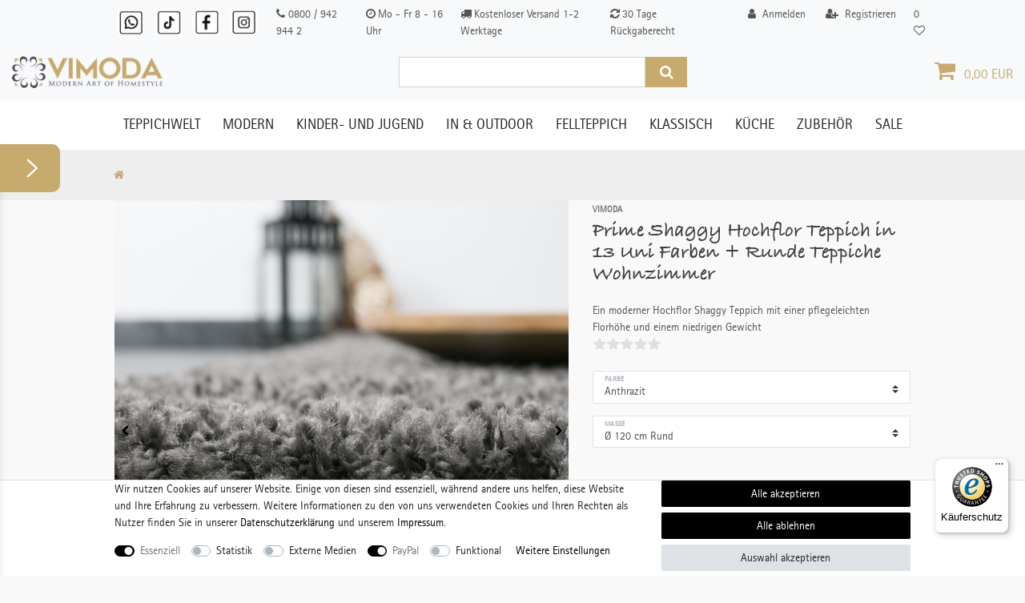

--- FILE ---
content_type: text/html; charset=UTF-8
request_url: https://www.vimoda-homestyle.de/prime-shaggy-hochflor-teppich-einfarbig-pe1000_1056_3516
body_size: 66162
content:






<!DOCTYPE html>

<html lang="de" data-framework="vue" prefix="og: http://ogp.me/ns#" class="icons-loading">

<head>
                        

    <script type="text/javascript">
    (function() {
        var _availableConsents = {"necessary.consent":[true,[],null],"necessary.session":[true,[],null],"necessary.csrf":[true,["XSRF-TOKEN"],null],"necessary.shopbooster_cookie":[true,["plenty_cache"],null],"tracking.TawkTo":[false,["TawkConnectionTime","__tawkuuid"],false],"tracking.Uptain":[false,["uptain"],false],"media.googleMaps":[null,[],null],"paypal.paypal-cookies":[true,["X-PP-SILOVER","X-PP-L7","tsrc","paypalplus_session_v2"],true],"convenience.languageDetection":[null,[],null]};
        var _allowedCookies = ["plenty_cache","XSRF-TOKEN","X-PP-SILOVER","X-PP-L7","tsrc","paypalplus_session_v2","plenty-shop-cookie","PluginSetPreview","SID_PLENTY_ADMIN_19909","PreviewCookie"] || [];

        window.ConsentManager = (function() {
            var _consents = (function() {
                var _rawCookie = document.cookie.split(";").filter(function (cookie) {
                    return cookie.trim().indexOf("plenty-shop-cookie=") === 0;
                })[0];

                if (!!_rawCookie) {
                    try {
                        _rawCookie = decodeURIComponent(_rawCookie);
                    } catch (e) {
                        document.cookie = "plenty-shop-cookie= ; expires = Thu, 01 Jan 1970 00:00:00 GMT"
                        return null;
                    }

                    try {
                        return JSON.parse(
                            _rawCookie.trim().substr("plenty-shop-cookie=".length)
                        );
                    } catch (e) {
                        return null;
                    }
                }
                return null;
            })();

            Object.keys(_consents || {}).forEach(function(group) {
                if(typeof _consents[group] === 'object' && _consents[group] !== null)
                {
                    Object.keys(_consents[group] || {}).forEach(function(key) {
                        var groupKey = group + "." + key;
                        if(_consents[group][key] && _availableConsents[groupKey] && _availableConsents[groupKey][1].length) {
                            Array.prototype.push.apply(_allowedCookies, _availableConsents[groupKey][1]);
                        }
                    });
                }
            });

            if(!_consents) {
                Object.keys(_availableConsents || {})
                    .forEach(function(groupKey) {
                        if(_availableConsents[groupKey] && ( _availableConsents[groupKey][0] || _availableConsents[groupKey][2] )) {
                            Array.prototype.push.apply(_allowedCookies, _availableConsents[groupKey][1]);
                        }
                    });
            }

            var _setResponse = function(key, response) {
                _consents = _consents || {};
                if(typeof key === "object" && typeof response === "undefined") {
                    _consents = key;
                    document.dispatchEvent(new CustomEvent("consent-change", {
                        detail: {key: null, value: null, data: key}
                    }));
                    _enableScriptsOnConsent();
                } else {
                    var groupKey = key.split(".")[0];
                    var consentKey = key.split(".")[1];
                    _consents[groupKey] = _consents[groupKey] || {};
                    if(consentKey === "*") {
                        Object.keys(_availableConsents).forEach(function(aKey) {
                            if(aKey.split(".")[0] === groupKey) {
                                _consents[groupKey][aKey.split(".")[1]] = response;
                            }
                        });
                    } else {
                        _consents[groupKey][consentKey] = response;
                    }
                    document.dispatchEvent(new CustomEvent("consent-change", {
                        detail: {key: key, value: response, data: _consents}
                    }));
                    _enableScriptsOnConsent();
                }
                if(!_consents.hasOwnProperty('_id')) {
                    _consents['_id'] = "017a35ccce36a507f16caa3285c9f5f4b0cb4c0d";
                }

                Object.keys(_availableConsents).forEach(function(key) {
                    if((_availableConsents[key][1] || []).length > 0) {
                        if(_isConsented(key)) {
                            _availableConsents[key][1].forEach(function(cookie) {
                                if(_allowedCookies.indexOf(cookie) < 0) _allowedCookies.push(cookie);
                            });
                        } else {
                            _allowedCookies = _allowedCookies.filter(function(cookie) {
                                return _availableConsents[key][1].indexOf(cookie) < 0;
                            });
                        }
                    }
                });

                document.cookie = "plenty-shop-cookie=" + JSON.stringify(_consents) + "; path=/; expires=" + _expireDate() + "; secure";
            };
            var _hasResponse = function() {
                return _consents !== null;
            };

            var _expireDate = function() {
                var expireSeconds = 0;
                                    expireSeconds = 8640000;
                                const date = new Date();
                date.setSeconds(date.getSeconds() + expireSeconds);
                const offset = date.getTimezoneOffset() / 60;
                date.setHours(date.getHours() - offset)
                return date.toUTCString();
            }
            var _isConsented = function(key) {
                var groupKey = key.split(".")[0];
                var consentKey = key.split(".")[1];

                if (consentKey === "*") {
                    return Object.keys(_availableConsents).some(function (aKey) {
                        var aGroupKey = aKey.split(".")[0];
                        return aGroupKey === groupKey && _isConsented(aKey);
                    });
                } else {
                    if(!_hasResponse()) {
                        return _availableConsents[key][0] || _availableConsents[key][2];
                    }

                    if(_consents.hasOwnProperty(groupKey) && _consents[groupKey].hasOwnProperty(consentKey))
                    {
                        return !!_consents[groupKey][consentKey];
                    }
                    else {
                        if(!!_availableConsents[key])
                        {
                            return _availableConsents[key][0];
                        }

                        console.warn("Cookie has been blocked due to not being registered: " + key);
                        return false;
                    }
                }
            };
            var _getConsents = function() {
                var _result = {};
                Object.keys(_availableConsents).forEach(function(key) {
                    var groupKey = key.split(".")[0];
                    var consentKey = key.split(".")[1];
                    _result[groupKey] = _result[groupKey] || {};
                    if(consentKey !== "*") {
                        _result[groupKey][consentKey] = _isConsented(key);
                    }
                });
                return _result;
            };
            var _isNecessary = function(key) {
                return _availableConsents.hasOwnProperty(key) && _availableConsents[key][0];
            };
            var _enableScriptsOnConsent = function() {
                var elementsToEnable = document.querySelectorAll("script[data-cookie-consent]");
                Array.prototype.slice.call(elementsToEnable).forEach(function(el) {
                    if(el.dataset && el.dataset.cookieConsent && _isConsented(el.dataset.cookieConsent) && el.type !== "application/javascript") {
                        var newScript = document.createElement("script");
                        if(el.src) {
                            newScript.src = el.src;
                        } else {
                            newScript.textContent = el.textContent;
                        }
                        el.parentNode.replaceChild(newScript, el);
                    }
                });
            };
            window.addEventListener("load", _enableScriptsOnConsent);
                        // Cookie proxy
            (function() {
                var _data = {};
                var _splitCookieString = function(cookiesString) {

                    var _allCookies = cookiesString.split(";");
                    var regex = /[^=]+=[^;]*;?((?:expires|path|domain)=[^;]*;)*/gm;
                    var cookies = [];

                    _allCookies.forEach(function(cookie){
                        if(cookie.trim().indexOf("plenty-shop-cookie=") === 0) {
                            var cookieString = decodeURIComponent(cookiesString);
                            var match;
                            while((match = regex.exec(cookieString)) !== null) {
                                if(match.index === match.lastIndex) {
                                    regex.lastIndex++;
                                }
                                cookies.push(match[0]);
                            }
                        } else if(cookie.length) {
                            cookies.push(cookie);
                        }
                    });

                    return cookies;

                };
                var _parseCookies = function (cookiesString) {
                    return _splitCookieString(cookiesString).map(function(cookieString) {
                        return _parseCookie(cookieString);
                    });
                };
                var _parseCookie = function(cookieString) {
                    var cookie = {
                        name: null,
                        value: null,
                        params: {}
                    };
                    var match = /^([^=]+)=([^;]*);*((?:[^;]*;?)*)$/.exec(cookieString.trim());
                    if(match && match[1]) {
                        cookie.name = match[1];
                        cookie.value = match[2];

                        (match[3] || "").split(";").map(function(param) {
                            return /^([^=]+)=([^;]*);?$/.exec(param.trim());
                        }).filter(function(param) {
                            return !!param;
                        }).forEach(function(param) {
                            cookie.params[param[1]] = param[2];
                        });

                        if(cookie.params && !cookie.params.path) {
                            cookie.params.path = "/";
                        }
                    }

                    return cookie;
                };
                var _isAllowed = function(cookieName) {
                    return _allowedCookies.some(function(allowedCookie) {
                        var match = /^\/(.*)\/([gmiy]*)$/.exec(allowedCookie);
                        return (match && match[1] && (new RegExp(match[1], match[2])).test(cookieName))
                            || allowedCookie === cookieName;
                    });
                };
                var _set = function(cookieString) {
                    var cookie = _parseCookie(cookieString);
                                                                    var domainParts = (window.location.host || window.location.hostname).split(".");
                        if(domainParts[0] === "www") {
                            domainParts.shift();
                            cookie.domain = "." + domainParts.join(".");
                        } else {
                            cookie.domain = (window.location.host || window.location.hostname);
                        }
                                        if(cookie && cookie.name) {
                        if(_isAllowed(cookie.name)) {
                            var cookieValue = cookie.value || "";
                            _data[cookie.name] = cookieValue + Object.keys(cookie.params || {}).map(function(paramKey) {
                                                            var date = new Date(_expireDate());
                                if(paramKey === "expires" && (new Date(cookie.params[paramKey]).getTime()) > date.getTime()) {
                                    return "; expires=" + _expireDate();
                                }
                                                            return "; " + paramKey.trim() + "=" + cookie.params[paramKey].trim();
                            }).join("");
                        } else {
                            _data[cookie.name] = null;
                            console.warn("Cookie has been blocked due to privacy settings: " + cookie.name);
                        }
                        _update();
                    }
                };
                var _get = function() {
                    return Object.keys(_data).filter(function (key) {
                        return !!_data[key];
                    }).map(function (key) {
                        return key + "=" + (_data[key].split(";")[0]);
                    }).join("; ");
                };
                var _update = function() {
                    delete document.cookie;
                    var cookies = _parseCookies(document.cookie);
                    Object.keys(_data).forEach(function(key) {
                        if(!_data[key]) {
                            // unset cookie
                            var domains = (window.location.host || window.location.hostname).split(".");
                            while(domains.length > 1) {
                                document.cookie = key + "=; path=/; expires=Thu, 01 Jan 1970 00:00:01 GMT; domain="+domains.join(".");
                                document.cookie = key + "=; path=/; expires=Thu, 01 Jan 1970 00:00:01 GMT; domain=."+domains.join(".");
                                domains.shift();
                            }
                            document.cookie = key + "=; path=/; expires=Thu, 01 Jan 1970 00:00:01 GMT;";
                            delete _data[key];
                        } else {
                            var existingCookie = cookies.find(function(cookie) { return cookie.name === key; });
                            var parsedData = _parseCookie(key + "=" + _data[key]);
                            if(!existingCookie || existingCookie.value !== parsedData.value) {
                                document.cookie = key + "=" + _data[key];
                            } else {
                                // console.log('No changes to cookie: ' + key);
                            }
                        }
                    });

                    if(!document.__defineGetter__) {
                        Object.defineProperty(document, 'cookie', {
                            get: _get,
                            set: _set
                        });
                    } else {
                        document.__defineGetter__('cookie', _get);
                        document.__defineSetter__('cookie', _set);
                    }
                };

                _splitCookieString(document.cookie).forEach(function(cookie)
                {
                    _set(cookie);
                });

                _update();
            })();
            
            return {
                setResponse: _setResponse,
                hasResponse: _hasResponse,
                isConsented: _isConsented,
                getConsents: _getConsents,
                isNecessary: _isNecessary
            };
        })();
    })();
</script>


    
<meta charset="utf-8">
<meta http-equiv="X-UA-Compatible" content="IE=edge">
<meta name="viewport" content="width=device-width, initial-scale=1">
<meta name="generator" content="plentymarkets" />
<meta name="format-detection" content="telephone=no"> 
<link rel="icon" type="img/ico" href="/tpl/favicon_0.ico">




<style data-font="Custom-Font">
    
                
        .icons-loading .fa { visibility: hidden !important; }
</style>

<link rel="preload" href="https://cdn02.plentymarkets.com/xxtlyhj1jjig/plugin/12/ceres/css/ceres-icons.css" as="style" onload="this.onload=null;this.rel='stylesheet';">
<noscript><link rel="stylesheet" href="https://cdn02.plentymarkets.com/xxtlyhj1jjig/plugin/12/ceres/css/ceres-icons.css"></noscript>


<link rel="preload" as="style" href="https://cdn02.plentymarkets.com/xxtlyhj1jjig/plugin/12/ceres/css/ceres-base.css?v=aa6d4b2e0d1104082bc99620b4f773a169a4f5a4">
    <link rel="stylesheet" href="https://cdn02.plentymarkets.com/xxtlyhj1jjig/plugin/12/ceres/css/ceres-base.css?v=aa6d4b2e0d1104082bc99620b4f773a169a4f5a4">


<script type="application/javascript">
    /*! loadCSS. [c]2017 Filament Group, Inc. MIT License */
    /* This file is meant as a standalone workflow for
    - testing support for link[rel=preload]
    - enabling async CSS loading in browsers that do not support rel=preload
    - applying rel preload css once loaded, whether supported or not.
    */
    (function( w ){
        "use strict";
        // rel=preload support test
        if( !w.loadCSS ){
            w.loadCSS = function(){};
        }
        // define on the loadCSS obj
        var rp = loadCSS.relpreload = {};
        // rel=preload feature support test
        // runs once and returns a function for compat purposes
        rp.support = (function(){
            var ret;
            try {
                ret = w.document.createElement( "link" ).relList.supports( "preload" );
            } catch (e) {
                ret = false;
            }
            return function(){
                return ret;
            };
        })();

        // if preload isn't supported, get an asynchronous load by using a non-matching media attribute
        // then change that media back to its intended value on load
        rp.bindMediaToggle = function( link ){
            // remember existing media attr for ultimate state, or default to 'all'
            var finalMedia = link.media || "all";

            function enableStylesheet(){
                // unbind listeners
                if( link.addEventListener ){
                    link.removeEventListener( "load", enableStylesheet );
                } else if( link.attachEvent ){
                    link.detachEvent( "onload", enableStylesheet );
                }
                link.setAttribute( "onload", null );
                link.media = finalMedia;
            }

            // bind load handlers to enable media
            if( link.addEventListener ){
                link.addEventListener( "load", enableStylesheet );
            } else if( link.attachEvent ){
                link.attachEvent( "onload", enableStylesheet );
            }

            // Set rel and non-applicable media type to start an async request
            // note: timeout allows this to happen async to let rendering continue in IE
            setTimeout(function(){
                link.rel = "stylesheet";
                link.media = "only x";
            });
            // also enable media after 3 seconds,
            // which will catch very old browsers (android 2.x, old firefox) that don't support onload on link
            setTimeout( enableStylesheet, 3000 );
        };

        // loop through link elements in DOM
        rp.poly = function(){
            // double check this to prevent external calls from running
            if( rp.support() ){
                return;
            }
            var links = w.document.getElementsByTagName( "link" );
            for( var i = 0; i < links.length; i++ ){
                var link = links[ i ];
                // qualify links to those with rel=preload and as=style attrs
                if( link.rel === "preload" && link.getAttribute( "as" ) === "style" && !link.getAttribute( "data-loadcss" ) ){
                    // prevent rerunning on link
                    link.setAttribute( "data-loadcss", true );
                    // bind listeners to toggle media back
                    rp.bindMediaToggle( link );
                }
            }
        };

        // if unsupported, run the polyfill
        if( !rp.support() ){
            // run once at least
            rp.poly();

            // rerun poly on an interval until onload
            var run = w.setInterval( rp.poly, 500 );
            if( w.addEventListener ){
                w.addEventListener( "load", function(){
                    rp.poly();
                    w.clearInterval( run );
                } );
            } else if( w.attachEvent ){
                w.attachEvent( "onload", function(){
                    rp.poly();
                    w.clearInterval( run );
                } );
            }
        }


        // commonjs
        if( typeof exports !== "undefined" ){
            exports.loadCSS = loadCSS;
        }
        else {
            w.loadCSS = loadCSS;
        }
    }( typeof global !== "undefined" ? global : this ) );

    (function() {
        var checkIconFont = function() {
            if(!document.fonts || document.fonts.check("1em FontAwesome")) {
                document.documentElement.classList.remove('icons-loading');
            }
        };

        if(document.fonts) {
            document.fonts.addEventListener("loadingdone", checkIconFont);
            window.addEventListener("load", checkIconFont);
        }
        checkIconFont();
    })();
</script>

                    

<!-- Extend the existing style with a template -->
                    



    
    
                    

    
    
    
    
    

    

<meta name="robots" content="ALL">
    <meta name="description" content="Ein moderner Hochflor Shaggy Teppich mit einer pflegeleichten Florhöhe und einem niedrigen Gewicht">
    <meta name="keywords" content="teppich shaggy hochflor einfarbig wohnzimmer türkis rot grün beige weiss grau braun küche flurteppich läufer weichteppich rutschfester wohnzimmerteppich wohnzimm kinderteppich fußmatte rug tapis langflor fellteppich carpet schlafzimmer rund">
<meta property="og:title" content="[Paket] Prime Shaggy Hochflor Teppich in 13 Uni Farben + Runde Teppiche Wohnzimmer prime1000z_antrahzit_120 | Vimoda Homestyle"/>
<meta property="og:type" content="article"/>
<meta property="og:url" content="https://www.vimoda-homestyle.de"/>
<meta property="og:image" content="https://cdn02.plentymarkets.com/xxtlyhj1jjig/item/images/1056/full/Prime-Shaggy-Hochflor-Teppich-13-Uni-Farben--Runde-Teppiche-PE1000-1056-prime--shaggy--teppich--hochflor--modern--kueche--schlafzimmer--wohnzimmer.jpg"/>

<script type="application/ld+json">
            {
                "@context"      : "http://schema.org/",
                "@type"         : "Product",
                "@id"           : "3516",
                "name"          : "[Paket] Prime Shaggy Hochflor Teppich in 13 Uni Farben + Runde Teppiche Wohnzimmer prime1000z_antrahzit_120",
                "category"      : "",
                "releaseDate"   : "",
                "image"         : "https://cdn02.plentymarkets.com/xxtlyhj1jjig/item/images/1056/preview/Prime-Shaggy-Hochflor-Teppich-13-Uni-Farben--Runde-Teppiche-PE1000-1056-prime--shaggy--teppich--hochflor--modern--kueche--schlafzimmer--wohnzimmer.jpg",
                "identifier"    : "3516",
                "description"   : "&amp;nbsp; Schaffen Sie sich eine gemütliche Chill- Out Zone mit unseren modernen Shaggy Teppichen in trendigen Farben. Kuschelig und stylisch unterstreichen sie individuell jeden Raum und spenden eine wohnliche Atmosphäre. Die trittelastische Faser aus Kräuselvelours, das niedrige Gewicht und die pflegeleichte Handhabung bescheren den Prime Shaggy eine hohe Alltagstauglichkeit. Die Florhöhe von 3cm liegt im optimalen Bereich um den Teppich schnell und mit wenig Zeitaufwand absaugen zu können. Gerade Allergiker profitieren von diesem Teppichtyp in ihrer Wohnumgebung mit Hartböden, denn der Prime Shaggy bindet den unbeliebten Pollen- und Hausstaub. Dadurch lassen sich auch die Putzintervalle in der Wohnung reduzieren. Nebenbei ist das weiche Shaggy Garn eine Wohltat für Barfußgänger und behält dynamisch seine struppige Form.",
                "disambiguatingDescription" : "Ein moderner Hochflor Shaggy Teppich mit einer pflegeleichten Florhöhe und einem niedrigen Gewicht",
                "manufacturer"  : {
                    "@type"         : "Organization",
                    "name"          : "VIMODA"
                },
                "sku"           : "3516",
                "offers": {
                    "@type"         : "Offer",
                    "priceCurrency" : "EUR",
                    "price"         : "18.99",
                    "url"           : "https://www.vimoda-homestyle.de/prime-shaggy-hochflor-teppich-einfarbig-pe1000_1056_3516",
                    "priceSpecification": {
                        "@type": "UnitPriceSpecification",
                        "price": "18.99",
                        "priceCurrency": "EUR",
                        "referenceQuantity": {
                            "@type": "QuantitativeValue",
                            "value": "1",
                            "unitCode": "C62"
                        }
                    },
                    "availability"  : "",
                    "itemCondition" : "Neu"
                },
                "depth": {
                    "@type"         : "QuantitativeValue",
                    "value"         : "1200"
                },
                "width": {
                    "@type"         : "QuantitativeValue",
                    "value"         : "1200"
                },
                "height": {
                    "@type"         : "QuantitativeValue",
                    "value"         : "0"
                },
                "weight": {
                    "@type"         : "QuantitativeValue",
                    "value"         : "2497"
                }
            }
        </script>

<title>[Paket] Prime Shaggy Hochflor Teppich in 13 Uni Farben + Runde Teppiche Wohnzimmer prime1000z_antrahzit_120 | Vimoda Homestyle</title>

            <link rel="stylesheet" href="https://cdn02.plentymarkets.com/xxtlyhj1jjig/plugin/12/cfourarticlenotifications/css/main.css">                <style>@font-face {
    font-family: 'Bradley Hand';
    src: url('https://cdn02.plentymarkets.com/xxtlyhj1jjig/frontend/ceres/fonts/BradleyHandITCTT-Bold.eot');
    src: url('https://cdn02.plentymarkets.com/xxtlyhj1jjig/frontend/ceres/fonts/BradleyHandITCTT-Bold.eot?#iefix') format('embedded-opentype'),
        url('https://cdn02.plentymarkets.com/xxtlyhj1jjig/frontend/ceres/fonts/BradleyHandITCTT-Bold.woff2') format('woff2'),
        url('https://cdn02.plentymarkets.com/xxtlyhj1jjig/frontend/ceres/fonts/BradleyHandITCTT-Bold.woff') format('woff'),
        url('https://cdn02.plentymarkets.com/xxtlyhj1jjig/frontend/ceres/fonts/BradleyHandITCTT-Bold.ttf') format('truetype');
    font-weight: bold;
    font-style: normal;
}
@font-face {
    font-family: 'rotisss';
    src: url('https://cdn02.plentymarkets.com/xxtlyhj1jjig/frontend/ceres/fonts/rotis-sans-serif.woff2') format('woff2'),
         url('https://cdn02.plentymarkets.com/xxtlyhj1jjig/frontend/ceres/fonts/rotis-sans-serif.woff') format('woff'),
         url('https://cdn02.plentymarkets.com/xxtlyhj1jjig/frontend/ceres/fonts/rotis-sans-serif.ttf') format('truetype');
    font-weight: normal;
    font-style: normal;
}

body {
    font-family: "rotisss", Helvetica, Arial, sans-serif;
	background-color: #f9f9f9 !important;
	color: #555555;
}

.py-3{
padding-bottom: unset !important;
padding-top: unset !important;

}

header .normalmenu {
	position: relative;
    right: 0 !important;
    left: calc(-1 * (100vw - 100%) / 2) !important;
    width: 100vw !important;
    max-width: none !important;
    margin-right: 0;
    margin-left: 0;
	}

header .breadcrumbs {
    background: #eeeeee;
}

header .anicon-search-item::before {
    background: #555 !important;
}

header .anicon-search-item::after {
    background: white !important;
    border: 1px solid #555 !important;
}

.rabatt {
 margin: 0 auto;
}
.bnr:hover {
-ms-transform: scale(1.1); /* IE 9 */
  -webkit-transform: scale(1.1); /* Safari 3-8 */
  transform: scale(1.1);
}
@media only screen and (min-width: 997px) {
	header .control-search {
		display: none;
	}
}

.navbar-search .fa-search, .text-primary, .color-primary {
    color: #c7aa6d !important;
}

.main-navbar-collapsable {
font-size: 1.3rem;
}

header .breadcrumbs .breadcrumb {
    background: #eeeeee;
	padding-top: 1.5rem !important;
    padding-bottom: 1.5rem !important;
	font-size: 1rem;
}


.breadcrumb-item a {
    color: #c6a971;
}


header .navbar-toggler {
    line-height: 0.2;
}

header .mainmenu {
    justify-content: center !important;
    text-transform: uppercase;
}

header .mainmenu>li>a {
    color: white !important;
}

 header #searchBox2 {
	width: 450px;
}
 header #searchBox2 input.search-input {
	border: 1px solid lightgrey;
}



 header #searchBox2 button.search-submit, .page-link, .top-bar .cmp {
	background: #C7AA6D;
	color: white;
}



 header .top-bar.header-fw {
	width: auto;
	left: 0;
	position: inherit;
}
 header .top-bar-custom .top-bar-info {
	color: #555555;
}
 header .top-bar-custom .top-bar-info span {
	font-size: 0.8rem;
}
 header .top-bar-custom .nav-link {
	color: #555555 !important;
}
 header .top-bar-custom .w-100 {
	display: flex;
	justify-content: space-between;
}
 header .top-bar-custom .control-user .dropdown .dropdown-menu a {
	color: #555555;
	background-color: gray !important;
}
 header .top-bar-custom .controls-list .nav-link {
	font-size: 1rem;
}
 header .top-bar-custom .controls-list .nav-link[aria-expanded="true"] {
	background: gray;
}

header .vimoda-logo img {
	max-height: 40px;
}

@media only screen and (max-width: 400px)  {
header .vimoda-logo img {
	max-height: 30px;
      margin-top: none;


}
}


header .header-middle > .widget-inner {
	display: flex;
	justify-content: space-between;
	align-items: center;
}

header .header-middle {
    min-height: 50px !important;
}

header .social .fa {
	font-size: 1.8rem;
}
.hov:hover {
    opacity: 0.7;
}

 header .social .fa-facebook-square {
	color: #4565a0;
}
 header .social .fa-twitter-square {
	color: #1eb6ee;
}
 header .social .fa-instagram {
    display: inline-block;
    width: 26px;
    height: 24px;
    text-align: center;
    border-radius: 5px;
    color: #fff;
    line-height: 26px;
    vertical-align: top;
    background: #d6249f;
    background: radial-gradient(circle at 30% 107%, #fdf497 0%, #fdf497 5%, #fd5949 45%,#d6249f 60%,#285AEB 90%);
    box-shadow: 0px 3px 10px rgba(0,0,0,.25);
}



header .main-navbar-collapsable .ddown>a::after {
    display: none;
}

.parallax-img-container-inner {
 /* height: auto !important; */
 background-attachment: unset !important;

}

@media only screen and (max-width: 576px)  {
	.page-home-category .custom-slider {
    padding-bottom: 100%;
	}
}
/*خط */
h1, h2, h3 {
    font-family: 'Bradley Hand', sans-serif !important;
    color: #403f3f;
}
.page-home-category .seo-container *:not(h1){
    font-size: 1.2rem;
    color: #555555;
}

.page-home-category .seo-container ul{
    list-style: none;
    padding-left: 0;
}

.page-home-category .widget-image-box>.widget-inner .widget-caption {
    top: 1rem;
    left: 1rem;
    position: absolute;
}

.page-home-category .widget-image-box>.widget-inner .widget-caption h2 {
    font-family: "Bradley Hand", sans-serif;
}

.page-home-category .widget-four-col.row .widget-text>.widget-inner h3 {
    font-family: "Bradley Hand", sans-serif;
	color: #50A2A7;
	overflow: hidden;
    text-overflow: ellipsis;
    white-space: nowrap;
	font-size: 20.5px;
}

.page-home-category .vorteil-container h2 {
    color: #7a7f7f;
    font-size: 2.7rem;
}

.page-home-category .vorteil-container h3 {
    color: #C7AA6D;
    font-size: 1.85rem;
    text-transform: uppercase;
    font-weight: 700;
	padding-bottom: 1rem;
}

.page-home-category .vorteil-container h4 {
    color: #7a7f7f;
    font-size: 1.3rem;
    margin-bottom: 1rem;
    text-transform: uppercase;
}

.page-home-category .vorteil-container p {
    color: #7a7f7f;
    font-family: "Bradley Hand", sans-serif;
    font-size: 1.5rem;
}

.page-home-category .topseller .thumb-image img {
    width: 100% !important;
     /* object-fit: cover; */
object-fit: cover;
    border-radius: 8px;
}

.page-home-category .topseller .thumb-image .prop-1-1 {
	padding-bottom: 150%;
}

.page-home-category .topseller .add-to-basket-lg-container {
	display: none !important;
}

.page-home-category .topseller .row {
	 gap: 1rem;
	margin-left: 0;
	margin-right: 0;
}

.page-home-category .topseller .list-item-carousel .owl-dots {
	display: none;
}

.page-home-category .topseller .col-12.col-sm-6.col-md-3 {
    padding: 0 !important;

}

@media only screen and (min-width: 992px) {
	.page-home-category .topseller .col-12.col-sm-6.col-md-3 {
		flex: 0 0 calc(25% - .5rem);
	}
}

.footer ul li {
    margin-bottom: .25rem;
}

.footer ul li a{
    color: #555555;
}

.footer .h4, .footer h4 {
    font-weight: 700;
    margin-bottom: 1rem;
}

.footer .footer-safety ul li:before {
    content: "\f00c";
    display: inline-block;
    font-family: "FontAwesome";
    margin-right: .5rem;
}

.footer .footer-safety .logos {
    max-width: 62px;
}

.footer .btn-secondary {
    background: #c7aa6d;
}

.footer .btn-secondary:hover {
    background: #a78e5c;
}


.paypalSmartButtons {
display: none;
}
/*شراء الرئيسية*/
.widget-primary .btn-appearance {
    color: #ffffff;
    background-color: #362c2c;
    border-color: #fbf9f9;
}

@media (max-width: 767px) {
    .cmp-product-thumb .price {
        margin-bottom: 5px; /* إضافة مسافة بين السعر والزر */
    }
                  /*فلتر*/
.list-controls .list-sort, .list-controls .list-itemsperpage {
    display: none;
}
/*بنر الصور*/
.parallax-img-container .parallax-img-container-inner[style^=background-image] {
    height: 50px !important;
    background-position: center center !important;
    background-size: cover; !important;
}
/*ارقام التنقل فوق*/
#page-body > div.categoriegrid.page-content.container-max > div:nth-child(2) > div > div{
display: none;
}
.page-category-item .list-controls mb-5 {
margin-bottom: none !important;

}

    .cmp-product-thumb .btn-group {
        margin-top: 20px; /* رفع الزر فوق */
        padding-left: 7px;
        padding-right: 7px; /* تقليل المسافة الداخلية للزر */
    }
}


.widget.paypal-installment-banner-graphical {
display: none;
}

.widget-primary a.text-appearance:hover, .widget-primary a.text-appearance:focus {
    color: #ffffff !important;
}

.single .nav-tabs .nav-link.active, .single .nav-tabs .nav-link:hover, .page-singleitem .nav-tabs .nav-link.active, .page-singleitem .nav-tabs .nav-link:hover {
    background: #c7aa6d;
}

.widget-primary .text-appearance {
    color: #555555 !important;
}







.page-category-item .custom-cat-desc > .widget-inner {
    margin: 0 auto;
}

.page-category-item .custom-cat-desc .category-title {
    text-align:center;
}

.page-category-item .custom-cat-desc .category-bullets {
    list-style: none !important;
}

.page-category-item .custom-cat-desc .category-bullets li {
    margin-bottom: .5rem;
}

.page-category-item .custom-cat-desc .category-bullets li:before {
    color: #C7AA6D;
    content: "\f046";
    font-family: "FontAwesome";
    padding-right: .5rem;
}

.page-category-item .custom-cat-desc .h4 {
    margin-bottom: 1.5rem;
}

.page-category-item .list-controls .list-controls-inner {
    background: #d8d8d8;
}

.single .item-box-info-inner i {
	background-color: #c7aa6d;
	color: white;
	height: 28px;
	margin: 0 0.5rem 0.5rem 0;
	padding: 0.5rem;
	width: 28px;
	text-align: center;
	font-size: 1rem;
}


/*تباعد السعر*/
.cmp-product-thumb .prices {
    display: -webkit-box;
    display: -ms-flexbox;
    display: flex;
    flex-wrap: wrap;
    flex-direction: row;
    align-content: stretch;
}

.page-category .cmp-product-thumb .price {
    color: #403f3f;
    font-size: 1.55rem;
    text-align: right;
}
.cmp-product-thumb .price-view-port {
flex: 1 0 0;
}
.btn-group>.btn, .btn-group-vertical>.btn {
    position: relative;
    -ms-flex: 1 1 auto;
    /* flex: 1 1 auto; */
}
/* الشراء 1
.btn-primary{
color: #ffffff;
    background-color: #161515;
    border-color: #fff;
} */

/* الشراء 2 */
.btn-primary {
    background-color: #C7AA6D !important;
    color: white !important;
    border: none;
    border-radius: 8px;
    font-weight: bold;
}
.btn-primary:hover {
    background-color: #a78e5c !important;
}

.page-category .cmp-product-thumb .thumb-title {
    font-size: 1rem;
}

.cmp-product-thumb .crossprice {
    font-size: 1em;
    font-weight: 800;
    color: #d50000;
}


@media (min-width: 576px) {
.card-columns {
    -webkit-column-count: 1;
    -moz-column-count: 1;
    column-count: 1; 
}
}

.list-controls .filter-collapse .page-content {
    width: 300px;
    float: right;
color: #000000  !important;
}




.widget-toolbar .filter-collapse>div {
    padding: 1rem;

}

.widget-toolbar  .widget-none{
width: 250%;

}
/* النقط */
.owl-theme .owl-dots {
display: none;
}

._t53mel{
background: none;
}

._t53mel ._1dwfhna{
background: none;
box-shadow: none !important;
width: 50px !important;
inset: auto 20px 72px 9px!important;
}

._t53mel ._9q4m8w {
background: none;
    height: 40px !important;
    width: 35px !important;
}

._t53mel ._1bse7md {
background: none;
display: none !important;
inset: auto 20px 54px 9px!important;
}
._fwkuc7 {
background: none;
left: 66px !important;
}

@media only screen and (max-width: 550px)  {
.vd{
      width: 320px !important;
}
}


/* ضبط حجم الأيقونة في جميع الشاشات */
.cart-container {
    display: flex;
    align-items: center;
    font-size: 1rem; /* حجم الخط الافتراضي */
}

/* تخصيص المظهر على الشاشات الكبيرة */
@media (min-width: 768px) {
    .cart-icon {
        font-size: 2rem; /* أيقونة كبيرة للحاسوب */
    }
    .item-quantity, .cart-price {
        font-size: 1.2rem; /* تكبير النص */
    }
}
/*توسيع الكونتنر*/
@media (min-width: 992px) {
     .container,
    .container-max {
        max-width: 80% !important;
        width: 90% !important;
    }
}

/*  إزالة النقاط من القسم امبريسوم */
.widget-inner.bg-appearance ul {
    list-style: none !important;
    padding-left: 0 !important;
    margin-left: 0 !important;
}

/* تخصيص المظهر على الموبايل */
@media (max-width: 767px) {
    .cart-icon {
        font-size: 1.5rem; /* أيقونة أصغر */
    }
    .navbar-search {
        display: none !important; /* إخفاء أيقونة البحث */
    }
    .item-quantity, .cart-price {
        font-size: 1rem; /* تصغير الخط ليكون متناسقاً */
    }
    .d-inline d-lg-none { 
       display: none;
  }
.cmp-product-thumb .btn-group{ /*زر الشراء*/
margin-top: 0;
margin-bottom: 2px;
}
}
@media (max-width: 767px) {


  .thumb-title {  /*إخفاء اسم المنتج */
        display: none !important;
    }

     .thumb-image {
        width: 95% !important; /* تكبير الصورة لتأخذ عرض الشاشة */
        height: auto !important;
display: block;
  margin: 0 auto;
    }
.cmp-product-thumb .thumb-image{ /* الصورة الشاشة */
float: initial;
        margin: 0 auto;
}
    .price {
        font-size: 1.2rem; /* تكبير حجم الخط للسعر */
    }
}

/*الصورة صغيرة*/
@media only screen and (max-width: 576px) {
    .product-image-container img {
        width: 80%;
        display: block;
        margin: 0 auto;
    }
}

/* اسهم التنقل*/
.owl-carousel .carousel-control:hover i {
    color: #000000;
}
.owl-carousel .owl-single-item-control {
    font-size: 1rem;
    color: #000000;
    background-color: rgba(0, 0, 0, 0.1);
    border-radius: 50%;
    width: 25px;
    height: 25px;
    display: flex;
    align-items: center;
    justify-content: center;
    z-index: 10;
    border: none;
}

.owl-nav button:hover {
    background-color: #c7aa6d;
}
.form-check-label .text-appearance {
color: black;
font-weight: bold;

}


@media only screen and (max-width: 576px) {
.img_zahlung{

  }
}</style>
                
    <script></script>
                        <link rel="stylesheet" href="https://cdn02.plentymarkets.com/xxtlyhj1jjig/plugin/12/feedback/css/main.css" media="none" onload="if(media!='all')media='all'">
<noscript><link rel="stylesheet" href="https://cdn02.plentymarkets.com/xxtlyhj1jjig/plugin/12/feedback/css/main.css"></noscript>


            <style>
    #paypal_loading_screen {
        display: none;
        position: fixed;
        z-index: 2147483640;
        top: 0;
        left: 0;
        width: 100%;
        height: 100%;
        overflow: hidden;

        transform: translate3d(0, 0, 0);

        background-color: black;
        background-color: rgba(0, 0, 0, 0.8);
        background: radial-gradient(ellipse closest-corner, rgba(0,0,0,0.6) 1%, rgba(0,0,0,0.8) 100%);

        color: #fff;
    }

    #paypal_loading_screen .paypal-checkout-modal {
        font-family: "HelveticaNeue", "HelveticaNeue-Light", "Helvetica Neue Light", helvetica, arial, sans-serif;
        font-size: 14px;
        text-align: center;

        box-sizing: border-box;
        max-width: 350px;
        top: 50%;
        left: 50%;
        position: absolute;
        transform: translateX(-50%) translateY(-50%);
        cursor: pointer;
        text-align: center;
    }

    #paypal_loading_screen.paypal-overlay-loading .paypal-checkout-message, #paypal_loading_screen.paypal-overlay-loading .paypal-checkout-continue {
        display: none;
    }

    .paypal-checkout-loader {
        display: none;
    }

    #paypal_loading_screen.paypal-overlay-loading .paypal-checkout-loader {
        display: block;
    }

    #paypal_loading_screen .paypal-checkout-modal .paypal-checkout-logo {
        cursor: pointer;
        margin-bottom: 30px;
        display: inline-block;
    }

    #paypal_loading_screen .paypal-checkout-modal .paypal-checkout-logo img {
        height: 36px;
    }

    #paypal_loading_screen .paypal-checkout-modal .paypal-checkout-logo img.paypal-checkout-logo-pp {
        margin-right: 10px;
    }

    #paypal_loading_screen .paypal-checkout-modal .paypal-checkout-message {
        font-size: 15px;
        line-height: 1.5;
        padding: 10px 0;
    }

    #paypal_loading_screen.paypal-overlay-context-iframe .paypal-checkout-message, #paypal_loading_screen.paypal-overlay-context-iframe .paypal-checkout-continue {
        display: none;
    }

    .paypal-spinner {
        height: 30px;
        width: 30px;
        display: inline-block;
        box-sizing: content-box;
        opacity: 1;
        filter: alpha(opacity=100);
        animation: rotation .7s infinite linear;
        border-left: 8px solid rgba(0, 0, 0, .2);
        border-right: 8px solid rgba(0, 0, 0, .2);
        border-bottom: 8px solid rgba(0, 0, 0, .2);
        border-top: 8px solid #fff;
        border-radius: 100%
    }

    .paypalSmartButtons div {
        margin-left: 10px;
        margin-right: 10px;
    }
</style>    
                                    
    </head>

<body class="page-singleitem item-1056 variation-3516 ">

                    

<script>
    if('ontouchstart' in document.documentElement)
    {
        document.body.classList.add("touch");
    }
    else
    {
        document.body.classList.add("no-touch");
    }
</script>


<div id="vue-app" class="app">
    
    <lazy-hydrate when-idle>
        <notifications template="#vue-notifications" :initial-notifications="{&quot;error&quot;:null,&quot;warn&quot;:null,&quot;info&quot;:null,&quot;success&quot;:null,&quot;log&quot;:null}"></notifications>
    </lazy-hydrate>

    

            <header id="page-header">
        <div class="container-max">
            <div class="row flex-row-reverse position-relative">
                <div id="page-header-parent" class="col-12 header-container" data-header-offset>
                    <!-- 300 -->
 
<div class="widget widget-fw">
    <div class="widget-inner">
        




<div class="widget widget-background d-flex parallax-img-container
     top-bar-custom bg-light mb-0         widget-fw        "
     style="        ">
    <div>
        
                    <background-img picture-class="parallax-img-container-inner
                     bg-scroll bg-cover                    "
                                         style="">
            </background-img>
            </div>
    <div class="container-max d-flex">
        
        <div class="w-100"            >
            <div class="widget widget-code widget-none d-none d-md-inline-flex align-items-center">
    <div class="widget-inner bg-appearance">
                    
<div class="top-bar-info d-inline-flex align-items-center">
 <ul class="social social-icons list-unstyled d-inline-flex my-0 mr-3">
 
 <li class="pr-2"><a data-toggle="tooltip" data-placement="top" title="" href="https://wa.me/+4915204320060" target="_blank" data-original-title=""><img data-toggle="tooltip" data-placement="top" title="" class="m-1 hov" 
 style="width: 33px;"  src="https://cdn02.plentymarkets.com/xxtlyhj1jjig/frontend/ceres/waht.jpg"></a></li>
 
 <li class="pr-2"><a data-toggle="tooltip" data-placement="top" title="" href="https://www.tiktok.com/@vimodahomestyle?lang=de-DE" target="_blank" data-original-title=""><img data-toggle="tooltip" data-placement="top" title="TikTok" class="m-1 hov" 
 style="width: 33px;"  src="https://cdn02.plentymarkets.com/xxtlyhj1jjig/frontend/ceres/tik.jpg"></a></li>
  
   <li class="pr-2"><a data-toggle="tooltip" data-placement="top" title="" href="https://www.facebook.com/Vimodahomestyle" target="_blank" data-original-title=""><img data-toggle="tooltip" data-placement="top" title="TikTok" class="m-1 hov" 
 style="width: 33px;"  src="https://cdn02.plentymarkets.com/xxtlyhj1jjig/frontend/ceres/fac.jpg"></a></li>
  
  <li class="pr-2"><a data-toggle="tooltip" data-placement="top" title="" href="https://www.instagram.com/Vimodahomestyle/" target="_blank" data-original-title=""><img data-toggle="tooltip" data-placement="top" title="TikTok" class="m-1 hov" 
 style="width: 33px;"  src="https://cdn02.plentymarkets.com/xxtlyhj1jjig/frontend/ceres/ins.jpg"></a></li>
  
  
 
   
</ul>
<ul class="header-info list-unstyled d-inline-flex my-0">
    <li class="pr-4"><i class="fa fa-phone pr-1" aria-hidden="true"></i>0800 / 942 944 2</li>
    <li class="pr-4"><i class="fa fa-clock-o pr-1" aria-hidden="true"></i>Mo - Fr   8 - 16 Uhr</li>
    <li class="pr-4"><i class="fa fa-truck pr-1" aria-hidden="true"></i>Kostenloser Versand 1-2 Werktage</li>
    <li class="pr-4"><i class="fa fa-refresh pr-1" aria-hidden="true"></i>30 Tage Rückgaberecht</li>
</ul>
</div>
            </div>
</div>

<div class="top-bar header-fw bg-light d-inline-flex flex-column">
    <div class="container-max px-0 pr-lg-3">
        <div class="row mx-0 flex-row-reverse position-relative">
                                            
            <div class="top-bar-items ">
                                <div class="controls">
                    <ul id="controlsList" class="controls-list mb-0 d-flex list-inline pl-2 pl-sm-1 pl-md-0">
                                                    <li class="list-inline-item control-user">
                                <client-only>
                                    <user-login-handler
                                        :show-login="true"
                                        :show-registration="true">
                                                                                <a class="nav-link" data-toggle="modal" aria-label="Anmelden">
                                            <i class="fa fa-user mr-0 mr-sm-1" aria-hidden="true"></i>
                                            <span class="d-none d-sm-inline">Anmelden</span>
                                        </a>
                                                                                                                        <a class="nav-link" data-toggle="modal" aria-label="Registrieren">
                                            <i class="fa fa-user-plus mr-0 mr-sm-1" aria-hidden="true"></i>
                                            <span class="d-none d-sm-inline">Registrieren</span>
                                        </a>
                                                                            </user-login-handler>
                                </client-only>
                            </li>
                        
                        
                        
                                                    <li class="list-inline-item control-search">
                                <a class="anicon anicon-search-xcross nav-link"
                                    
                                    data-toggle="collapse"
                                    href="#searchBox"
                                    aria-expanded="false"
                                    aria-controls="searchBox"
                                    data-testing="searchbox-select"
                                    data-parent="#controlsList"
                                    aria-label="Suche"
                                    @mouseover.once="$store.dispatch('loadComponent', 'item-search')">
                                    <span class="anicon-search-item" aria-hidden="true"></span>
                                </a>
                            </li>
                        
                                                                                <li class="list-inline-item control-wish-list">
                                <lazy-hydrate when-idle>
                                    <wish-list-count>
                                        <a class="nav-link" aria-label="Wunschliste">
                                            <span class="badge-right mr-1 d-none d-sm-inline">0</span>
                                            <i class="fa fa-heart-o" aria-hidden="true"></i>
                                        </a>
                                    </wish-list-count>
                                </lazy-hydrate>
                            </li>
                                                    
                                            </ul>
                </div>
            </div>
        </div>
    </div>

    <div class="container-max px-0 px-lg-3">
        <div class="row mx-0 flex-row-reverse position-relative">
                            <div id="searchBox" class="cmp cmp-search-box collapse">
                                            <lazy-load component="item-search">                            <item-search>
                                                            </item-search>
                        </lazy-load>                                    </div>
            
            
                    </div>
    </div>
</div>
<div class="widget widget-code widget-success d-lg-none">
    <div class="widget-inner bg-appearance">
                    <button v-open-mobile-navigation class="navbar-toggler d-lg-none p-3" type="button">
                    &#9776;
                </button>
            </div>
</div>

        </div>
    </div>
</div>
<div class="widget widget-fw header-middle py-3 magic container-max mb-0">
    <div class="widget-inner">
        <div class="widget widget-code widget-none vimoda-logo d-inline-flex mt-3 mb-3 m-0">
    <div class="widget-inner bg-appearance mt-0 mr-0 mb-0 ml-0">
                    <a href="/">
	<img class="img-fluid " src="https://cdn02.plentymarkets.com/xxtlyhj1jjig/frontend/ceres/logo-vimoda.png" alt="">   
</a>
            </div>
</div>
<div class="widget widget-code widget-none d-none d-lg-inline-flex">
    <div class="widget-inner bg-appearance">
                    <div id="searchBox2" class="cmp cmp-search-box">
  <item-search></item-search>
</div>
            </div>
</div>
<div class="widget widget-code widget-none text-right d-md-inline-flex align-items-center m-0">
    <div class="widget-inner bg-appearance mt-0 mr-0 mb-0 ml-0">
                    <div class="navbar-contact d-block">
   <div id="controlsList2" class="d-flex p-0 m-0 align-items-center">
      
      <!-- أيقونة البحث (تظهر فقط في الشاشات الكبيرة) -->
      <div class="navbar-search d-flex d-md-none">
        <a class="fa fa-search fa-2x"
           aria-label="toggle search"
           data-toggle="collapse"
           href="#searchBox3"
           aria-expanded="false"
           aria-controls="searchBox3"
           data-parent="#controlsList2">
            <span class="anicon-search-item" aria-hidden="true"></span>
        </a>
      </div>   

      <!-- سلة المشتريات -->
      <div class="cart-container d-inline-block ml-3" @mouseover.once="$store.dispatch('loadComponent', 'basket-preview')">
         <a v-toggle-basket-preview href="#" class="toggle-basket-preview nav-link d-inline-block p-0 text-primary">
            
            <!-- الكمية (تظهر في جميع الشاشات) -->
            <!--  <span class="mr-2 item-quantity" v-basket-item-quantity="$store.state.basket.data.itemQuantity">0</span> -->
            
            <!-- أيقونة السلة (تكون أصغر في الموبايل) -->
            <icon icon="shopping-cart fa-2x pr-2 cart-icon" class-loading="fa-refresh" :loading="$store.state.basket.isBasketLoading"></icon>

            <!-- السعر (يبقى ظاهراً في جميع الشاشات) -->
            <div class="cart-info d-inline-block text-left">
                              <span class="cart-price" v-if="!$store.state.basket.showNetPrices" v-basket-item-sum="$store.state.basket.data.itemSum">
                   0,00 
               </span>
               <span class="cart-price" v-else v-cloak v-basket-item-sum="$store.state.basket.data.itemSumNet">
                   0,00 
               </span>
                           </div>

         </a>
         <lazy-load component="basket-preview">
            <basket-preview></basket-preview>
         </lazy-load>
      </div>

   </div>
</div>
            </div>
</div>

    </div>
</div>
<div class="widget widget-code widget-primary opacity-50 m-0">
    <div class="widget-inner bg-appearance mt-0 mr-0 mb-0 ml-0">
                    <div class="main-navbar-collapsable d-none d-lg-block">
                    
<ul class="mainmenu p-0 m-0 d-flex">
                
    
        
                                                                                                                                                                                                                                                                    
            
                <li class="ddown" v-navigation-touch-handler>
                    <a href="/teppiche-fuer-wohn-und-schlafbereich">Teppichwelt</a>
                                        <ul data-level="1" class="collapse nav-dropdown-0">
                                                                                                                                                <li>
                                        <ul class="collapse-inner">
                                            <li>
                                                <a href="/teppiche-fuer-wohn-und-schlafbereich/wohnzimmer">Wohnzimmer</a>
                                            </li>
                                        </ul>
                                    </li>
                                                                                                                                <li>
                                        <ul class="collapse-inner">
                                            <li>
                                                <a href="/teppiche-fuer-wohn-und-schlafbereich/hochflor">Hochflor</a>
                                            </li>
                                        </ul>
                                    </li>
                                                                                                                                <li>
                                        <ul class="collapse-inner">
                                            <li>
                                                <a href="/teppiche-fuer-wohn-und-schlafbereich/schlafzimmer">Schlafzimmer</a>
                                            </li>
                                        </ul>
                                    </li>
                                                                                                                                <li>
                                        <ul class="collapse-inner">
                                            <li>
                                                <a href="/teppiche-fuer-wohn-und-schlafbereich/kinderteppich">Kinderzimmer</a>
                                            </li>
                                        </ul>
                                    </li>
                                                                                                                                <li>
                                        <ul class="collapse-inner">
                                            <li>
                                                <a href="/teppiche-fuer-wohn-und-schlafbereich/kurzflor">Kurzflor</a>
                                            </li>
                                        </ul>
                                    </li>
                                                                                                                                <li>
                                        <ul class="collapse-inner">
                                            <li>
                                                <a href="/teppiche-fuer-wohn-und-schlafbereich/handgewebt">Handgewebt</a>
                                            </li>
                                        </ul>
                                    </li>
                                                                                                                                <li>
                                        <ul class="collapse-inner">
                                            <li>
                                                <a href="/teppiche-fuer-wohn-und-schlafbereich/neuheiten">Neuheiten</a>
                                            </li>
                                        </ul>
                                    </li>
                                                                                                        </ul>
                                    </li>

                        
        
                                                                                                                        
            
                <li class="ddown" v-navigation-touch-handler>
                    <a href="/modern">Modern</a>
                                        <ul data-level="1" class="collapse nav-dropdown-1">
                                                                                                                                                <li>
                                        <ul class="collapse-inner">
                                            <li>
                                                <a href="/modern/kurzflor-teppiche">Kurzflor </a>
                                            </li>
                                        </ul>
                                    </li>
                                                                                                                                <li>
                                        <ul class="collapse-inner">
                                            <li>
                                                <a href="/modern/shaggy-hochflor-teppiche">Shaggy und Hochflor</a>
                                            </li>
                                        </ul>
                                    </li>
                                                                                                        </ul>
                                    </li>

                        
        
                                                                                                                        
            
                <li class="ddown" v-navigation-touch-handler>
                    <a href="/jugend-kinder-teppiche">Kinder- und Jugend</a>
                                        <ul data-level="1" class="collapse nav-dropdown-2">
                                                                                                                                                <li>
                                        <ul class="collapse-inner">
                                            <li>
                                                <a href="/jugend-kinder-teppiche/jungen">Jungen</a>
                                            </li>
                                        </ul>
                                    </li>
                                                                                                                                <li>
                                        <ul class="collapse-inner">
                                            <li>
                                                <a href="/jugend-kinder-teppiche/maedchen">Mädchen</a>
                                            </li>
                                        </ul>
                                    </li>
                                                                                                        </ul>
                                    </li>

                        
        
                                                                
            
                <li>
                    <a href="/in-outdoor">In &amp; Outdoor</a>
                </li>

                        
        
                                                                
            
                <li>
                    <a href="/fellteppich">Fellteppich</a>
                </li>

                        
        
                                                                                                                                                    
            
                <li class="ddown" v-navigation-touch-handler>
                    <a href="/klassisch-orient-teppiche">Klassisch</a>
                                        <ul data-level="1" class="collapse nav-dropdown-3">
                                                                                                                                                <li>
                                        <ul class="collapse-inner">
                                            <li>
                                                <a href="/klassisch-orient-teppiche/handgewebt">Handgewebt</a>
                                            </li>
                                        </ul>
                                    </li>
                                                                                                                                <li>
                                        <ul class="collapse-inner">
                                            <li>
                                                <a href="/klassisch-orient-teppiche/klassisch">Klassisch</a>
                                            </li>
                                        </ul>
                                    </li>
                                                                                                                                <li>
                                        <ul class="collapse-inner">
                                            <li>
                                                <a href="/klassisch-orient-teppiche/orient">Orient</a>
                                            </li>
                                        </ul>
                                    </li>
                                                                                                        </ul>
                                    </li>

                        
        
                                                                
            
                <li>
                    <a href="/kueche">Küche</a>
                </li>

                        
        
                                                                
            
                <li>
                    <a href="/zubehoer">Zubehör</a>
                </li>

                        
        
                                                                
            
                <li>
                    <a href="/sale">Sale</a>
                </li>

                        

</ul>
            </div>
            </div>
</div>

    </div>
</div>

                
                
                
                
                
<div class="breadcrumbs header-fw unfixed">
    <nav class="small d-none d-md-block px-0" data-component="breadcrumbs" data-renderer="twig">
                <ul class="breadcrumb container-max px-3 py-2 my-0 mx-auto">
            <li class="breadcrumb-item">
                <a href="/">
                    <i class="fa fa-home" aria-hidden="true"></i>
                                        <span class="breadcrumb-home"></span>
                                                        </a>
            </li>
                    </ul>
        <script2 type="application/ld+json">
        {
            "@context":"http://schema.org/",
            "@type":"BreadcrumbList",
            "itemListElement": [{"@type":"ListItem","position":1,"item":{"@id":"\/","name":"Home"}}]
        }
        </script2>
    </nav>
</div>
                </div>
            </div>
        </div>
    </header>
    

<div>
                
            <lazy-hydrate when-idle>
        <mobile-navigation :initial-category="null" :include-language="false"></mobile-navigation>
    </lazy-hydrate>
</div>

    <div id="page-body" class="main">
            

        
                
                    <div class="single container-max page-content">
            <div class="row">
                <div class="col">
                    <single-item
                        v-cloak
                        item-data="6973637c1b2c5"
                        attributes-data="6973637c1b37e"
                        variations="6973637c1b395"
                        :after-key="null"
                        :please-select-option-variation-id="0"
                        :init-please-select-option="false"
                        :show-net-prices="false"
                        :is-wish-list-enabled="true"
                        :item-id="1056"
                        v-slot="slotProps">
                        <!-- 294 -->
 
<div class="widget widget-grid widget-two-col row">
    <div class="widget-inner col-xl-7 widget-prop-xl-2-1 col-lg-7 widget-prop-lg-2-1 col-md-6 widget-prop-md-3-1 col-sm-12 widget-prop-sm-3-1 widget-stacked-mobile col-12 widget-prop-3-1 widget-stacked-mobile">
        <div>

<div class="widget widget-item-image widget-primary
    ">
            <item-image-carousel
            :max-quantity="10"
            image-url-accessor="url"
            :show-thumbs="true"
            :show-dots="true"
            animation-style="standard"
            plugin-path="https://cdn02.plentymarkets.com/xxtlyhj1jjig/plugin/12/ceres">
        </item-image-carousel>
    </div>



<div class="widget widget-basket widget-primary"
    >
    <div class="cmp">
        <basket-list :basket-details-data="[&quot;basket.item.availability&quot;]">
            <template #before-basket-item>
                                    
            </template>
            <template #after-basket-item>
                                    
            </template>
        </basket-list>
    </div>
</div>
</div>
    </div>
    <div class="widget-inner col-xl-5 widget-prop-xl-auto col-lg-5 widget-prop-lg-auto col-md-6 widget-prop-md-3-1 col-sm-12 widget-prop-sm-3-1 col-12 widget-prop-3-1">
        <div><div class="widget widget-sticky" v-stick-in-parent>
    <div class="widget-inner">
        <lazy-hydrate never>

    <div class="widget widget-text widget-none producertag h6 producer text-muted">
        <div class="widget-inner bg-appearance pt-0 pr-0 pb-2 pl-0">
                            <p><span v-text="slotProps.getDataField('item.manufacturer.externalName')">VIMODA</span></p>
                    </div>
    </div>

        </lazy-hydrate>
<lazy-hydrate never>

    <div class="widget widget-text widget-none title-outer">
        <div class="widget-inner bg-appearance pt-0 pr-0 pb-0 pl-0">
                            <h1><span v-text="slotProps.getDataField('texts.name1')">Prime Shaggy Hochflor Teppich in 13 Uni Farben + Runde Teppiche Wohnzimmer</span></h1>
                    </div>
    </div>

        </lazy-hydrate>
<lazy-hydrate never>

    <div class="widget widget-text widget-none">
        <div class="widget-inner bg-appearance pr-0 pb-0 pl-0">
                            <p>Ein moderner Hochflor Shaggy Teppich mit einer pflegeleichten Florhöhe und einem niedrigen Gewicht</p>
                    </div>
    </div>

        </lazy-hydrate>
<div class="widget widget-feedback-average  mb-3 "
        >
    <feedback-average
            :show-empty-ratings="true"
            size-of-stars="small"
            :show-ratings-amount="false">
    </feedback-average>
</div>
<div class="widget widget-attribute widget-primary
         mb-3"
    >
    <variation-select :force-content="false">
            </variation-select>
</div>
<div class="widget widget-order-property widget-none " >
    <order-property-list
                >
    </order-property-list>
</div>
<div class="widget widget-item-bundle widget-primary
        "
    >
    <single-item-bundle
        :is-preview="false"
                >
    </single-item-bundle>
</div>
<div class="widget widget-graduate-price widget-primary
        "
    >
    <div class="widget-inner">
        <graduated-prices padding-inline-styles=""
                          padding-classes="">
        </graduated-prices>
    </div>
</div>



<div class="widget widget-add-to-basket widget-primary
     mt-5 mr-3 mb-5 ml-3    "
    >

                        

    <intersect>
        <div class="w-100">
            <single-add-to-basket
                    button-size=""
                    padding-classes="pt-2 pr-5 pb-2 pl-5"
                    padding-inline-styles="">
            </single-add-to-basket>
        </div>

        <template #loading>
            <button class="btn btn-block btn-primary btn-appearance">
                <i class="fa fa-shopping-cart" aria-hidden="true"></i>
                In den Warenkorb
            </button>
        </template>
    </intersect>

                <!-- Include the PayPal JavaScript SDK -->
<script2 type="text/javascript">
    if(!document.getElementById('paypal-smart-payment-script'))
    {
    var script = document.createElement("script");
    script.type = "module";
    script.id = "paypal-smart-payment-script";
    script.src = "https://cdn02.plentymarkets.com/xxtlyhj1jjig/plugin/12/paypal/js/smartPaymentScript.min.js";
    script.setAttribute("data-client-id", "AfslQana4f4CQjHvRBnUc6vBJg5jgJuZFwM-SbrTiGKUAqB7MrxQv3QWFdQ6U1h7ogMDokT1DNBzRxMw");
    script.setAttribute("data-user-id-token", "");
    script.setAttribute("data-merchant-id", "LQVEMNTGKFPEC");
    script.setAttribute("data-currency", "EUR");
    script.setAttribute("data-append-trailing-slash", "");
    script.setAttribute("data-locale", "de_DE");
    script.setAttribute("sandbox", "");
    script.setAttribute("googlePayComponent", 0);
    script.setAttribute("applePayComponent", 0);
    script.setAttribute("logToken", "f0953669454d86571acf787ed232375b");
    document.body.appendChild(script);
    } else {
        var script = document.getElementById('paypal-smart-payment-script');
        script.src = "https://cdn02.plentymarkets.com/xxtlyhj1jjig/plugin/12/paypal/js/smartPaymentScript.min.js";
        script.setAttribute("data-client-id", "AfslQana4f4CQjHvRBnUc6vBJg5jgJuZFwM-SbrTiGKUAqB7MrxQv3QWFdQ6U1h7ogMDokT1DNBzRxMw");
        script.setAttribute("data-user-id-token", "");
        script.setAttribute("data-merchant-id", "LQVEMNTGKFPEC");
        script.setAttribute("data-currency", "EUR");
        script.setAttribute("data-append-trailing-slash", "");
        script.setAttribute("data-locale", "de_DE");
        script.setAttribute("sandbox", "");
        script.setAttribute("googlePayComponent", 0);
        script.setAttribute("applePayComponent", 0);
        script.setAttribute("logToken", "f0953669454d86571acf787ed232375b");
    }
</script2>

<!-- Set up a container element for the button -->
<div id="paypal-button-container_6973637c19b0b" class="paypalSmartButtons btn btn-block" data-uuid="6973637c19b0b">
    <script2 type="text/javascript">
                    if (typeof paypal_plenty_sdk === 'undefined' || typeof renderPayPalButtons !== 'function') {
                document.addEventListener('payPalScriptInitialized', () => {
                    renderPayPalButtons('6973637c19b0b', 'paylater', 'paypal', 'rect', 'gold');
                });
            } else {
                renderPayPalButtons('6973637c19b0b', 'paylater', 'paypal', 'rect', 'gold');
            }
                    if (typeof paypal_plenty_sdk === 'undefined' || typeof renderPayPalButtons !== 'function') {
                document.addEventListener('payPalScriptInitialized', () => {
                    renderPayPalButtons('6973637c19b0b', 'paypal', 'buynow', 'rect', 'gold');
                });
            } else {
                renderPayPalButtons('6973637c19b0b', 'paypal', 'buynow', 'rect', 'gold');
            }
            </script2>
</div>
                            

        
<div class="widget paypal-installment-banner-graphical widget-secondary mt-3">
            <!-- Include the PayPal JavaScript SDK -->
<script2 type="text/javascript">
    if(!document.getElementById('paypal-smart-payment-script'))
    {
    var script = document.createElement("script");
    script.type = "module";
    script.id = "paypal-smart-payment-script";
    script.src = "https://cdn02.plentymarkets.com/xxtlyhj1jjig/plugin/12/paypal/js/smartPaymentScript.min.js";
    script.setAttribute("data-client-id", "AfslQana4f4CQjHvRBnUc6vBJg5jgJuZFwM-SbrTiGKUAqB7MrxQv3QWFdQ6U1h7ogMDokT1DNBzRxMw");
    script.setAttribute("data-user-id-token", "");
    script.setAttribute("data-merchant-id", "LQVEMNTGKFPEC");
    script.setAttribute("data-currency", "EUR");
    script.setAttribute("data-append-trailing-slash", "");
    script.setAttribute("data-locale", "de_DE");
    script.setAttribute("sandbox", "");
    script.setAttribute("googlePayComponent", 0);
    script.setAttribute("applePayComponent", 0);
    script.setAttribute("logToken", "f0953669454d86571acf787ed232375b");
    document.body.appendChild(script);
    } else {
        var script = document.getElementById('paypal-smart-payment-script');
        script.src = "https://cdn02.plentymarkets.com/xxtlyhj1jjig/plugin/12/paypal/js/smartPaymentScript.min.js";
        script.setAttribute("data-client-id", "AfslQana4f4CQjHvRBnUc6vBJg5jgJuZFwM-SbrTiGKUAqB7MrxQv3QWFdQ6U1h7ogMDokT1DNBzRxMw");
        script.setAttribute("data-user-id-token", "");
        script.setAttribute("data-merchant-id", "LQVEMNTGKFPEC");
        script.setAttribute("data-currency", "EUR");
        script.setAttribute("data-append-trailing-slash", "");
        script.setAttribute("data-locale", "de_DE");
        script.setAttribute("sandbox", "");
        script.setAttribute("googlePayComponent", 0);
        script.setAttribute("applePayComponent", 0);
        script.setAttribute("logToken", "f0953669454d86571acf787ed232375b");
    }
</script2>
        <div
            data-pp-message
            data-pp-amount="18.99"
            data-pp-style-layout="flex"
            data-pp-style-color="blue"
            data-pp-style-ratio="8x1">
        </div>
    </div>

            
</div>
<div class="widget widget-item-price widget-warning
        "
    >
        <set-price v-if="$store.state.items.isItemSet" :show-cross-price="true"></set-price>
        <item-price v-else :show-cross-price="true"></item-price>
</div>
<div class="widget widget-availability "
    >
    <item-availability
        padding-classes=""
        padding-styles="">
    </item-availability>
</div>
    <div class="widget widget-add-to-wish-list widget-danger
                "
        >

        <add-to-wish-list></add-to-wish-list>

    </div>
<lazy-hydrate never>

    <div class="widget widget-text widget-none articlenumber small text-muted">
        <div class="widget-inner bg-appearance pt-0 pr-0 pb-0 pl-0">
                            <p><strong>Artikelnummer&nbsp;</strong><span v-text="slotProps.getDataField('variation.number')">prime1000z_antrahzit_120</span></p>
                    </div>
    </div>

        </lazy-hydrate>
<div class="widget widget-code widget-none vat small text-muted">
    <div class="widget-inner bg-appearance">
                    * inkl. ges. MwSt.
            </div>
</div>
<div class="widget widget-code widget-none text-uppercase mt-5 m-0">
    <div class="widget-inner bg-appearance pt-1 pr-1 pb-2 pl-2 mt-2 mr-2 mb-2 ml-2">
                    <div class="col-xs-12 col-md-9 item-box-info pl-0">
                            <div class="item-box-info-inner">
                                <i class="fa fa-truck" aria-hidden="true"></i> <b>Kostenloser</b> Versand &amp; Rückversand<br />
                                <i class="fa fa-rotate-left" aria-hidden="true"></i> Geld-Zurück-Garantie<br />
                                <i class="fa fa-file-text" aria-hidden="true"></i> Sicherer Kauf per Rechnung<br />
                                <hr />
                                <span>Kostenlose Hotline: 0800 942 9442<br />
                                <small>Mo-Fr 8 - 16 Uhr </small>
                                </span>
                            </div>
                        </div>
            </div>
</div>

    </div>
</div>
</div>
    </div>
</div>
<div class="widget widget-grid widget-two-col row">
    <div class="widget-inner col-xl-7 widget-prop-xl-2-1 col-lg-7 widget-prop-lg-2-1 col-md-7 widget-prop-md-2-1 col-sm-12 widget-prop-sm-3-1 widget-stacked-mobile col-12 widget-prop-3-1 widget-stacked-mobile">
        <div><div class="widget widget-tab mt-5 mb-5" 
    >
    <tab-list class="widget-inner" appearance="primary" :render-empty="false">
                    <tab-item class="" 
                 
                title="Beschreibung"
                >
                <div class="my-4" data-builder-child-container="5f92bf1b5bb06"><lazy-hydrate never>

    <div class="widget widget-text widget-none">
        <div class="widget-inner bg-appearance pt-0 pr-0 pb-0 pl-0">
                            <p><p>&nbsp;</p>
<p><em><span style="font-size:16px;">Schaffen Sie sich eine gemütliche Chill- Out Zone mit unseren modernen Shaggy Teppichen in trendigen Farben. Kuschelig und stylisch unterstreichen sie individuell jeden Raum und spenden eine wohnliche Atmosphäre. Die trittelastische Faser aus Kräuselvelours, das niedrige Gewicht und die pflegeleichte Handhabung bescheren den Prime Shaggy eine hohe Alltagstauglichkeit. Die Florhöhe von 3cm liegt im optimalen Bereich um den Teppich schnell und mit wenig Zeitaufwand absaugen zu können. Gerade Allergiker profitieren von diesem Teppichtyp in ihrer Wohnumgebung mit Hartböden, denn der Prime Shaggy bindet den unbeliebten Pollen- und Hausstaub. Dadurch lassen sich auch die Putzintervalle in der Wohnung reduzieren. Nebenbei ist das weiche Shaggy Garn eine Wohltat für Barfußgänger und behält dynamisch seine struppige Form.</span></em></p></p>
                    </div>
    </div>

        </lazy-hydrate>
</div>
            </tab-item>
                    <tab-item class="" 
                 
                title="Technische Daten"
                >
                <div class="my-4" data-builder-child-container="5f92bf1b5bb08"><lazy-hydrate never>

    <div class="widget widget-text widget-none">
        <div class="widget-inner bg-appearance pt-0 pr-0 pb-0 pl-0">
                            <p><ul>	<li><strong><span style="color:#000000;">Der <span style="font-size:14px;">Prime&nbsp;</span>Shaggy</span> ist&nbsp;<span style="color: rgb(15, 17, 17); font-family: Amazon Ember, Arial, sans-serif; font-size: 14px; background-color: rgb(255, 255, 255);">FÜR JEDEN RAUM GEEIGNET</span></strong> ein preisbewusster,&nbsp;flauschiger Hochflor Teppich, der sich in alle Wohnumgebungen integrieren lässt</li>	<li><strong>Pflegeleicht </strong>in&nbsp;der Handhabung, antiallergene Material Eigenschaften, bindet umherwirbelden Staub und&nbsp;lässt sich leicht absaugen</li>	<li><strong>Formen:&nbsp; Rund, Rechteckig, Quadrat</strong></li>	<li><strong>Florhöhe</strong>:&nbsp;&nbsp;<strong>30 mm</strong> &nbsp;/&nbsp;Flormaterial:&nbsp;100% Polypropylen Frisee Kunststofffaser (Shaggy) / Hochflor</li>	<li><strong>Die Faser</strong> aus Kräuselvelours ist äußerst strapazierfähig und besitzt eine hohe Resistenz&nbsp;gegenüber Möbel-Druckstellen;&nbsp;Der abgebildete Teppich entspricht der Maße 160 x 230 cm</li>	<li style="box-sizing: border-box; list-style: disc; overflow-wrap: break-word; margin: 0px;"><span class="a-list-item" style="box-sizing: border-box;"><span style="font-size:14px;"><strong>EINFACH ZU REINIGEN</strong></span> - Die verwendeten Materialien sind wasser- und schmutzabweisend und machen unsere Teppiche leicht zu reinigen. Alles, was Sie tun müssen, ist, den Schmutz zu sehen und aufzusaugen. Vimoda Teppich&nbsp;ist&nbsp;schadstoffrei&nbsp;nach&nbsp;dem&nbsp;Öko-Tex&nbsp;Standard&nbsp;100</span></li>	<li style="box-sizing: border-box;"><strong>Verarbeitung</strong>: Maschinengewebt</li></ul></p>
                    </div>
    </div>

        </lazy-hydrate>
</div>
            </tab-item>
                    <tab-item class="" 
                 
                title="Weitere Details"
                >
                <div class="my-4" data-builder-child-container="5f92bf1b5bb09"><div class="widget widget-item-data-table
        "
    >
    <div class="widget-inner">
        <item-data-table
            padding-inline-styles=""
            padding-classes=""
            :item-information="[&quot;item.id&quot;,&quot;item.condition.names.name&quot;,&quot;item.ageRestriction&quot;,&quot;variation.externalId&quot;,&quot;variation.model&quot;,&quot;item.manufacturer.externalName&quot;,&quot;item.producingCountry.names.name&quot;,&quot;unit.names.name&quot;,&quot;variation.weightG&quot;,&quot;variation.weightNetG&quot;,&quot;item.variationDimensions&quot;,&quot;variation.customsTariffNumber&quot;]">
        </item-data-table>
    </div>
</div>
</div>
            </tab-item>
            </tab-list>
</div>
</div>
    </div>
    <div class="widget-inner col-xl-5 widget-prop-xl-auto col-lg-5 widget-prop-lg-auto col-md-5 widget-prop-md-auto col-sm-12 widget-prop-sm-3-1 col-12 widget-prop-3-1">
        <div></div>
    </div>
</div>


                    </single-item>
                </div>
            </div>
        </div>
    
    </div>

            

    <div class="footer container-max d-print-none">
        <div class="row">
            <div class="col clearfix">
                <!-- 290 -->
 



    

<div class="widget widget-background d-flex parallax-img-container
                 mh-auto
         widget-fw         mb-0"
     style="                 ">
    <div>
        
                    <background-img picture-class="parallax-img-container-inner
                     bg-scroll bg-cover                    "
                                         style=" background-color:#d8d8d8">
            </background-img>
            </div>
    <div class="container-max d-flex">
        
        <div class="w-100 pt-5"            >
            <div class="widget widget-grid widget-two-col row">
    <div class="widget-inner col-xl-6 widget-prop-xl-3-1 col-lg-6 widget-prop-lg-3-1 col-md-6 widget-prop-md-3-1 col-sm-6 widget-prop-sm-3-1 col-6 widget-prop-3-1">
        <div><div class="widget widget-grid widget-three-col row">
    
        <div class="widget-inner col-12 col-md-4 widget-prop-md-3-2">
            <div><div class="widget widget-list" >
        <div class="widget-inner">
            <p class="h4">VIMODA</p>                            <ul class="list-unstyled">
                                            
        
    
                
                        <li>
                            
                                                            <a class="d-inline-block"  href="/privacy-policy">
                                    Datenschutz
                                </a>
                                                    </li>
                                            
        
    
                
                        <li>
                            
                                                            <a class="d-inline-block" rel="" href="/gtc">
                                    AGB
                                </a>
                                                    </li>
                                            
        
    
                
                        <li>
                            
                                                            <a class="d-inline-block" rel="" href="/cancellation-rights">
                                    Widerrufsrecht
                                </a>
                                                    </li>
                                            
        
    
                
                        <li>
                            
                                                            <a class="d-inline-block" rel="" href="/legal-disclosure">
                                    Impressum
                                </a>
                                                    </li>
                                    </ul>
                    </div>
    </div>
</div>
        </div>

        <div class="widget-inner col-12 col-md-4 widget-prop-md-3-2">
            <div><lazy-hydrate never>

    <div class="widget widget-text widget-none">
        <div class="widget-inner bg-appearance pt-0 pr-0 pb-0 pl-0">
                            <h4>ZAHLUNG</h4>
                    </div>
    </div>

        </lazy-hydrate>
<div class="widget widget-code widget-none">
    <div class="widget-inner bg-appearance">
                    <ul class="list-inline d-inline-flex">
    <li><img data-toggle="tooltip" data-placement="top" title="PayPal" class="list-inline-item img-fluid" src="https://cdn02.plentymarkets.com/xxtlyhj1jjig/frontend/ceres/pp.png"></li>
    <li><img data-toggle="tooltip" data-placement="top" title="Visa" class="list-inline-item img-fluid" src="https://cdn02.plentymarkets.com/xxtlyhj1jjig/frontend/ceres/v.png"></li>
    <li><img data-toggle="tooltip" data-placement="top" title="Mastercard" class="list-inline-item img-fluid" src="https://cdn02.plentymarkets.com/xxtlyhj1jjig/frontend/ceres/mc.png"></li>
</ul>
<ul class="list-unstyled">
    <li>Lastschrift</li>
    <li>Vorkasse</li>
    <li>PayPal Ratenzahlung</li>
</ul>
            </div>
</div>
</div>
        </div>

        <div class="widget-inner col-12 col-md-4 widget-prop-md-3-2">
            <div><lazy-hydrate never>

    <div class="widget widget-text widget-none">
        <div class="widget-inner bg-appearance pt-0 pr-0 pb-0 pl-0">
                            <h4>VERSAND</h4>
                    </div>
    </div>

        </lazy-hydrate>
<div class="widget widget-code widget-none">
    <div class="widget-inner bg-appearance">
                    <ul class="list-inline d-inline-flex">
                  <li><a href="https://www.gls-pakete.de/#/" class="">
                  <img class="list-inline-item img-fluid" src="https://cdn02.plentymarkets.com/xxtlyhj1jjig/frontend/ceres/gls.png">
                  </a></li>             
            </ul>
            </div>
</div>
</div>
        </div>

    </div>
</div>
    </div>
    <div class="widget-inner col-xl-6 widget-prop-xl-3-1 col-lg-6 widget-prop-lg-3-1 col-md-6 widget-prop-md-3-1 col-sm-6 widget-prop-sm-3-1 col-6 widget-prop-3-1">
        <div><div class="widget widget-grid widget-two-col row">
    <div class="widget-inner col-xl-6 widget-prop-xl-3-1 col-lg-6 widget-prop-lg-3-1 col-md-6 widget-prop-md-3-1 col-sm-12 widget-prop-sm-3-1 widget-stacked-mobile col-12 widget-prop-3-1 widget-stacked-mobile">
        <div><lazy-hydrate never>

    <div class="widget widget-text widget-none">
        <div class="widget-inner bg-appearance pt-0 pr-0 pb-0 pl-0">
                            <h4>FOLGE UNS</h4>
                    </div>
    </div>

        </lazy-hydrate>
<div class="widget widget-code widget-none">
    <div class="widget-inner bg-appearance">
                    <ul class="social social-footer list-unstyled">
                <li><a data-toggle="tooltip" data-placement="top" title="Facebook" href="https://www.facebook.com/Vimodahomestyle" target="_blank"><img data-toggle="tooltip" data-placement="top" title="facebook" class="fa mr-2" 
                           style="width: 23px;"     aria-hidden="true"  src="https://cdn02.plentymarkets.com/xxtlyhj1jjig/frontend/ceres/fac.jpg">Werde Fan auf Facebook</a></li>
                <!--- <li><a data-toggle="tooltip" data-placement="top" title="Twitter" href="https://twitter.com/vimodahomestyle" target="_blank"><i class="fa fa-twitter-square mr-2" aria-hidden="true"></i>Folge uns auf Twitter</a></li> --->
                <li><a data-toggle="tooltip" data-placement="top" title="Instagram" href="https://www.instagram.com/Vimodahomestyle/" target="_blank"><img data-toggle="tooltip" data-placement="top" title="instagram" class="fa mr-2" 
                             style="width: 23px;" aria-hidden="true" src="https://cdn02.plentymarkets.com/xxtlyhj1jjig/frontend/ceres/ins.jpg">Schaue auf Instagram vorbei</a></li>
                    
                    <li ><a data-toggle="tooltip" data-placement="top" title="TikTok" href="https://www.tiktok.com/@vimodahomestyle?lang=de-DE" target="_blank" ><img data-toggle="tooltip" data-placement="top" title="TikTok" class="fa mr-2" 
                           style="width: 23px;"       aria-hidden="true" src="https://cdn02.plentymarkets.com/xxtlyhj1jjig/frontend/ceres/tik.jpg">Schaue auf TikTok vorbei</a></li>
                         
                  <li ><a data-toggle="tooltip" data-placement="top" title="Whatsup" href="https://wa.me/+4915204320060" target="_blank"><img data-toggle="tooltip" data-placement="top" title="" class="fa mr-2" 
                           style="width: 23px;"  aria-hidden="true" src="https://cdn02.plentymarkets.com/xxtlyhj1jjig/frontend/ceres/waht.jpg">Schreibe uns auf WhatsApp </a></li>
                
            </ul>
            </div>
</div>
</div>
    </div>
    <div class="widget-inner col-xl-6 widget-prop-xl-3-1 col-lg-6 widget-prop-lg-3-1 col-md-6 widget-prop-md-3-1 col-sm-12 widget-prop-sm-3-1 col-12 widget-prop-3-1">
        <div><lazy-hydrate never>

    <div class="widget widget-text widget-none">
        <div class="widget-inner bg-appearance pt-0 pr-0 pb-0 pl-0">
                            <h4>SICHERHEIT &amp; ZUFRIEDENHEIT</h4>
                    </div>
    </div>

        </lazy-hydrate>
<div class="widget widget-code widget-none">
    <div class="widget-inner bg-appearance">
                    <div class="d-flex footer-safety">
                <div class="logos mr-3">
                    <img class="img-fluid" src="https://cdn02.plentymarkets.com/xxtlyhj1jjig/frontend/ceres/ssl-logo-62.png">
                    <img class="img-fluid" src="https://cdn02.plentymarkets.com/xxtlyhj1jjig/frontend/ceres/trustedshops-62.png">
                </div>
                <ul class="list-unstyled">
                    <li>Datenschutz</li>
                    <li>Sichere Bezahlung mit SSL</li>
                    <li>Schnelle Lieferung</li>
                    <li>Geld-Zurück-Garantie</li>
                </ul>
            </div>
            </div>
</div>
</div>
    </div>
</div>
</div>
    </div>
</div>
<div class="widget widget-code widget-none">
    <div class="widget-inner bg-appearance">
                    <div class="copyright text-center"><small>Theme by</small><br><a rel="nofollow" href="https://www.frontend-studios.de"><img alt="Frontend Studios GmbH Logo" src="https://cdn02.plentymarkets.com/xxtlyhj1jjig/frontend/ceres/fes_logo.svg" rel="nofollow" class="svg plenty-brand"></a><br><small>&copy; Copyright 2026 | Alle Rechte vorbehalten.</small></div>
            </div>
</div>

        </div>
    </div>
</div>
<div class="widget-cookie-bar widget-primary order-1-2-3 d-none">
    <div class="widget-inner">
        <cookie-bar
            :consent-groups="{&quot;necessary&quot;:{&quot;key&quot;:&quot;necessary&quot;,&quot;label&quot;:&quot;Essenziell&quot;,&quot;position&quot;:0,&quot;necessary&quot;:true,&quot;description&quot;:&quot;Essenzielle Cookies erm\u00f6glichen grundlegende Funktionen und sind f\u00fcr die einwandfreie Funktion der Website erforderlich.&quot;,&quot;consents&quot;:[{&quot;key&quot;:&quot;consent&quot;,&quot;label&quot;:&quot;Consent&quot;,&quot;necessary&quot;:true,&quot;position&quot;:100,&quot;description&quot;:&quot;Der Consent-Cookie speichert den Zustimmungsstatus des Benutzers f\u00fcr Cookies auf unserer Seite.&quot;,&quot;provider&quot;:&quot;Vimoda Homestyle&quot;,&quot;lifespan&quot;:&quot;100 Tage&quot;,&quot;policyUrl&quot;:&quot;https:\/\/www.vimoda-homestyle.de\/privacy-policy&quot;,&quot;group&quot;:&quot;necessary&quot;},{&quot;key&quot;:&quot;session&quot;,&quot;label&quot;:&quot;Session&quot;,&quot;necessary&quot;:true,&quot;position&quot;:200,&quot;description&quot;:&quot;Der Session-Cookie beh\u00e4lt die Zust\u00e4nde des Benutzers bei allen Seitenanfragen bei.&quot;,&quot;provider&quot;:&quot;Vimoda Homestyle&quot;,&quot;lifespan&quot;:&quot;100 Tage&quot;,&quot;policyUrl&quot;:&quot;https:\/\/www.vimoda-homestyle.de\/privacy-policy&quot;,&quot;group&quot;:&quot;necessary&quot;},{&quot;key&quot;:&quot;csrf&quot;,&quot;label&quot;:&quot;CSRF&quot;,&quot;necessary&quot;:true,&quot;position&quot;:300,&quot;description&quot;:&quot;Der CSRF-Cookie dient dazu, Cross-Site Request Forgery-Angriffe zu verhindern.&quot;,&quot;provider&quot;:&quot;Vimoda Homestyle&quot;,&quot;lifespan&quot;:&quot;100 Tage&quot;,&quot;policyUrl&quot;:&quot;https:\/\/www.vimoda-homestyle.de\/privacy-policy&quot;,&quot;group&quot;:&quot;necessary&quot;,&quot;cookieNames&quot;:[&quot;XSRF-TOKEN&quot;]},{&quot;key&quot;:&quot;shopbooster_cookie&quot;,&quot;label&quot;:&quot;Cache&quot;,&quot;necessary&quot;:true,&quot;position&quot;:400,&quot;description&quot;:&quot;Der Cache-Cookie speichert die Zust\u00e4nde erforderlicher Parameter f\u00fcr die Auslieferung von Cache-Inhalten.&quot;,&quot;provider&quot;:&quot;Vimoda Homestyle&quot;,&quot;lifespan&quot;:&quot;100 Tage&quot;,&quot;policyUrl&quot;:&quot;https:\/\/www.vimoda-homestyle.de\/privacy-policy&quot;,&quot;group&quot;:&quot;necessary&quot;,&quot;cookieNames&quot;:[&quot;plenty_cache&quot;]}]},&quot;tracking&quot;:{&quot;key&quot;:&quot;tracking&quot;,&quot;label&quot;:&quot;Statistik&quot;,&quot;position&quot;:100,&quot;description&quot;:&quot;Statistik-Cookies erfassen Informationen anonym. Diese Informationen helfen uns zu verstehen, wie unsere Besucher unsere Website nutzen.&quot;,&quot;consents&quot;:[{&quot;key&quot;:&quot;TawkTo&quot;,&quot;label&quot;:&quot;Tawk.to&quot;,&quot;description&quot;:&quot;Der Cookie von tawk.to f\u00fcr Website-Analysen erzeugt statistische Daten dar\u00fcber, wie der Besucher die Website nutzt.&quot;,&quot;provider&quot;:&quot;Tawk.to Inc.&quot;,&quot;lifespan&quot;:&quot;2 Jahre&quot;,&quot;policyUrl&quot;:&quot;https:\/\/www.tawk.to\/privacy-policy\/&quot;,&quot;group&quot;:&quot;tracking&quot;,&quot;necessary&quot;:false,&quot;isOptOut&quot;:false,&quot;cookieNames&quot;:[&quot;TawkConnectionTime&quot;,&quot;__tawkuuid&quot;]},{&quot;key&quot;:&quot;Uptain&quot;,&quot;label&quot;:&quot;uptain&quot;,&quot;description&quot;:&quot;&quot;,&quot;provider&quot;:&quot;uptain GmbH&quot;,&quot;lifespan&quot;:&quot;2 Jahre&quot;,&quot;policyUrl&quot;:&quot;https:\/\/uptain.de\/datenschutzerklaerung\/&quot;,&quot;group&quot;:&quot;tracking&quot;,&quot;necessary&quot;:false,&quot;isOptOut&quot;:false,&quot;cookieNames&quot;:[&quot;uptain&quot;]}]},&quot;media&quot;:{&quot;key&quot;:&quot;media&quot;,&quot;label&quot;:&quot;Externe Medien&quot;,&quot;position&quot;:400,&quot;description&quot;:&quot;Inhalte von Videoplattformen und Social Media Plattformen werden standardm\u00e4\u00dfig blockiert. Wenn Cookies von externen Medien akzeptiert werden, bedarf der Zugriff auf diese Inhalte keiner manuellen Zustimmung mehr.&quot;,&quot;consents&quot;:[{&quot;key&quot;:&quot;googleMaps&quot;,&quot;label&quot;:&quot;Google Maps&quot;,&quot;position&quot;:100,&quot;description&quot;:&quot;Der Google Maps-Cookie wird zum Entsperren von Google Maps-Inhalten verwendet.&quot;,&quot;provider&quot;:&quot;Google&quot;,&quot;lifespan&quot;:&quot;6 Monate&quot;,&quot;policyUrl&quot;:&quot;https:\/\/policies.google.com\/privacy&quot;,&quot;group&quot;:&quot;media&quot;}]},&quot;paypal&quot;:{&quot;key&quot;:&quot;paypal&quot;,&quot;label&quot;:&quot;PayPal&quot;,&quot;position&quot;:400,&quot;necessary&quot;:true,&quot;description&quot;:&quot;Essenzielle Cookies sind erforderlich, da sie grundlegende Funktionen erm\u00f6glichen und f\u00fcr die einwandfreie Funktionalit\u00e4t der Website dienen.&quot;,&quot;consents&quot;:[{&quot;key&quot;:&quot;paypal-cookies&quot;,&quot;label&quot;:&quot;PayPal Cookies&quot;,&quot;necessary&quot;:true,&quot;position&quot;:1,&quot;description&quot;:&quot;Die drei Cookies X-PP-SILOVER, X-PP-L7 und tsrc enthalten Informationen \u00fcber den Login-Status des Kunden sowie das Risk Management.&quot;,&quot;provider&quot;:&quot;PayPal&quot;,&quot;lifespan&quot;:&quot;Session&quot;,&quot;policyUrl&quot;:&quot;https:\/\/www.paypal.com\/webapps\/mpp\/ua\/legalhub-full&quot;,&quot;group&quot;:&quot;paypal&quot;,&quot;isOptOut&quot;:true,&quot;cookieNames&quot;:[&quot;X-PP-SILOVER&quot;,&quot;X-PP-L7&quot;,&quot;tsrc&quot;,&quot;paypalplus_session_v2&quot;]}]},&quot;convenience&quot;:{&quot;key&quot;:&quot;convenience&quot;,&quot;label&quot;:&quot;Funktional&quot;,&quot;position&quot;:500,&quot;description&quot;:&quot;Diese Cookies erm\u00f6glichen, dass die von Nutzern getroffenen Auswahlm\u00f6glichkeiten und bevorzugte Einstellungen (z.B. das Deaktivieren der Sprachweiterleitung) gespeichert werden k\u00f6nnen.&quot;,&quot;consents&quot;:[{&quot;key&quot;:&quot;languageDetection&quot;,&quot;label&quot;:&quot;Automatische Spracherkennung&quot;,&quot;position&quot;:400,&quot;description&quot;:&quot;Dieser Cookie erfasst, ob ein Nutzer die Sprachweiterleitung abgelehnt hat.&quot;,&quot;provider&quot;:&quot;Vimoda Homestyle&quot;,&quot;lifespan&quot;:&quot;100 Tage&quot;,&quot;policyUrl&quot;:&quot;https:\/\/www.vimoda-homestyle.de\/privacy-policy&quot;,&quot;group&quot;:&quot;convenience&quot;}]}}"
            :show-reject-all="true"            data-testing="cookie-bar">
        </cookie-bar>
    </div>
</div>
<div class="widget-cookie-bar widget-info order-1-2-3">
    <div class="widget-inner">
        <cookie-bar
            :consent-groups="{&quot;necessary&quot;:{&quot;key&quot;:&quot;necessary&quot;,&quot;label&quot;:&quot;Essenziell&quot;,&quot;position&quot;:0,&quot;necessary&quot;:true,&quot;description&quot;:&quot;Essenzielle Cookies erm\u00f6glichen grundlegende Funktionen und sind f\u00fcr die einwandfreie Funktion der Website erforderlich.&quot;,&quot;consents&quot;:[{&quot;key&quot;:&quot;consent&quot;,&quot;label&quot;:&quot;Consent&quot;,&quot;necessary&quot;:true,&quot;position&quot;:100,&quot;description&quot;:&quot;Der Consent-Cookie speichert den Zustimmungsstatus des Benutzers f\u00fcr Cookies auf unserer Seite.&quot;,&quot;provider&quot;:&quot;Vimoda Homestyle&quot;,&quot;lifespan&quot;:&quot;100 Tage&quot;,&quot;policyUrl&quot;:&quot;https:\/\/www.vimoda-homestyle.de\/privacy-policy&quot;,&quot;group&quot;:&quot;necessary&quot;},{&quot;key&quot;:&quot;session&quot;,&quot;label&quot;:&quot;Session&quot;,&quot;necessary&quot;:true,&quot;position&quot;:200,&quot;description&quot;:&quot;Der Session-Cookie beh\u00e4lt die Zust\u00e4nde des Benutzers bei allen Seitenanfragen bei.&quot;,&quot;provider&quot;:&quot;Vimoda Homestyle&quot;,&quot;lifespan&quot;:&quot;100 Tage&quot;,&quot;policyUrl&quot;:&quot;https:\/\/www.vimoda-homestyle.de\/privacy-policy&quot;,&quot;group&quot;:&quot;necessary&quot;},{&quot;key&quot;:&quot;csrf&quot;,&quot;label&quot;:&quot;CSRF&quot;,&quot;necessary&quot;:true,&quot;position&quot;:300,&quot;description&quot;:&quot;Der CSRF-Cookie dient dazu, Cross-Site Request Forgery-Angriffe zu verhindern.&quot;,&quot;provider&quot;:&quot;Vimoda Homestyle&quot;,&quot;lifespan&quot;:&quot;100 Tage&quot;,&quot;policyUrl&quot;:&quot;https:\/\/www.vimoda-homestyle.de\/privacy-policy&quot;,&quot;group&quot;:&quot;necessary&quot;,&quot;cookieNames&quot;:[&quot;XSRF-TOKEN&quot;]},{&quot;key&quot;:&quot;shopbooster_cookie&quot;,&quot;label&quot;:&quot;Cache&quot;,&quot;necessary&quot;:true,&quot;position&quot;:400,&quot;description&quot;:&quot;Der Cache-Cookie speichert die Zust\u00e4nde erforderlicher Parameter f\u00fcr die Auslieferung von Cache-Inhalten.&quot;,&quot;provider&quot;:&quot;Vimoda Homestyle&quot;,&quot;lifespan&quot;:&quot;100 Tage&quot;,&quot;policyUrl&quot;:&quot;https:\/\/www.vimoda-homestyle.de\/privacy-policy&quot;,&quot;group&quot;:&quot;necessary&quot;,&quot;cookieNames&quot;:[&quot;plenty_cache&quot;]}]},&quot;tracking&quot;:{&quot;key&quot;:&quot;tracking&quot;,&quot;label&quot;:&quot;Statistik&quot;,&quot;position&quot;:100,&quot;description&quot;:&quot;Statistik-Cookies erfassen Informationen anonym. Diese Informationen helfen uns zu verstehen, wie unsere Besucher unsere Website nutzen.&quot;,&quot;consents&quot;:[{&quot;key&quot;:&quot;TawkTo&quot;,&quot;label&quot;:&quot;Tawk.to&quot;,&quot;description&quot;:&quot;Der Cookie von tawk.to f\u00fcr Website-Analysen erzeugt statistische Daten dar\u00fcber, wie der Besucher die Website nutzt.&quot;,&quot;provider&quot;:&quot;Tawk.to Inc.&quot;,&quot;lifespan&quot;:&quot;2 Jahre&quot;,&quot;policyUrl&quot;:&quot;https:\/\/www.tawk.to\/privacy-policy\/&quot;,&quot;group&quot;:&quot;tracking&quot;,&quot;necessary&quot;:false,&quot;isOptOut&quot;:false,&quot;cookieNames&quot;:[&quot;TawkConnectionTime&quot;,&quot;__tawkuuid&quot;]},{&quot;key&quot;:&quot;Uptain&quot;,&quot;label&quot;:&quot;uptain&quot;,&quot;description&quot;:&quot;&quot;,&quot;provider&quot;:&quot;uptain GmbH&quot;,&quot;lifespan&quot;:&quot;2 Jahre&quot;,&quot;policyUrl&quot;:&quot;https:\/\/uptain.de\/datenschutzerklaerung\/&quot;,&quot;group&quot;:&quot;tracking&quot;,&quot;necessary&quot;:false,&quot;isOptOut&quot;:false,&quot;cookieNames&quot;:[&quot;uptain&quot;]}]},&quot;media&quot;:{&quot;key&quot;:&quot;media&quot;,&quot;label&quot;:&quot;Externe Medien&quot;,&quot;position&quot;:400,&quot;description&quot;:&quot;Inhalte von Videoplattformen und Social Media Plattformen werden standardm\u00e4\u00dfig blockiert. Wenn Cookies von externen Medien akzeptiert werden, bedarf der Zugriff auf diese Inhalte keiner manuellen Zustimmung mehr.&quot;,&quot;consents&quot;:[{&quot;key&quot;:&quot;googleMaps&quot;,&quot;label&quot;:&quot;Google Maps&quot;,&quot;position&quot;:100,&quot;description&quot;:&quot;Der Google Maps-Cookie wird zum Entsperren von Google Maps-Inhalten verwendet.&quot;,&quot;provider&quot;:&quot;Google&quot;,&quot;lifespan&quot;:&quot;6 Monate&quot;,&quot;policyUrl&quot;:&quot;https:\/\/policies.google.com\/privacy&quot;,&quot;group&quot;:&quot;media&quot;}]},&quot;paypal&quot;:{&quot;key&quot;:&quot;paypal&quot;,&quot;label&quot;:&quot;PayPal&quot;,&quot;position&quot;:400,&quot;necessary&quot;:true,&quot;description&quot;:&quot;Essenzielle Cookies sind erforderlich, da sie grundlegende Funktionen erm\u00f6glichen und f\u00fcr die einwandfreie Funktionalit\u00e4t der Website dienen.&quot;,&quot;consents&quot;:[{&quot;key&quot;:&quot;paypal-cookies&quot;,&quot;label&quot;:&quot;PayPal Cookies&quot;,&quot;necessary&quot;:true,&quot;position&quot;:1,&quot;description&quot;:&quot;Die drei Cookies X-PP-SILOVER, X-PP-L7 und tsrc enthalten Informationen \u00fcber den Login-Status des Kunden sowie das Risk Management.&quot;,&quot;provider&quot;:&quot;PayPal&quot;,&quot;lifespan&quot;:&quot;Session&quot;,&quot;policyUrl&quot;:&quot;https:\/\/www.paypal.com\/webapps\/mpp\/ua\/legalhub-full&quot;,&quot;group&quot;:&quot;paypal&quot;,&quot;isOptOut&quot;:true,&quot;cookieNames&quot;:[&quot;X-PP-SILOVER&quot;,&quot;X-PP-L7&quot;,&quot;tsrc&quot;,&quot;paypalplus_session_v2&quot;]}]},&quot;convenience&quot;:{&quot;key&quot;:&quot;convenience&quot;,&quot;label&quot;:&quot;Funktional&quot;,&quot;position&quot;:500,&quot;description&quot;:&quot;Diese Cookies erm\u00f6glichen, dass die von Nutzern getroffenen Auswahlm\u00f6glichkeiten und bevorzugte Einstellungen (z.B. das Deaktivieren der Sprachweiterleitung) gespeichert werden k\u00f6nnen.&quot;,&quot;consents&quot;:[{&quot;key&quot;:&quot;languageDetection&quot;,&quot;label&quot;:&quot;Automatische Spracherkennung&quot;,&quot;position&quot;:400,&quot;description&quot;:&quot;Dieser Cookie erfasst, ob ein Nutzer die Sprachweiterleitung abgelehnt hat.&quot;,&quot;provider&quot;:&quot;Vimoda Homestyle&quot;,&quot;lifespan&quot;:&quot;100 Tage&quot;,&quot;policyUrl&quot;:&quot;https:\/\/www.vimoda-homestyle.de\/privacy-policy&quot;,&quot;group&quot;:&quot;convenience&quot;}]}}"
            :show-reject-all="true"            data-testing="cookie-bar">
        </cookie-bar>
    </div>
</div>
            </div>
        </div>

        <div class="btn text-center border mx-auto rounded-lg p-0 back-to-top btn-secondary pt-1">
            <i class="fa fa-chevron-up fa-2x default-float"></i>
        </div>

        <div class="btn btn-secondary d-block d-md-none text-center p-2" v-scroll-to-top>
            <i class="fa fa-arrow-up fa-2x default-float" aria-hidden="true"></i>
        </div>
    </div>
            
    <!-- LOGIN MODAL -->
    <div id="login-modal-wrapper">
        <div class="modal fade login-modal" id="login" tabindex="-1" role="dialog">
            <div class="modal-dialog">
                <div class="modal-content">
                    <div class="modal-header">
                        <div class="modal-title h3">Anmelden</div>
                        <button type="button" class="close" data-dismiss="modal" aria-hidden="true" aria-label="Schließen">&times;</button>
                    </div>
                    <lazy-load component="login-modal">
                        <login modal-element="login-modal-wrapper">
                            <template #extend-overlay-buttons>
                                                            <div class="amazon-login-button" data-color="Gold"></div>
            
                            </template>
                        </login>
                    </lazy-load>
                </div>
            </div>
        </div>
    </div>
    <!-- ./LOGIN MODAL -->

    <!-- REGISTRATION MODAL -->
    <div id="simple-registration-modal-wrapper">
        <div class="modal fade" id="registration" tabindex="-1" role="dialog">
            <div class="modal-dialog">
                <lazy-load component="register-modal">
                    <div class="modal-content">
                        <div class="modal-header">
                            <div class="modal-title h3">
                                Jetzt registrieren

                            </div>

                            <popper v-cloak class="ml-auto">
                                <template #handle>
                                    <button class="btn btn-icon btn-secondary btn-sm">
                                        <i class="fa fa-info"></i>
                                    </button>
                                </template>
                                <template #title>
                                    Hinweise zur Registrierung
                                </template>
                                <template #content>
                                    <ul class='pl-3'>
                                        <li class='mb-3'>Wir bieten Ihnen die Speicherung Ihrer persönlichen Daten in einem passwortgeschützten Kundenkonto an, sodass Sie bei Ihrem nächsten Einkauf nicht erneut Ihren Namen und Ihre Anschrift eingeben müssen.</li>
                                        <li class='mb-3'>Durch die Registrierung werden Ihre Adressdaten gespeichert.</li>
                                        <li class='mb-3'>Sie können Ihr Kundenkonto jederzeit löschen, melden Sie sich dafür bei dem Betreiber dieser Seite.</li>
                                        <li>Beim nächsten Besuch benötigen Sie zum Aufrufen Ihrer persönlichen Daten lediglich Ihre E-Mail und Ihr Passwort.</li>
                                    </ul>
                                </template>
                            </popper>

                            <button type="button" class="close ml-0" data-dismiss="modal" aria-hidden="true" aria-label="Schließen">&times;</button>
                        </div>
                        <div class="modal-body">
                            <registration :is-simple-registration="true" modal-element="simple-registration-modal-wrapper">
                                <template #extend-overlay-buttons>
                                                        
                                </template>
                                <template #custom-address-fields>
                                                        
                                </template>
                            </registration>
                        </div>
                    </div>
                </lazy-load>
            </div>
        </div>
    </div>
    <!-- ./REGISTRATION MODAL -->

    <!-- BASKET MODAL -->
    <lazy-load component="add-item-to-basket-overlay">
        <add-item-to-basket-overlay>
            <template slot="extendOverlayButtons">
                            <!-- Include the PayPal JavaScript SDK -->
<script2 type="text/javascript">
    if(!document.getElementById('paypal-smart-payment-script'))
    {
    var script = document.createElement("script");
    script.type = "module";
    script.id = "paypal-smart-payment-script";
    script.src = "https://cdn02.plentymarkets.com/xxtlyhj1jjig/plugin/12/paypal/js/smartPaymentScript.min.js";
    script.setAttribute("data-client-id", "AfslQana4f4CQjHvRBnUc6vBJg5jgJuZFwM-SbrTiGKUAqB7MrxQv3QWFdQ6U1h7ogMDokT1DNBzRxMw");
    script.setAttribute("data-user-id-token", "");
    script.setAttribute("data-merchant-id", "LQVEMNTGKFPEC");
    script.setAttribute("data-currency", "EUR");
    script.setAttribute("data-append-trailing-slash", "");
    script.setAttribute("data-locale", "de_DE");
    script.setAttribute("sandbox", "");
    script.setAttribute("googlePayComponent", 0);
    script.setAttribute("applePayComponent", 0);
    script.setAttribute("logToken", "f0953669454d86571acf787ed232375b");
    document.body.appendChild(script);
    } else {
        var script = document.getElementById('paypal-smart-payment-script');
        script.src = "https://cdn02.plentymarkets.com/xxtlyhj1jjig/plugin/12/paypal/js/smartPaymentScript.min.js";
        script.setAttribute("data-client-id", "AfslQana4f4CQjHvRBnUc6vBJg5jgJuZFwM-SbrTiGKUAqB7MrxQv3QWFdQ6U1h7ogMDokT1DNBzRxMw");
        script.setAttribute("data-user-id-token", "");
        script.setAttribute("data-merchant-id", "LQVEMNTGKFPEC");
        script.setAttribute("data-currency", "EUR");
        script.setAttribute("data-append-trailing-slash", "");
        script.setAttribute("data-locale", "de_DE");
        script.setAttribute("sandbox", "");
        script.setAttribute("googlePayComponent", 0);
        script.setAttribute("applePayComponent", 0);
        script.setAttribute("logToken", "f0953669454d86571acf787ed232375b");
    }
</script2>

<!-- Set up a container element for the button -->
<div id="paypal-button-container_6973637c1d56a" class="paypalSmartButtons btn btn-block" data-uuid="6973637c1d56a">
    <script2 type="text/javascript">
                    if (typeof paypal_plenty_sdk === 'undefined' || typeof renderPayPalButtons !== 'function') {
                document.addEventListener('payPalScriptInitialized', () => {
                    renderPayPalButtons('6973637c1d56a', 'paylater', 'paypal', 'rect', 'gold');
                });
            } else {
                renderPayPalButtons('6973637c1d56a', 'paylater', 'paypal', 'rect', 'gold');
            }
                    if (typeof paypal_plenty_sdk === 'undefined' || typeof renderPayPalButtons !== 'function') {
                document.addEventListener('payPalScriptInitialized', () => {
                    renderPayPalButtons('6973637c1d56a', 'paypal', 'buynow', 'rect', 'gold');
                });
            } else {
                renderPayPalButtons('6973637c1d56a', 'paypal', 'buynow', 'rect', 'gold');
            }
            </script2>
</div>
                    
            </template>
        </add-item-to-basket-overlay>
    </lazy-load>
    <!-- ./BASKET MODAL -->

    <!-- PASSWORD RESET MODAL -->
    <lazy-load component="forgot-password-modal">
        <forgot-password-modal :current-template="&quot;tpl.item&quot;">
            <template slot="extendOverlayButtons">
                                            <div class="amazon-login-button" data-color="Gold"></div>
            
            </template>
        </forgot-password-modal>
    </lazy-load>
    <!-- ./PASSWORD RESET MODAL -->

    <!-- SHIPPINGCOSTS MODAL -->
        <!-- ./SHIPPINGCOSTS MODAL -->
</div>




<script id="app-data" type="application/json">
    {
        "config": {"addresses":{"defaultSalutation":"male","billingAddressShow":["billing_address.name1","billing_address.salutation","billing_address.email"],"billingAddressShow_en":["billing_address.name1","billing_address.address2","billing_address.salutation","billing_address.email"],"billingAddressRequire":[],"billingAddressRequire_en":[],"deliveryAddressShow":["delivery_address.name1","delivery_address.salutation","delivery_address.email"],"deliveryAddressShow_en":["delivery_address.name1","delivery_address.salutation","delivery_address.email"],"deliveryAddressRequire":[],"deliveryAddressRequire_en":[]},"basket":{"itemData":["basket.item.item_id","basket.item.description_short","basket.item.availability","basket.item.customNumber"],"data":["basket.value_of_items_gross","basket.value_of_items_net","basket.shipping_costs_gross","basket.shipping_costs_net","basket.vat","basket.order_total_gross","basket.order_total_net"],"previewData":["basket.value_of_items_gross","basket.vat","basket.order_total_gross"],"variations":null,"addItemToBasketConfirm":"overlay","previewType":"right","showShippingCountrySelect":true,"splitBundles":"onlyBundleItem"},"contact":{"shopMail":"","mailCC":"","mailBCC":"","showData":["city","email","hotline","street","zip","opening_times"],"apiKey":"","mapZoom":16,"mapShowInMobile":false,"enableConfirmingPrivacyPolicy":true},"currency":{"format":"name","enableSelection":false,"formatSelection":"symbol","availableCurrencies":["AED","ARS","AUD","BGN","BHD","BRL","CAD","CHF","CNY","CZK","DKK","EUR","GBP","HKD","HRK","HUF","IDR","INR","JPY","MXN","MYR","NOK","NZD","PHP","PLN","QAR","RON","RUB","SEK","SGD","THB","TRY","TWD","UAH","USD","VND","XCD","ZAR"]},"footer":{"toTopButton":"right","numberOfFeatures":3,"numberOfCols":3,"col1Categories":"","col2Categories":"","col3Categories":"","cancellationUsePdf":false,"cancellationPdfPath":"Insert path"},"global":{"favicon":"","shippingCostsCategoryId":0,"defaultContactClassB2B":5,"enableOldUrlPattern":false,"googleRecaptchaVersion":3,"googleRecaptchaApiKey":"","googleRecaptchaThreshold":0.5,"googleMapsApiKey":"","registrationRequirePrivacyPolicyConfirmation":true,"blockCookies":true,"userDataHashMaxAge":24},"header":{"companyName":"plentyShop LTS","companyLogo":"","showNavBars":"top","fixedNavBar":true,"showCategoryTypes":["item"],"basketValues":"sum","menuLevels":4,"megamenuLevels":1,"megamenuItemsStage1":30,"megamenuItemsStage2":3,"megamenuItemsStage3":2},"homepage":{"showShopBuilderContent":false,"showDefaultHomepage":false,"sliderItemId1":0,"sliderImageUrl1":"file:\/\/\/X:\/Teppich-Marmor-Used-Look-Grau-1496-marmor--optik--teppich--modern--used--heatset--schlafzimmer--design-_4.jpg","sliderItemId2":0,"sliderImageUrl2":"","sliderItemId3":0,"sliderImageUrl3":"","heroExtraItemId1":0,"heroExtraImageUrl1":"","heroExtraItemId2":0,"heroExtraImageUrl2":"","homepageCategory1":0,"homepageCategory2":0,"homepageCategory3":0,"homepageCategory4":0,"homepageCategory5":0,"homepageCategory6":0},"item":{"displayName":"itemNameVariationName","itemName":0,"itemData":["item.condition","item.manufacturer","item.producerCountry","item.age_rating","item.id","item.technical_data","item.description","item.shortDescription","item.recommendedPrice","item.variation_name","item.external_id","item.variation_model","item.variation_dimensions","item.customs_tariff_number","item.weightNetG","item.weightG","item.variationBase_content"],"storeSpecial":0,"showVariationOverDropdown":false,"variationShowType":"main","showPleaseSelect":false,"enableGraduatedPrices":false,"enableImageCarousel":true,"categoryShowDots":false,"categoryShowNav":false,"showCategoryImage":true,"showCategoryDescription":true,"showCategoryDescriptionTop":"none","showCategoryDescriptionBottom":"none","requireOrderProperties":false,"loadingAnimationType":null,"showCategoryFilter":false},"itemLists":{"lastSeenNumber":4,"crossSellingType":"Similar","crossSellingSorting":"texts.name_asc","tagSorting":"texts.name_asc","list1Type":"last_seen","list1TagIds":"1,2,3","list2Type":"cross_selling","list2TagIds":"1,2,3","list3Type":"tag_list","list3TagIds":"1,2,3"},"language":{"activeLanguages":["de"]},"log":{"data":["print_errors","print_success"],"performanceLevel":"development","checkSyntax":true,"performanceSsr":false,"performanceEventPropagation":true},"meta":{"robotsHome":"all","robotsContact":"all","robotsCancellationRights":"all","robotsCancellationForm":"all","robotsLegalDisclosure":"all","robotsPrivacyPolicy":"all","robotsTermsAndConditions":"all","robotsSearchResult":"all"},"checkout":{"showAllShippingProfiles":true},"myAccount":{"ordersPerPage":5,"orderReturnActive":true,"orderReturnDays":14,"orderReturnInitialStatus":"9","changePayment":true,"confirmationLinkLoginRedirect":false,"confirmationLinkExpiration":"always"},"pagination":{"position":"top_bottom","showFirstPage":false,"showLastPage":false,"columnsPerPage":4,"rowsPerPage":["5","10","25"],"itemsPerPage":20,"noIndex":0},"search":{"forwardToSingleItem":false},"sorting":{"data":["default.recommended_sorting"],"defaultSorting":"default.recommended_sorting","priorityCategory1":"variation.position_asc","priorityCategory2":"notSelected","priorityCategory3":"notSelected","defaultSortingSearch":"item.score","prioritySearch1":"item.score","prioritySearch2":"notSelected","prioritySearch3":"notSelected","dynamicInherit":[],"dynamicPrio1":"filter.prices.price_asc","dynamicPrio2":"variationId_asc"},"seo":{"brandMapping":"1","brandMappingId":"0","manufacturerMapping":"2","gtinMapping":"1","gtinMappingId":"0","gtin8Mapping":"1","gtin8MappingId":"0","gtin13Mapping":"1","gtin13MappingId":"0","isbnMapping":"1","isbnMappingId":"0","mpnMapping":"1","mpnMappingId":"0","priceValidUntilMappingId":"0","skuMapping":"1","skuMappingId":"0"}},
        "urls": {"appendTrailingSlash":false,"trailingSlashSuffix":"","includeLanguage":false,"basket":"\/basket","cancellationForm":"\/cancellation-form","cancellationRights":"\/cancellation-rights","checkout":"\/checkout","confirmation":"\/confirmation","contact":"\/contact","gtc":"\/gtc","home":"\/","legalDisclosure":"\/legal-disclosure","login":"\/login","myAccount":"\/my-account","passwordReset":"\/password-reset","privacyPolicy":"\/privacy-policy","registration":"\/register","search":"\/search","termsConditions":"\/gtc","wishList":"\/wish-list","returns":"\/returns","returnConfirmation":"\/return-confirmation","changeMail":"\/change-mail","newsletterOptOut":"\/newsletter\/unsubscribe","orderDocument":"\/order-document"},
        "activeCurrency": "EUR",
        "currencyPattern": {"separator_decimal":",","separator_thousands":".","number_decimals":2,"pattern":"#,##0.00\u00a0\u00a4","symbols":{"AED":"AED","ARS":"ARS","AUD":"AU$","BGN":"BGN","BHD":"BHD","BRL":"R$","CAD":"CA$","CHF":"CHF","CNY":"CN\u00a5","CZK":"CZK","DKK":"DKK","EUR":"\u20ac","GBP":"\u00a3","HKD":"HK$","HRK":"HRK","HUF":"HUF","IDR":"IDR","INR":"\u20b9","JPY":"\u00a5","MXN":"MX$","MYR":"MYR","NOK":"NOK","NZD":"NZ$","PHP":"PHP","PLN":"PLN","QAR":"QAR","RON":"RON","RUB":"RUB","SEK":"SEK","SGD":"SGD","THB":"\u0e3f","TRY":"TRY","TWD":"NT$","UAH":"UAH","USD":"$","VND":"\u20ab","XCD":"EC$","ZAR":"ZAR"}},
        "isCategoryView": false,
        "isCheckoutView": false,
        "isSearch": false,
        "isItemView": true,
        "templateEvent": "tpl.item",
        "templateType": "item",
        "language": "de",
        "defaultLanguage": "de",
        "decimalSeparator": ",",
        "urlTrailingSlash": false,
        "propertyFileUrl": "https://cdn02.plentymarkets.com/xxtlyhj1jjig/propertyItems/",
        "isShopBuilder": false,
        "bundleSetting": 1,
        "bundlePrefix": "[BUNDLE] ",
        "bundleComponentPrefix": "[-] ",
        "initialPleaseSelect": 0,
        "publicPath": "https://cdn02.plentymarkets.com/xxtlyhj1jjig/plugin/12/ceres/js/dist/",
        "isCheapestSorting": "1",
        "useVariationOrderProperties": false,
        "initialData": {
            "shippingCountries": [{"id":42,"isoCode2":"EA","currLangName":"","vatCodes":[],"states":[]},{"id":3,"isoCode2":"BE","currLangName":"Belgien","vatCodes":["BE"],"states":[]},{"id":44,"isoCode2":"BG","currLangName":"Bulgarien","vatCodes":["BG"],"states":[]},{"id":1,"isoCode2":"DE","currLangName":"Deutschland","vatCodes":["DE"],"states":[{"id":1,"name":"Baden-W\u00fcrttemberg"},{"id":2,"name":"Bayern"},{"id":3,"name":"Berlin"},{"id":4,"name":"Brandenburg"},{"id":5,"name":"Bremen"},{"id":6,"name":"Hamburg"},{"id":7,"name":"Hessen"},{"id":8,"name":"Mecklenburg-Vorpommern"},{"id":9,"name":"Niedersachsen"},{"id":10,"name":"Nordrhein-Westfalen"},{"id":11,"name":"Rheinland-Pfalz"},{"id":12,"name":"Saarland"},{"id":13,"name":"Sachsen"},{"id":14,"name":"Sachsen-Anhalt"},{"id":15,"name":"Schleswig-Holstein"},{"id":16,"name":"Th\u00fcringen"}]},{"id":7,"isoCode2":"DK","currLangName":"D\u00e4nemark","vatCodes":["DK"],"states":[]},{"id":11,"isoCode2":"FI","currLangName":"Finnland","vatCodes":["FI"],"states":[]},{"id":10,"isoCode2":"FR","currLangName":"Frankreich","vatCodes":["FR"],"states":[]},{"id":13,"isoCode2":"GR","currLangName":"Griechenland","vatCodes":["EL"],"states":[]},{"id":16,"isoCode2":"IE","currLangName":"Irland","vatCodes":["IE"],"states":[]},{"id":15,"isoCode2":"IT","currLangName":"Italia","vatCodes":["IT"],"states":[{"id":407,"name":"Agrigento"},{"id":408,"name":"Alessandria"},{"id":409,"name":"Ancona"},{"id":410,"name":"Aosta"},{"id":411,"name":"Arezzo"},{"id":412,"name":"Ascoli Piceno"},{"id":413,"name":"Asti"},{"id":414,"name":"Avellino"},{"id":415,"name":"Bari"},{"id":416,"name":"Belluno"},{"id":417,"name":"Benevento"},{"id":418,"name":"Bergamo"},{"id":419,"name":"Biella"},{"id":420,"name":"Bologna"},{"id":421,"name":"Bolzano"},{"id":422,"name":"Brescia"},{"id":423,"name":"Brindisi"},{"id":424,"name":"Cagliari"},{"id":425,"name":"Caltanissetta"},{"id":426,"name":"Campobasso"},{"id":427,"name":"Caserta"},{"id":428,"name":"Catania"},{"id":429,"name":"Catanzaro"},{"id":430,"name":"Chieti"},{"id":431,"name":"Como"},{"id":432,"name":"Cosenza"},{"id":433,"name":"Cremona"},{"id":434,"name":"Crotone"},{"id":435,"name":"Cuneo"},{"id":436,"name":"Enna"},{"id":437,"name":"Ferrara"},{"id":438,"name":"Firenze"},{"id":439,"name":"Foggia"},{"id":440,"name":"Forli-Cesena"},{"id":441,"name":"Frosinone"},{"id":442,"name":"Genova"},{"id":443,"name":"Gorizia"},{"id":444,"name":"Grosseto"},{"id":445,"name":"Imperia"},{"id":446,"name":"Isernia"},{"id":447,"name":"La Spezia"},{"id":448,"name":"L\u2019Aquila"},{"id":449,"name":"Latina"},{"id":450,"name":"Lecce"},{"id":451,"name":"Lecco"},{"id":452,"name":"Livorno"},{"id":453,"name":"Lodi"},{"id":454,"name":"Lucca"},{"id":455,"name":"Macerata"},{"id":456,"name":"Mantova"},{"id":457,"name":"Massa-Carrara"},{"id":458,"name":"Matera"},{"id":459,"name":"Messina"},{"id":460,"name":"Milano"},{"id":461,"name":"Modena"},{"id":462,"name":"Monza e Brianza"},{"id":463,"name":"Napoli"},{"id":464,"name":"Novara"},{"id":465,"name":"Nuoro"},{"id":466,"name":"Oristano"},{"id":467,"name":"Padova"},{"id":468,"name":"Palermo"},{"id":469,"name":"Parma"},{"id":470,"name":"Pavia"},{"id":471,"name":"Perugia"},{"id":472,"name":"Pesaro e Urbino"},{"id":473,"name":"Pescara"},{"id":474,"name":"Piacenza"},{"id":475,"name":"Pisa"},{"id":476,"name":"Pistoia"},{"id":477,"name":"Pordenone"},{"id":478,"name":"Potenza"},{"id":479,"name":"Prato"},{"id":480,"name":"Ragusa"},{"id":481,"name":"Ravenna"},{"id":482,"name":"Reggio Calabria"},{"id":483,"name":"Reggio Emilia"},{"id":484,"name":"Rieti"},{"id":485,"name":"Rimini"},{"id":486,"name":"Roma"},{"id":487,"name":"Rovigo"},{"id":488,"name":"Salerno"},{"id":489,"name":"Sassari"},{"id":490,"name":"Savona"},{"id":491,"name":"Siena"},{"id":492,"name":"Siracusa"},{"id":493,"name":"Sondrio"},{"id":494,"name":"Taranto"},{"id":495,"name":"Teramo"},{"id":496,"name":"Terni"},{"id":497,"name":"Torino"},{"id":498,"name":"Trapani"},{"id":499,"name":"Trento"},{"id":500,"name":"Treviso"},{"id":501,"name":"Trieste"},{"id":502,"name":"Udine"},{"id":503,"name":"Varese"},{"id":504,"name":"Venezia"},{"id":505,"name":"Verbania-Cusio-Ossola"},{"id":506,"name":"Vercelli"},{"id":507,"name":"Verona"},{"id":508,"name":"Vibo Valentia"},{"id":509,"name":"Vicenza"},{"id":510,"name":"Viterbo"},{"id":523,"name":"Fermo"},{"id":524,"name":"Sud Sardegna"},{"id":531,"name":"Barletta-Andria-Trani"}]},{"id":54,"isoCode2":"HR","currLangName":"Kroatien","vatCodes":["HR"],"states":[]},{"id":17,"isoCode2":"LU","currLangName":"Luxemburg","vatCodes":["LU"],"states":[]},{"id":35,"isoCode2":"MC","currLangName":"Monaco","vatCodes":[],"states":[]},{"id":21,"isoCode2":"NL","currLangName":"Niederlande","vatCodes":["NL"],"states":[{"id":511,"name":"Drenthe"},{"id":512,"name":"Flevoland"},{"id":513,"name":"Friesland"},{"id":514,"name":"Gelderland"},{"id":515,"name":"Groningen"},{"id":516,"name":"Limburg"},{"id":517,"name":"Noord-Brabant"},{"id":518,"name":"Noord-Holland"},{"id":519,"name":"Overijssel"},{"id":520,"name":"Utrecht"},{"id":521,"name":"Zeeland"},{"id":522,"name":"Zuid-Holland"}]},{"id":23,"isoCode2":"PL","currLangName":"Polen","vatCodes":["PL"],"states":[]},{"id":22,"isoCode2":"PT","currLangName":"Portugal","vatCodes":["PT"],"states":[]},{"id":24,"isoCode2":"SE","currLangName":"Schweden","vatCodes":["SE"],"states":[]},{"id":4,"isoCode2":"CH","currLangName":"Schweiz","vatCodes":[],"states":[{"id":532,"name":"Aargau"},{"id":533,"name":"Appenzell Ausserrhoden"},{"id":534,"name":"Appenzell Innerrhoden"},{"id":535,"name":"Basel-Stadt"},{"id":536,"name":"Basel-Landschaft"},{"id":537,"name":"Bern"},{"id":538,"name":"Fribourg"},{"id":539,"name":"Gen\u00e8ve"},{"id":540,"name":"Glarus"},{"id":541,"name":"Graub\u00fcnden"},{"id":542,"name":"Jura"},{"id":543,"name":"Luzern"},{"id":544,"name":"Neuch\u00e2tel"},{"id":545,"name":"Nidwalden"},{"id":546,"name":"Obwalden"},{"id":547,"name":"Sankt Gallen"},{"id":548,"name":"Schaffhausen"},{"id":549,"name":"Schwyz"},{"id":550,"name":"Solothurn"},{"id":551,"name":"Thurgau"},{"id":552,"name":"Ticino"},{"id":553,"name":"Uri"},{"id":554,"name":"Valais"},{"id":555,"name":"Vaud"},{"id":556,"name":"Zug"},{"id":557,"name":"Z\u00fcrich"}]},{"id":26,"isoCode2":"SK","currLangName":"Slowakische Republik","vatCodes":["SK"],"states":[]},{"id":27,"isoCode2":"SI","currLangName":"Slowenien","vatCodes":["SI"],"states":[]},{"id":8,"isoCode2":"ES","currLangName":"Spanien","vatCodes":["ES"],"states":[]},{"id":6,"isoCode2":"CZ","currLangName":"Tschechien","vatCodes":["CZ"],"states":[]},{"id":14,"isoCode2":"HU","currLangName":"Ungarn","vatCodes":["HU"],"states":[]},{"id":12,"isoCode2":"GB","currLangName":"United Kingdom","vatCodes":[],"states":[]},{"id":2,"isoCode2":"AT","currLangName":"\u00d6sterreich","vatCodes":["ATU"],"states":[]}],
            "shippingCountryId": 1,
            "showNetPrices": false
        },
        "features": {},
        "languageMap": {"other":"de","de":"de","en":"en","bg":"bg","fr":"fr","it":"it","es":"es","tr":"tr","nl":"nl","pl":"pl","pt":"pt","nn":"nn","ro":"ro","da":"da","se":"se","cz":"cz","ru":"ru","sk":"sk","cn":"cn","vn":"vn"}
    }
</script>

<script>
    window.App = JSON.parse(document.getElementById("app-data").innerText);
    window.__loadPluginChunk = function(source) {
        return source += "?v=aa6d4b2e0d1104082bc99620b4f773a169a4f5a4";
    };
</script>

                                                                        

<script type="application/json" data-translation="Feedback::Feedback">
    {"customerReviewsDesc":"Kundenrezensionen \u2b07","customerReviewsAsc":"Kundenrezensionen \u2b06","customerReviews":"Kundenrezensionen","logInCustomerReviews":"Melden Sie sich an, um eine Kundenrezension zu verfassen.","login":"Anmelden","title":"Titel","shopManagerLabel":"Shop-Betreiber","reviewMessage":"Rezensionstext","submitReview":"Rezension senden","editReview":"Rezension bearbeiten","deleteReview":"Rezension l\u00f6schen","errorDoesntOwnProduct":"Rezension nicht gesendet. Sie m\u00fcssen den Artikel kaufen, bevor Sie ihn bewerten k\u00f6nnen.","cancel":"Abbrechen","noReviews":"F\u00fcr diesen Artikel wurden noch keine Kundenrezensionen verfasst.","deleteReviewConfirmation":"M\u00f6chten Sie diese Rezension wirklich l\u00f6schen?","moderationMessage":"Diese Rezension wird gerade vom Shop-Betreiber gepr\u00fcft.","maximumNumberOfFeedbacksReached":"Sie haben bereits eine oder mehrere Rezensionen f\u00fcr diesen Artikel verfasst.","createdOn":"Erstellt am","addComment":"Antwort hinzuf\u00fcgen","viewComments":"Antworten anzeigen","hideComments":"Antworten verstecken","deleteReply":"Antwort l\u00f6schen","deleteReplyConfirmation":"M\u00f6chten Sie diese Antwort wirklich l\u00f6schen?","editReply":"Antwort bearbeiten","commentMessage":"Antworttext","submitComment":"Antwort senden","replyMessage":"Antworttext","submitReply":"Antwort senden","deleteConfirm":"Wirklich l\u00f6schen?","yesDeleteIt":"L\u00f6schen","verifiedPurchase":"Verifizierter Kauf","authorName":"Ihr Anzeigename (optional)","guestName":"Unbekannt","loadingFeedbacks":"Rezensionen werden geladen...","loadingItems":"Artikel werden geladen...","loadMore":"Weitere Rezensionen anzeigen","ratingRequired":"Bitte geben Sie eine Bewertung ab.","titleRequired":"Bitte geben Sie einen Titel ein.","orderItemTitle":"Bewerten Sie Ihre gekauften Artikel.","thankYou":"Vielen Dank f\u00fcr Ihre Bewertung!","facetName":"Artikelbewertung"}
</script>


            
    
    
    
    

                    


<script type="application/json" data-translation="Ceres::Template">
    {"addressAddAddress":"Neue Adresse","addressAddAddressTooltip":"Klicken, um eine neue Adresse anzulegen.","addressAdditionalAddress1":"Adresszusatz 1","addressAdditionalAddress2":"Adresszusatz 2","addressAdditionalName":"Namenszusatz","addressBirthdate":"Geburtsdatum","addressBirthdatePlaceholder":"tt.mm.jjjj","addressCancel":"Abbrechen","addressChange":"Adresse \u00e4ndern","addressChangeTooltip":"Klicken, um eine andere Adresse zu w\u00e4hlen.","addressChangedWarning":"Ihre Adresse wurde gewechselt, da das ausgew\u00e4hlte Versandprofil diese Art von Lieferziel nicht unterst\u00fctzt.","addressCompany":"Firma","addressContactPerson":"Ansprechpartner","addressDelete":"L\u00f6schen","addressEdit":"Bearbeiten","addressEditTooltip":"Klicken, um diese Adresse zu bearbeiten.","addressENAddressLine1":"Adresszeile 1","addressENAddressLine2":"Adresszeile 2","addressENAddressLine3":"Adresszeile 3","addressENAddressLine4":"Adresszeile 4","addressFirstName":"Vorname","addressGBNameAffix":"Namenszusatz","addressInvoiceAddressCreate":"Rechnungsadresse anlegen","addressInvoiceAddressDelete":"Rechnungsadresse l\u00f6schen","addressInvoiceAddressEdit":"Rechnungsadresse bearbeiten","addressInvoiceAddressInitial":"Bitte geben Sie Ihre Adresse ein","addressLastName":"Nachname","addressNoAddress":"Noch keine Adresse vorhanden","addressNumber":"Nr.","addressMail":"Kontakt-E-Mail","addressPackingStation":"Packstation","addressPackingStationNumber":"Packstationsnummer","addressPickupLocation":"Abholort","addressPlace":"Ort","addressPleaseSelect":"Bitte w\u00e4hlen","addressPostNummer":"Postnummer","addressPostOffice":"Postfiliale","addressPostOfficeNumber":"Filialnummer","addressSalutation":"Anrede","addressSalutationMale":"Herr","addressSalutationFemale":"Frau","addressSalutationDiverse":"Person","addressSalutationCompany":"Firma","addressSameAsInvoice":"Lieferadresse gleich Rechnungsadresse","addressSave":"Speichern","addressSelectedNotAllowed":"F\u00fcr die ausgew\u00e4hlte Adresse existiert kein passendes Versandprofil.","addressShippingAddressCreate":"Lieferadresse anlegen","addressShippingAddressDelete":"Lieferadresse l\u00f6schen","addressShippingAddressEdit":"Lieferadresse bearbeiten","addressShippingChangedWarning":"Ihr Versandprofil wurde gewechselt, da die ausgew\u00e4hlte Adresse diese Art von Versandprofil nicht unterst\u00fctzt.","addressStreet":"Stra\u00dfe","addressTelephone":"Telefon","addressTitle":"Titel","addressToPickupStation":"An Packstation\/Postfiliale senden","addressVatNumber":"USt.-Nr.","addressZip":"PLZ","basket":"Warenkorb","basketAdditionalCosts":"Zusatzkosten (Preis pro Artikel)","basketAdditionalOptions":"Ihre Zusatzoptionen (Preis pro Artikel)","basketAdditionalOptionsWithoutPrice":"Ihre Zusatzoptionen:","basketAvailability":"Verf\u00fcgbarkeit","basketCheckout":"Kasse","basketContent":"Inhalt","basketCoupon":"Gutschein","basketDelete":"L\u00f6schen","basketExportDeliveryWarning":"Mit der Bestellung nehme ich zur Kenntnis, dass der Versand aus dem Land :from in das Zielland :to erfolgt. Die dortige Mehrwertsteuer, die Verzollungskosten und Z\u00f6lle sind in der Endsumme der Bestellung nicht inbegriffen und sind Dritten zu bezahlen. Sie gehen zu meinen Lasten.","basketGross":"(Brutto)","basketPlusAbbr":"zzgl.","basketIncludeAbbr":"inkl.","basketItemId":"Art.-ID","basketItemNumber":"Artikelnummer","basketItemOverlayAdditionalCount":"+:count weitere(r) Artikel","basketNet":"(Netto)","basketNoItems":"Sie haben noch keine Artikel im Warenkorb.","basketOops":"Ups, ein Fehler!","basketOpenAmount":"Zu zahlender Betrag","basketPreview":"Warenkorbvorschau","basketRebate":"Rabatt auf Warenwert","basketRebateSign":"","basketShippingCosts":"Versandkosten","basketShowLess":"Weniger","basketShowMore":"Mehr","basketSubTotal":"Zwischensumme","basketSubAmount":"Zwischensumme","basketSum":"Summe","basketTotalSum":"Gesamtsumme","basketValue":"Warenwert","basketVAT":"MwSt.","cancellationForm":"Widerrufs:hyphenformular","cancellationFormMetaDescription":"","cancellationFormPrint":"Drucken","cancellationRightsMetaDescription":"","cancellationRights":"Widerrufs:hyphenrecht","checkout":"Kasse","checkoutAddressNoValidBirthdate":"Ein ung\u00fcltiges Geburtsdatum wurde aus der Adresse entfernt.","checkoutBasket":"Warenkorb","checkoutBasketItemConsent":"Ich verzichte auf mein Widerrufsrecht f\u00fcr <b>:items<\/b>.","checkoutBasketItemConsentPlaceholder":"Ich verzichte auf mein Widerrufsrecht f\u00fcr Artikel, die mit der ausgew\u00e4hlten Eigenschaft verkn\u00fcpft sind.","checkoutBuyNow":"Kaufen","checkoutCancelCheckout":"Kauf abbrechen","checkoutCancellationRight":"Widerrufs:hyphenrecht","checkoutChangedMail":"Alle Informationen zum Auftrag werden an :newMail gesendet. Ihr Login erfolgt weiterhin mit :currMail","checkoutChangePaymentMethodHint":"Das Versandprofil steht f\u00fcr die ausgew\u00e4hlte Zahlungsart nicht zur Verf\u00fcgung. Bei Auswahl dieses Versandprofils \u00e4ndert sich die Zahlungsart.","checkoutChangePaymentMethodToHint":"Dieses Versandprofil steht f\u00fcr die ausgew\u00e4hlte Zahlungsart nicht zur Verf\u00fcgung. Um dieses Versandprofil auszuw\u00e4hlen, w\u00e4hlen Sie eine der folgenden Zahlungsarten: :paymentMethodNames.","checkoutChangeShippingProfileHint":"Die Zahlungsart steht f\u00fcr das ausgew\u00e4hlte Versandprofil nicht zur Verf\u00fcgung. Bei Auswahl dieser Zahlungsart \u00e4ndert sich das Versandprofil.","checkoutCheckAcceptGtc":"Bitte AGB, Widerrufsrecht und Datenschutzerkl\u00e4rung akzeptieren.","checkoutCheckAcceptNewsletterSubscription":"Bitte best\u00e4tigen Sie die Newsletter-Anmeldung.","checkoutCheckAddressFormFields":"Bitte folgende Felder \u00fcberpr\u00fcfen: :fields.","checkoutCheckBasketItemConsent":"Bitte willigen Sie ein, auf Ihr Widerrufsrecht f\u00fcr <b>:items<\/b> zu verzichten.","checkoutCheckInvoiceAddress":"Bitte Rechnungsadresse ausw\u00e4hlen.","checkoutCheckOrder":"Bitte Bestellung pr\u00fcfen.","checkoutCheckPaymentProvider":"Bitte Zahlungsart ausw\u00e4hlen.","checkoutCheckShippingProfile":"Bitte Versanddienstleister ausw\u00e4hlen.","checkoutChooseOur":"Bitte nehmen Sie unsere :gtc, :cancellation und :policy zur Kenntnis.","checkoutContactWish":"Hinweise und W\u00fcnsche","checkoutContactWishMessage":"Geben Sie hier Ihre Nachricht an uns ein.","checkoutCoupon":"Gutschein","checkoutCustomerSign":"Ihr Zeichen","checkoutGross":"(Brutto)","checkoutGtc":"AGB","checkoutInvoiceAddress":"Rechnungsadresse","checkoutMethodOfPaymentChanged":"Die von Ihnen ausgew\u00e4hlte Zahlungsart ist nicht mehr verf\u00fcgbar.","checkoutMethodOfPaymentListChanged":"Die Liste der Zahlungsarten hat sich ge\u00e4ndert.","checkoutNet":"(Netto)","checkoutOpenAmount":"Zu zahlender Betrag","checkoutPaymentMethod":"Zahlungsart","checkoutPaymentMethodDetailsLink":"Details","checkoutPrivacyPolicy":"Daten:hyphenschutz:hyphenerkl\u00e4rung","checkoutShippingAddress":"Lieferadresse","checkoutShippingPrivacyHint":"Ich bin damit einverstanden, dass meine E-Mail-Adresse bzw. meine Telefonnummer an :parcelServiceInformation weitergegeben wird, damit der Paketdienstleister vor der Zustellung der Ware zum Zwecke der Abstimmung eines Liefertermins per E-Mail oder Telefon Kontakt mit mir aufnehmen bzw. Statusinformationen zur Sendungszustellung \u00fcbermitteln kann. Meine diesbez\u00fcglich erteilte Einwilligung kann ich jederzeit widerrufen.","checkoutShippingPrivacyHintAnd":"und","checkoutShippingPrivacyReseted":"Sie haben den Versanddienstleister gewechselt. \u00dcberpr\u00fcfen Sie die Checkbox.","checkoutShippingProfile":"Versandart","checkoutShippingProfileChanged":"Die von Ihnen ausgew\u00e4hlte Versandart ist nicht mehr verf\u00fcgbar.","checkoutShippingProfileListChanged":"Die Liste der Versandarten hat sich ge\u00e4ndert.","checkoutShippingProfileMaxDeliveryDays":"Lieferung innerhalb von :days Tagen","checkoutShippingProfilePriceChanged":"Die Versandkosten haben sich ge\u00e4ndert.","checkoutSum":"Summe","checkoutTotalSum":"Gesamtsumme","checkoutValue":"Warenwert","contact":"Kontakt","contactAcceptFormPrivacyPolicy":"Bitte akzeptieren Sie die Daten:hyphenschutz:hyphenerkl\u00e4rung.","contactAcceptPrivacyPolicy":"Hiermit best\u00e4tige ich, dass ich die :policy gelesen habe.","contactCheckEntries":"Bitte Eingaben pr\u00fcfen.","contactCheckFormFields":"Bitte folgende Felder \u00fcberpr\u00fcfen: :fields.","contactEditMessage":"Bitte geben Sie eine Nachricht ein.","contactEditSubject":"Bitte geben Sie einen Betreff ein.","contactEnterConfirmEmail":"Bitte geben Sie eine g\u00fcltige E-Mail-Adresse an.","contactMail":"E-Mail","contactMailSubject":":subject","contactMessage":"Nachricht","contactMetaDescription":"","contactName":"Name","contactOpeningTimes":"Montag - Freitag, 00:00 - 24:00","contactOptional":"optional","contactOrderId":"Auftrags-ID","contactPrivacyPolicy":"Daten:hyphenschutz:hyphenerkl\u00e4rung","contactReCaptchaFailed":"reCAPTCHA-Validierung fehlgeschlagen.","contactRequiredField":"Hierbei handelt es sich um ein Pflichtfeld.","contactSend":"Anfrage senden","contactSenderMail":"Absender-E-Mail","contactSendFail":"Deine Anfrage konnte leider nicht gesendet werden. Bitte versuche es sp\u00e4ter noch einmal.","contactFileUploadFail":"Die Datei konnte nicht hochgeladen werden, da sie die maximale Dateigr\u00f6\u00dfe von 10 MB \u00fcbersteigt.","contactSendMeACopy":"Kopie an mich","contactSendSuccess":"Deine Anfrage wurde erfolgreich gesendet.","contactShopMessage":"Sie haben eine Frage oder ein Anliegen? Dann nehmen Sie mit uns Kontakt auf. F\u00fcllen Sie einfach das Formular aus und wir werden Ihre Anfrage schnellstm\u00f6glich bearbeiten.","contactSubject":"Betreff","contactVatNumber":"Umsatzsteuer-ID","contactAcceptRecaptchaCookie":"Um das Kontaktformular abzuschicken, m\u00fcssen Sie den Google reCAPTCHA-Cookie akzeptieren. \u00d6ffnen Sie die Datenschutzeinstellungen links unten auf der Seite und klicken Sie auf \"Weitere Einstellungen\". Aktivieren Sie den reCAPTCHA-Cookie im Bereich \"Externe Medien\" und speichern Sie die Einstellungen.","consentConsentDescription":"Der Consent-Cookie speichert den Zustimmungsstatus des Benutzers f\u00fcr Cookies auf unserer Seite.","consentConsentLabel":"Consent","consentCsrfDescription":"Der CSRF-Cookie dient dazu, Cross-Site Request Forgery-Angriffe zu verhindern.","consentCsrfLabel":"CSRF","consentGoogleMapsBlockedHint":"Die Karte kann aufgrund ihrer Datenschutzeinstellungen nicht angezeigt werden. Bitte akzeptieren Sie die Verwendung von Google Maps, um die Karte zu verwenden.","consentGoogleMapsDescription":"Der Google Maps-Cookie wird zum Entsperren von Google Maps-Inhalten verwendet.","consentGoogleMapsLabel":"Google Maps","consentGoogleMapsLifespan":"6 Monate","consentGoogleMapsPolicyUrl":"https:\/\/policies.google.com\/privacy","consentGoogleMapsProvider":"Google","consentGroupConvenienceDescription":"Diese Cookies erm\u00f6glichen, dass die von Nutzern getroffenen Auswahlm\u00f6glichkeiten und bevorzugte Einstellungen (z.B. das Deaktivieren der Sprachweiterleitung) gespeichert werden k\u00f6nnen.","consentGroupConvenienceLabel":"Funktional","consentGroupMarketingDescription":"Marketing-Cookies werden von Drittanbietern und Publishern verwendet, um personalisierte Werbung anzuzeigen. Sie tun dies, indem sie Besucher \u00fcber Websites hinweg verfolgen.","consentGroupMarketingLabel":"Marketing","consentGroupMediaDescription":"Inhalte von Videoplattformen und Social Media Plattformen werden standardm\u00e4\u00dfig blockiert. Wenn Cookies von externen Medien akzeptiert werden, bedarf der Zugriff auf diese Inhalte keiner manuellen Zustimmung mehr.","consentGroupMediaLabel":"Externe Medien","consentGroupNecessaryDescription":"Essenzielle Cookies erm\u00f6glichen grundlegende Funktionen und sind f\u00fcr die einwandfreie Funktion der Website erforderlich.","consentGroupNecessaryLabel":"Essenziell","consentGroupPaymentDescription":"Diese Cookies sind f\u00fcr die Verwendung einzelner Zahlungsdienstleister notwendig.","consentGroupPaymentLabel":"Zahlungsdienstleister","consentGroupTrackingDescription":"Statistik-Cookies erfassen Informationen anonym. Diese Informationen helfen uns zu verstehen, wie unsere Besucher unsere Website nutzen.","consentGroupTrackingLabel":"Statistik","consentLanguageDetectionDescription":"Dieser Cookie erfasst, ob ein Nutzer die Sprachweiterleitung abgelehnt hat.","consentLanguageDetectionLabel":"Automatische Spracherkennung","consentLifespan100Days":"100 Tage","consentLifespanSession":"Session","consentReCaptchaCookieNotSet":"Das reCAPTCHA-Script wurde nicht akzeptiert. reCAPTCHA kann nicht ausgef\u00fchrt werden. Dadurch k\u00f6nnen ggf. Formulare nicht versendet werden.","consentReCaptchaDescription":"Das Google reCAPTCHA-Script wird zur Entsperrung der Captcha-Funktion verwendet.","consentReCaptchaLabel":"reCAPTCHA","consentReCaptchaPolicyUrl":"https:\/\/policies.google.com\/privacy","consentReCaptchaProvider":"Google","consentSessionDescription":"Der Session-Cookie beh\u00e4lt die Zust\u00e4nde des Benutzers bei allen Seitenanfragen bei.","consentSessionLabel":"Session","cookieBarAcceptAll":"Alle akzeptieren","cookieBarDenyAll":"Alle ablehnen","cookieBarSave":"Auswahl akzeptieren","cookieBarBack":"Zur\u00fcck","cookieBarPrivacySettings":"Datenschutzeinstellungen","cookieBarMoreSettings":"Weitere Einstellungen","cookieBarHintText":"Wir nutzen Cookies auf unserer Website. Einige von diesen sind essenziell, w\u00e4hrend andere uns helfen, diese Website und Ihre Erfahrung zu verbessern. Weitere Informationen zu den von uns verwendeten Cookies und Ihren Rechten als Nutzer finden Sie in unserer :policy und unserem :legal.","couponAlreadyFinalized":"Bearbeiten nicht m\u00f6glich. Der Gutschein wurde bereits erstellt.","couponAlreadyUsedOrInvalidCouponCode":"Der Gutschein wurde bereits verwendet oder ist ung\u00fcltig.","couponCampaignExpired":"Der Gutschein ist leider abgelaufen.","couponCampaignNoWebstoreActivated":"Der Gutschein konnte nicht eingel\u00f6st werden. Kein Mandant aktiviert.","couponCampaignNoWebstoreIdGiven":"Der Gutschein konnte nicht eingel\u00f6st werden. Keine Mandant-ID \u00fcbergeben.","couponCampaignWrongWebstoreId":"Der Gutschein konnte nicht eingel\u00f6st werden. Falscher Mandant.","couponCancel":"Abbrechen","couponChangeFailure":"Der Gutschein konnte nicht bearbeitet werden.","couponChangeSuccess":"Der Gutschein wurde erfolgreich bearbeitet.","couponContent":"Gutscheintext","couponDownload":"Gutschein herunterladen","couponEdit":"Gutschein bearbeiten","couponEnterCoupon":"Gutschein-Code eingeben","couponExpired":"Der Gutschein ist leider abgelaufen.","couponFinalize":"Gutschein erstellen","couponFinalizeConfirm":"M\u00f6chten Sie den Gutschein als PDF erzeugen? Texte k\u00f6nnen danach nicht mehr ge\u00e4ndert werden!","couponFinalizeConfirmNo":"Abbrechen","couponFinalizeConfirmYes":"PDF erzeugen","couponFinalizeFailure":"Der Gutschein konnte nicht erstellt werden.","couponFinalizeSuccess":"Der Gutschein wurde erfolgreich erstellt.","couponIsEmpty":"Bitte geben Sie einen Gutschein-Code ein.","couponLabel":"Gutschein","couponMinOrderValueNotReached":"Der Gutschein wurde leider wieder entfernt, da der hierf\u00fcr n\u00f6tige Warenwert unterschritten wurde. Bitte geben Sie den Code erneut ein, wenn der geforderte Warenwert erreicht ist.","couponNoCustomerGroupActivated":"Der Gutschein konnte nicht eingel\u00f6st werden. Keine Kundenklasse aktiviert.","couponNoCustomerTypeActivated":"Der Gutschein konnte nicht eingel\u00f6st werden. Kein Kundentyp aktiviert.","couponNoCustomerTypeProvided":"Der Gutschein konnte nicht eingel\u00f6st werden. Kundentyp nicht \u00fcbergeben.","couponNoMatchingItemInBasket":"Der Gutschein wurde leider wieder entfernt, da kein Artikel im Warenkorb f\u00fcr diesen Gutschein freigeschaltet wurde.","couponNoOpenAmount":"Der Gutschein wurde bereits vollst\u00e4ndig eingel\u00f6st.","couponNotPaid":"Das Erstellen des Gutscheins ist erst nach Bezahlung m\u00f6glich.","couponnotUsableForSpecialOffer":"Der Gutschein konnte nicht eingel\u00f6st werden. Gutscheine k\u00f6nnen nicht f\u00fcr Sonderangebotsartikel verwendet werden.","couponOnlyForExistingCustomers":"Der Gutschein kann nur von Bestandskunden eingel\u00f6st werden.","couponOnlyForNewCustomers":"Der Gutschein kann nur von Neukunden eingel\u00f6st werden.","couponOnlySingleUsage":"Diesen Gutschein kann nicht f\u00fcr Abo-Artikel eingel\u00f6st werden.","couponOnlySubscription":"Der Gutschein kann nur f\u00fcr Abo-Artikel eingel\u00f6st werden.","couponPromotionRequired":"Die Variante des Artikels kann nur gekauft werden, wenn ein Aktionsgutschein eingel\u00f6st wird.","couponReadonlyInfoText":"","couponRecipient":"Empf\u00e4nger","couponRedeem":"Einl\u00f6sen","couponRedeemFailure":"Der Gutschein konnte nicht eingel\u00f6st werden.","couponRedeemSuccess":"Der Gutschein wurde erfolgreich eingel\u00f6st.","couponRemove":"Entfernen","couponRemoveFailure":"Der Gutschein konnte nicht entfernt werden.","couponRemoveSuccess":"Der Gutschein wurde erfolgreich entfernt.","couponSave":"Gutschein speichern","couponSender":"Absender","couponWrongCustomerGroup":"Der Gutschein kann nur von Kunden mit einer anderen Kundenklasse eingel\u00f6st werden.","couponWrongCustomerType":"Der Gutschein kann nur von Kunden mit einem anderen Kundentyp eingel\u00f6st werden.","crossPriceSpecialOffer":":price","crossPriceRRP":"UVP :price","dynamicVariationPrice":":price","dynamicSetPrice":"ab :price","dynamicSetComponentPrice":"ab :price","devDateFormat":"d.m.Y","devDateFormatMoment":"DD.MM.YYYY","devDateTimeFormat":"d.m.Y, H:i","devDateTimeFormatMoment":"DD.MM.YYYY, HH:mm","devTimeFormat":"H:i","devTimeFormatMoment":"HH:mm","errorActionIsNotExecuted":"Die Aktion konnte nicht ausgef\u00fchrt werden.","errorBasketItemMaximumQuantityReachedForItem":"Die maximale Bestellmenge dieses Artikels wurde \u00fcberschritten.","errorBasketItemMaximumQuantityReachedForVariation":"Die maximale Bestellmenge dieser Variante wurde \u00fcberschritten.","errorBasketItemMinimumQuantityNotReachedForVariation":"Die Mindestbestellmenge dieser Variante wurde nicht erreicht.","errorBasketItemNotEnoughStockForVariation":"Die gew\u00e4hlte Menge konnte nicht in den Warenkorb gelegt werden, da sie den verf\u00fcgbaren Warenbestand \u00fcbersteigt. :stock sind zur Zeit auf Lager.","errorBasketItemVariationNotFound":"Die Variante ist nicht verf\u00fcgbar.","errorCreateOrderRetryTimeNotReached":"Beim Anlegen des Auftrags ist ein Fehler aufgetreten. Bitte versuchen sie es in 30 Sekunden erneut.","errorGiftCardReturnQuantity":"Retoure konnte nicht angelegt werden. Alle im Auftrag enthaltenen Gutscheine m\u00fcssen gemeinsam retourniert werden.","errorMinimumOrderValueNotReached":"Der Mindestbestellwert in H\u00f6he von :minimumOrderValue :currency wurde nicht erreicht.","errorPostTooLarge":"Die erlaubte Dateigr\u00f6\u00dfe von :maxSize MB wurde \u00fcberschritten.","errorVatNumberValidation":"Die Umsatzsteuer-Identifikationsnummer ist ung\u00fcltig. Bitte entfernen Sie alle Leer- und Sonderzeichen.","errorVatService":"Die Umsatzsteuer-Identifikationsnummer konnte nicht best\u00e4tigt werden. Bitte wenden Sie sich an den Shop-Betreiber.","errorVatServiceFallback":"Die Umsatzsteuer-Identifikationsnummer konnte nicht best\u00e4tigt werden. Der Auftrag wird erneut gepr\u00fcft.","footerAllRightsReserved":"Alle Rechte vorbehalten.","footerCancellationForm":"Widerrufs:hyphenformular","footerCancellationRight":"Widerrufs:hyphenrecht","footerCertifiedBy":"Gepr\u00fcfte Leistung","footerColumnTitle1":"Shop","footerColumnTitle2":"Mein Konto","footerColumnTitle3":"Service","footerContact":"Kontakt","footerGtc":"AGB","footerLegalDisclosure":"Impressum","footerOrderShippedBy":"Wir verschicken mit","footerPaymentMethods":"Zahlungsarten","footerPrivacyPolicy":"Daten:hyphenschutz:hyphenerkl\u00e4rung","footerStoreFeature1":"Lieferzeit etwa 1 bis 3 Werktage","footerStoreFeature2":"Kostenloser Versand & R\u00fcckversand","footerStoreFeature3":"100 Tage R\u00fcckgaberecht","headerBg":"Bulgarisch","headerBreadcrumbHome":"","headerChangeDeliveryCountry":"Bitte \u00e4ndern Sie Ihre Adresse, um das Lieferland zu wechseln.","headerCn":"Chinesisch","headerCompanyName":"Vimoda Homestyle","headerCountry":"Land","headerCurrency":"W\u00e4hrung","headerCz":"Tschechisch","headerDa":"D\u00e4nisch","headerDe":"Deutsch","headerEn":"Englisch","headerEs":"Spanisch","headerFr":"Franz\u00f6sisch","headerIt":"Italienisch","headerNl":"Niederl\u00e4ndisch","headerNn":"Norwegisch","headerPl":"Polnisch","headerPt":"Portugiesisch","headerRo":"Rum\u00e4nisch","headerRu":"Russisch","headerSe":"Schwedisch","headerSearchPlaceholder":"","headerSearch":"Suche","headerSearchTerm":"Suchbegriff","headerSelectLanguage":"Sprache","headerSelectShippingCountry":"Lieferland","headerSk":"Slowakisch","headerState":"Bundesland","headerTr":"T\u00fcrkisch","headerVn":"Vietnamesisch","homepageBack":"Zur\u00fcck","homepageMetaDescription":"meta desc test de","homepageNext":"N\u00e4chste","homepageShowAll":"Alle ansehen","itemApply":"\u00dcbernehmen","itemAvailabilityAverageDays_asc":"Verf\u00fcgbarkeit \u2b06","itemAvailabilityAverageDays_desc":"Verf\u00fcgbarkeit \u2b07","itemBundle":"Artikelpaket","itemBundleContent":"Artikelpaket Inhalt:","itemBundleName":"[Paket] :itemName","itemCategories":"Kategorien","itemClose":"Schlie\u00dfen","itemExclusive":"zzgl.","itemExclVAT":"zzgl. ges. MwSt.","itemFilter":"Artikel Filtern","itemFilterButton":"Preisfilter anwenden","itemFilterCategory":"Kategorien","itemFilterNoContentMessage":"F\u00fcr diese Kategorie sind keine Filter verf\u00fcgbar.","itemFilterPriceMax":"Maximalpreis","itemFilterPriceMin":"Minimalpreis","itemFilterReset":"Filter zur\u00fccksetzen","itemFootnote":"*","itemFrom":"ab ","itemFromPrice":"ab :price","itemGroupedAttribute":", :name: :value","itemImageCarousel":"Bilderkarussell","itemInclVAT":"inkl. ges. MwSt.","itemInput":"Ma\u00dfeingabe","itemInputLength":"L","itemInputWidth":"B","itemList1ListName":"Artikelliste","itemList2ListName":"Artikelliste","itemList3ListName":"Artikelliste","itemListLastSeen":"Zuletzt angesehen","itemListXAccessory":"Zubeh\u00f6r","itemListXCollection":"Artikelpaket","itemListXReplacementPart":"Ersatzteil","itemListXSimilar":"\u00c4hnlich","itemLowestPrice":"Niedrigster Preis der letzten 30 Tage: <span>:price<\/span>","itemName_asc":"Name A-Z","itemName_desc":"Name Z-A","itemPrice_asc":"Preis \u2b06","itemPrice_desc":"Preis \u2b07","itemProducerName_asc":"Hersteller A-Z","itemProducerName_desc":"Hersteller Z-A","itemQuantityInput":"Mengeneingabe","itemQuantityInputDecrease":"Menge verringern","itemQuantityInputIncrease":"Menge erh\u00f6hen","itemRandom":"Zuf\u00e4llig","itemRating_asc":"Kundenbewertung \u2b06","itemRating_desc":"Kundenbewertung \u2b07","itemRecommendedSorting":"Empfohlen","itemRelevance":"Relevanz","itemSet":"Artikelset","itemSetContent":"Artikelset Inhalt:","itemSetPrice":"ab :price","itemShippingCosts":"Versandkosten","itemShowItem":"Artikel anzeigen","itemShowMore":"Mehr","itemTo":"bis ","itemVariationCreateTimestamp_asc":"\u00c4lteste Artikel","itemVariationCreateTimestamp_desc":"Neueste Artikel","itemVariationCustomNumber_asc":"Variantennummer \u2b06","itemVariationCustomNumber_desc":"Variantennummer \u2b07","itemVariationLastUpdateTimestamp_asc":"Letzte Aktualisierung","itemVariationLastUpdateTimestamp_desc":"Erste Aktualisierung","itemVariationTopseller_asc":"Meistverkaufte Artikel \u2b06","itemVariationTopseller_desc":"Meistverkaufte Artikel \u2b07","itemSearchCategories":"Kategorien","itemSearchDidYouMean":"Meinten Sie \":suggestionString\"?","itemSearchNoResults":"Keine Suchergebnisse f\u00fcr \":searchString\" gefunden.","itemSearchProducts":"Artikel","itemSearchResults":"Suchergebnisse f\u00fcr:","itemSearchSearchTerm":"Suchbegriff","itemSearchSuggestion":"Suchvorschl\u00e4ge","itemSearchSuggestionNoResults":"Keine Suchergebnisse gefunden.","tagSearchResults":"Mit Tag \":searchString\" verkn\u00fcpfte Artikel","legalDisclosure":"Impressum","legalDisclosureMetaDescription":"","liveShoppingBefore":"Statt: :price","liveShoppingDays":"Tage","liveShoppingFootnote":"*","liveShoppingHours":"Stunden","liveShoppingLowestPrice":"Niedrigster Preis der letzten 30 Tage: <span>:price<\/span>","liveShoppingMinutes":"Minuten","liveShoppingNextOffer":"N\u00e4chstes Angebot","liveShoppingOfferBeginsIn":"Angebot startet in:","liveShoppingOfferClosed":"Angebot beendet","liveShoppingOfferEndsIn":"Angebot endet in:","liveShoppingOfferSoldOut":"Angebot ausverkauft","liveShoppingRebate":"Sie sparen :rebate%","liveShoppingRemainingStock":"Noch :quantityRemaining von :quantityMax verf\u00fcgbar","liveShoppingRrp":"UVP: :price","liveShoppingSeconds":"Sekunden","login":"Anmelden","loginBackToLogin":"Zur\u00fcck","loginBlocked":"Ihr Kundenkonto wurde gesperrt. Bitte kontaktieren sie den Betreiber.","loginCallToAction":"Sie sind noch kein Kunde?","loginEmail":"E-Mail","loginEmptyPassword":"Bitte geben Sie Ihr Passwort ein.","loginEnterConfirmEmail":"Bitte geben Sie eine g\u00fcltige E-Mail-Adresse an.","loginFailed":"Die Anmeldedaten sind ung\u00fcltig.","loginForgotPassword":"Passwort vergessen","loginForgotPasswordInfo":"Bitte geben Sie die E-Mail-Adresse des Kontos ein, f\u00fcr das Sie das Passwort vergessen haben.","loginHello":"Hallo, :username","loginLogout":"Ausloggen","loginMyAccount":"Mein Konto","loginNext":"Weiter","loginOrderAsGuest":"Als Gast bestellen","loginPassword":"Passwort","loginRegister":"Registrieren","loginResetPwDErrorOnSendEmail":"Die E-Mail konnte nicht gesendet werden.","loginSend":"Senden","loginSendEmailOk":"E-Mail versendet.","loginSuccessful":"Sie wurden erfolgreich eingeloggt.","myAccount":"Mein Konto","myAccountAll":"alle","myAccountBank":"Kreditinstitut","myAccountBankAddDataTitle":"Bankdaten hinzuf\u00fcgen","myAccountBankBicNotification":"Bitte BIC bei Auslands\u00fcberweisungen angeben","myAccountBankDataAdded":"Bankdaten hinzugef\u00fcgt","myAccountBankDataDeleted":"Bankdaten gel\u00f6scht","myAccountBankDataNotAdded":"Bankdaten nicht hinzugef\u00fcgt","myAccountBankDataNotDeleted":"Bankdaten nicht gel\u00f6scht","myAccountBankDataNotUpdated":"Bankdaten nicht aktualisiert","myAccountBankDataUpdated":"Bankdaten aktualisiert","myAccountBankDeleteTitle":"Bankdaten l\u00f6schen","myAccountBankDeleteWarning":"Bankdaten wirklich l\u00f6schen?","myAccountBankDetails":"Bankdaten","myAccountBankNoBankData":"Noch keine Bankdaten vorhanden","myAccountBankUpdateDataTitle":"Bankdaten bearbeiten","myAccountCancel":"Abbrechen","myAccountChangeEmail":"E-Mail-Adresse \u00e4ndern","myAccountChangeEmailConfirmationSent":"Eine E-Mail zur Best\u00e4tigung der \u00c4nderungen wurde an Ihre E-Mail-Adresse gesendet.","myAccountChangeEmailFailed":"Die E-Mail-Adresse konnte nicht ge\u00e4ndert werden.","myAccountChangeEmailInfoText":"Bitte geben Sie Ihr Passwort ein, um den Vorgang abzuschlie\u00dfen.","myAccountChangeEmailSuccessful":"Die E-Mail-Adresse wurde erfolgreich ge\u00e4ndert.","myAccountChangeLoginData":"\u00c4ndern Sie Ihre Zugangsdaten","myAccountChangePassword":"Passwort \u00e4ndern","myAccountChangePasswordFailed":"Das Passwort konnte nicht ge\u00e4ndert werden.","myAccountChangePasswordSuccessful":"Das Passwort wurde erfolgreich ge\u00e4ndert.","myAccountChangePaymentInformation":"\u00c4ndern Sie Ihre Zahlungsinformationen","myAccountCorrectEmail":"E-Mail-Adressen stimmen nicht \u00fcberein.","myAccountCorrectPassword":"Passw\u00f6rter stimmen nicht \u00fcberein.","myAccountCustomerSign":"Ihr Zeichen","myAccountDelete":"L\u00f6schen","myAccountEdit":"Bearbeiten","myAccountEmail":"E-Mail","myAccountHello":"Hallo, :username","myAccountHolder":"Kontoinhaber","myAccountInvoiceAddresses":"Rechnungsadressen","myAccountLogout":"Ausloggen","myAccountNewEmail":"Neue E-Mail-Adresse","myAccountNewPassword":"Neues Passwort","myAccountOldEmail":"Diese E-Mail-Adresse ist bereits f\u00fcr Ihr Nutzerkonto registriert.","myAccountOldPassword":"Altes Passwort","myAccountOrderDocumentsCorrectionDocument":"Korrekturbeleg","myAccountOrderDocumentsCreditNote":"Gutschrift","myAccountOrderDocumentsDeliveryNote":"Lieferschein","myAccountOrderDocumentsDunningLetter":"Mahnung","myAccountOrderDocumentsInvoice":"Rechnung","myAccountOrderDocumentsInvoiceExternal":"Externe Rechnung","myAccountOrderDocumentsOffer":"Angebot","myAccountOrderDocumentsOrderConfirmation":"Auftragsbest\u00e4tigung","myAccountOrderDocumentsPickupDelivery":"Abhollieferung","myAccountOrderDocumentsProFormaInvoice":"Proformarechnung","myAccountOrderDocumentsReceipt":"Kassenbeleg","myAccountOrderDocumentsReturnNote":"R\u00fccksendeschein","myAccountOrderDocumentsReversalDocument":"Stornobeleg","myAccountOrderDocumentsSuccessConfirmation":"Gelangensbest\u00e4tigung","myAccountPassword":"Passwort","myAccountPleaseSelect":"Bitte w\u00e4hlen","myAccountRepeatEmail":"Neue E-Mail-Adresse wiederholen","myAccountRepeatPassword":"Neues Passwort wiederholen","myAccountSave":"Speichern","myAccountSettings":"Kontoeinstellungen","myAccountShippingAddresses":"Lieferadressen","pageNotFoundHomepage":"Startseite","pageNotFoundOops":"Ups, ein Fehler!","pageNotFoundPage":"Die Seite, die du aufgerufen hast, wurde nicht gefunden.","newsletterAcceptPrivacyPolicy":"Hiermit best\u00e4tige ich, dass ich die :policy gelesen habe. Meine Einwilligung kann ich jederzeit widerrufen.","newsletterEmail":"E-Mail","newsletterErrorMessage":"Die Newsletter-Anmeldung war nicht erfolgreich.","newsletterFirstName":"Vorname","newsletterHoneypotWarning":"Die Newsletter-Anmeldung wurde nicht ausgef\u00fchrt, da der Verdacht besteht, dass der Anmeldeversuch von einem Bot ausging. Bitte wenden Sie sich an den Webshop-Betreiber.","newsletterIsRequired":"Hierbei handelt es sich um ein Pflichtfeld.","newsletterIsRequiredFootnote":"**","newsletterLastName":"Nachname","newsletterOptInMessage":"Ihre E-Mail-Adresse wurde best\u00e4tigt.","newsletterOptOutErrorMessage":"Sie wurden nicht vom Newsletter abgemeldet.","newsletterOptOutInfoText":"Bitte geben Sie Ihre E-Mail-Adresse ein, um sich vom Newsletter abzumelden.","newsletterOptOutSuccessMessage":"Die Abmeldung vom Newsletter war erfolgreich.","newsletterOptOutTitle":"Newsletter-Abmeldung","newsletterSubscribeButtonLabel":"Abonnieren","newsletterSuccessMessage":"Die Newsletter-Anmeldung war erfolgreich.","newsletterAcceptRecaptchaCookie":"Um die Newsletter Anmeldung abzuschicken, m\u00fcssen Sie den Google reCAPTCHA-Cookie akzeptieren. \u00d6ffnen Sie die Datenschutzeinstellungen links unten auf der Seite und klicken Sie auf \"Weitere Einstellungen\". Aktivieren Sie den reCAPTCHA-Cookie im Bereich \"Externe Medien\" und speichern Sie die Einstellungen.","newsletterUnsubscribeButtonLabel":"Abmelden","newsletterNotAllowedCharacters":"Das Feld \":name\" darf keine Sonderzeichen enthalten.","newsletterCheckboxLabel":"Ja, ich m\u00f6chte immer \u00fcber aktuelle Produkte, Angebote und Neuigkeiten per Newsletter informiert werden.","notificationRemoveCouponMinimumOrderValueIsNotReached":"Der eingel\u00f6ste Gutschein wurde entfernt. Der Mindestbestellwert wird nicht mehr erreicht.","notificationsBasketItemsRemoved":"Es wurden Artikel aus Ihrem Warenkorb entfernt, da diese aktuell nicht verf\u00fcgbar sind.","notificationsBasketItemsRemovedForCurrency":"Es wurden Artikel aus Ihrem Warenkorb entfernt, da diese nicht in der ausgew\u00e4hlten W\u00e4hrung verf\u00fcgbar sind.","notificationsBasketItemsRemovedForShippingCountry":"Es wurden Artikel aus Ihrem Warenkorb entfernt, da diese nicht f\u00fcr das ausgew\u00e4hlte Lieferland verf\u00fcgbar sind.","notificationsBasketItemsRemovedForLanguage":"Es wurden Artikel aus Ihrem Warenkorb entfernt, da diese nicht in der ausgew\u00e4hlten Sprache verf\u00fcgbar sind.","notificationsCalculateShippingFailed":"Bei der Versandkostenberechnung kam es zu einem Fehler. Bitte benachrichtigen Sie den Betreiber.","notificationsCheckPassword":"Die Passw\u00f6rter stimmen nicht \u00fcberein.","notificationsInvalidResetPasswordUrl":"Die angegebene URL ist ung\u00fcltig oder abgelaufen.","notificationsItemBundleSplitted":"Artikelpaket wurde aufgeteilt.","notificationsItemNotAdded":"Der Artikel konnte nicht hinzugef\u00fcgt werden","notificationsItemOutOfStock":"Kein ausreichender Warenbestand vorhanden","notificationsNoEmailEntered":"Bitte geben Sie eine g\u00fcltige E-Mail-Adresse ein.","notificationsNotEnoughStockItem":"F\u00fcr die gew\u00e4hlte Artikelmenge ist nicht gen\u00fcgend Bestand verf\u00fcgbar.","notificationsWarningOverselling":"Die gew\u00e4hlte Menge \u00fcbersteigt den verf\u00fcgbaren Warenbestand. :stock sind zur Zeit auf Lager; :oversellingAmount werden nachgeliefert.","orderConfirmation":"Bestellbest\u00e4tigung","orderConfirmationCustomerID":"Kundennummer","orderConfirmationCustomerSign":"Ihr Zeichen","orderConfirmationDate":"Auftragsdatum","orderConfirmationEstimatedShippingDate":"Voraussichtl. Versanddatum","orderConfirmationHomepage":"Startseite","orderConfirmationInvoiceAddress":"Rechnungsadresse","orderConfirmationItemDiscount":"Gesamtrabatt","orderConfirmationMyAccount":"Mein Konto","orderConfirmationOrderDocuments":"Auftragsdokumente","orderConfirmationOrderDocumentsDeliveryNote":"Lieferschein","orderConfirmationOrderDocumentsInvoice":"Rechnung","orderConfirmationOrderDocumentsInvoiceExternal":"Externe Rechnung","orderConfirmationOrderDocumentsOrderConfirmation":"Auftragsbest\u00e4tigung","orderConfirmationOrderDocumentsPickupDelivery":"Abhollieferung","orderConfirmationOrderDocumentsReturnNote":"R\u00fccksendeschein","orderConfirmationOrderDocumentsReversalDocument":"Stornobeleg","orderConfirmationOrderId":"Auftrags-ID","orderConfirmationPaymentMethod":"Zahlungsart","orderConfirmationPaymentStatus":"Zahlungsstatus","orderConfirmationPaymentStatus_fullyPaid":"Bezahlt","orderConfirmationPaymentStatus_overpaid":"\u00dcberzahlt","orderConfirmationPaymentStatus_partlyPaid":"Teilweise bezahlt","orderConfirmationPaymentStatus_prepaid":"Im Voraus bezahlt","orderConfirmationPaymentStatus_unpaid":"Nicht bezahlt","orderConfirmationPricePerPiece":"Einzelpreis","orderConfirmationProperties":"Bestellmerkmale","orderConfirmationQuantity":"St\u00fcckzahl","orderConfirmationRebate":"Rabatt auf Warenwert","orderConfirmationSameAsInvoice":"Lieferadresse gleich Rechnungsadresse","orderConfirmationShippingAddress":"Lieferadresse","orderConfirmationShippingCosts":"Versandkosten","orderConfirmationShippingProfile":"Versandart","orderConfirmationStatus":"Status","orderConfirmationSubTotal":"Zwischensumme","orderConfirmationThanks":"Vielen Dank!","orderConfirmationTotal":"Gesamt","orderConfirmationVAT":"MwSt.","orderConfirmationWillBeProcessed":"Ihre Bestellung wird bearbeitet. Hier finden Sie eine Zusammenfassung:","orderHistory":"Auftragshistorie","orderHistoryAgain":"Erneut bestellen","orderHistoryCancel":"Abbrechen","orderHistoryChange":"\u00c4ndern","orderHistoryChangePayment":"Zahlungsart \u00e4ndern","orderHistoryChangePaymentLink":"hier klicken","orderHistoryChangePaymentNotAllowed":"Zahlungsart kann nicht ge\u00e4ndert werden","orderHistoryChangePaymentNotPossible":"nicht m\u00f6glich","orderHistoryChangePaymentNotSwitchableWarning":"Nach einem Wechsel auf diese Zahlungsart kann die Zahlungsart nicht mehr ge\u00e4ndert werden.","orderHistoryChooseNewPayment":"Neue Zahlungsart w\u00e4hlen","orderHistoryCoupon":"Gutschein","orderHistoryCurrentPaymentText":"Aktuelle Zahlungsart:","orderHistoryFurtherActions":"Weitere Aktionen","orderHistoryGross":"Brutto","orderHistoryInvoiceAddress":"Rechnungsadresse","orderHistoryItemDiscount":"Rabatt","orderHistoryNet":"Netto","orderHistoryNoOrders":"Es sind noch keine Auftr\u00e4ge vorhanden.","orderHistoryOpenAmount":"Zu zahlender Betrag","orderHistoryOpenDocument":":documentName \u00f6ffnen","orderHistoryOrderDate":"Auftragsdatum","orderHistoryOrderDetails":"Bestelldetails","orderHistoryOrderId":"Auftrags-ID","orderHistoryPaymentMethod":"Zahlungsart","orderHistoryPaymentStatus":"Zahlungsstatus","orderHistoryPaymentStatus_fullyPaid":"Bezahlt","orderHistoryPaymentStatus_overpaid":"\u00dcberzahlt","orderHistoryPaymentStatus_partlyPaid":"Teilweise bezahlt","orderHistoryPaymentStatus_prepaid":"Im Voraus bezahlt","orderHistoryPaymentStatus_unpaid":"Nicht bezahlt","orderHistoryPricePerPiece":"Einzelpreis","orderHistoryProperties":"Ihre Zusatzoptionen:","orderHistoryQuantity":"St\u00fcckzahl","orderHistoryRebate":"Rabatt auf Warenwert","orderHistoryReturnSendBack":"Artikel zur\u00fccksenden","orderHistoryReturnShowLess":"Weniger anzeigen","orderHistoryReturnShowMore":"Alles anzeigen","orderHistorySameAsInvoice":"Lieferadresse gleich Rechnungsadresse","orderHistoryShippingAddress":"Lieferadresse","orderHistoryShippingCosts":"Versandkosten","orderHistoryShippingDate":"Versanddatum","orderHistoryShippingProfile":"Versandart","orderHistoryShow":"Zeige :countStart - :countEnd von :orderMaxCount Auftr\u00e4gen","orderHistoryStatus":"Status","orderHistorySubTotal":"Zwischensumme","orderHistorySum":"Summe","orderHistoryTime":"Uhr","orderHistoryTotal":"Summe","orderHistoryTotalSum":"Gesamtsumme","orderHistoryTracking":"Sendungsverfolgung","orderHistoryValue":"Warenwert","orderHistoryVAT":"MwSt.","orderHistoryWarranty":"Gew\u00e4hrleistung zu Auftrag :id","privacyPolicy":"Daten:hyphenschutz:hyphenerkl\u00e4rung","privacyPolicyMetaDescription":"","privacySettings":"Datenschutzeinstellungen","privacySettingsProvider":"Anbieter","privacySettingsDescription":"Zweck","privacySettingsPolicyUrl":"Datenschutzerkl\u00e4rung","privacySettingsLifespan":"Laufzeit","privacySettingsMoreInformation":"Mehr Informationen","privacySettingsLessInformation":"Weniger Informationen","privacySettingsDefaultGroup":"Sonstige","privacySettingsNecessary":"Essenziell","regContactInformations":"Hinweise zur Registrierung","regContactInfoText1":"Wir bieten Ihnen die Speicherung Ihrer pers\u00f6nlichen Daten in einem passwortgesch\u00fctzten Kundenkonto an, sodass Sie bei Ihrem n\u00e4chsten Einkauf nicht erneut Ihren Namen und Ihre Anschrift eingeben m\u00fcssen.","regContactInfoText2":"Durch die Registrierung werden Ihre Adressdaten gespeichert.","regContactInfoText3":"Sie k\u00f6nnen Ihr Kundenkonto jederzeit l\u00f6schen, melden Sie sich daf\u00fcr bei dem Betreiber dieser Seite.","regContactInfoText4":"Beim n\u00e4chsten Besuch ben\u00f6tigen Sie zum Aufrufen Ihrer pers\u00f6nlichen Daten lediglich Ihre E-Mail und Ihr Passwort.","regCreateAccount":"Jetzt registrieren","regEmail":"E-Mail","regError":"F\u00fcr diese E-Mail-Adresse existiert bereits ein Konto.","regPassword":"Passwort","regPasswordHintChar":"Das Passwort muss mindestens einen Buchstaben enthalten.","regPasswordHintDigit":"Das Passwort muss mindestens eine Ziffer enthalten.","regPasswordHintLength":"Das Passwort muss mindestens 8 Zeichen enthalten.","regPasswordHintTitle":"W\u00e4hlen Sie ein sicheres Passwort.","regRegister":"Registrieren","regRegisterAccount":"Registrieren Sie sich","regRepeatPassword":"Passwort wiederholen","regSuccessful":"Sie wurden erfolgreich registriert.","resetPwChangePasswordFailed":"Das Passwort konnte nicht ge\u00e4ndert werden.","resetPwChangePasswordSuccessful":"Das Passwort wurde erfolgreich ge\u00e4ndert.","resetPwCheckPassword":"Die Passw\u00f6rter stimmen nicht \u00fcberein.","resetPwInvalidPassword":"Ung\u00fcltiges Format. Bitte beachten Sie die Vorgaben.","resetPwMail":"Sehr geehrte\/r <firstname> <lastname>,<br><br>Sie haben f\u00fcr Ihr Benutzerkonto <email> ein neues Passwort angefordert.<br>Um den Prozess abzuschlie\u00dfen, klicken Sie bitte auf folgenden Link: <br><br><a href=\"<url>\" target=\"_blank\" rel=\"noopener\" title=\"Passwort zur\u00fccksetzen\"><url><\/a><br><br>Mit freundlichen Gr\u00fc\u00dfen,<br><shopname>\" ; deprecated","resetPwMailSubject":"\u00c4ndern Ihres Passworts\" ; deprecated","resetPwNewPassword":"Neues Passwort","resetPwPasswordHintChar":"Das Passwort muss mindestens einen Buchstaben enthalten.","resetPwPasswordHintDigit":"Das Passwort muss mindestens eine Ziffer enthalten.","resetPwPasswordHintLength":"Das Passwort muss mindestens 8 Zeichen enthalten.","resetPwPasswordHintTitle":"W\u00e4hlen Sie ein sicheres Passwort.","resetPwRepeatNewPassword":"Bitte geben Sie Ihr Passwort erneut ein.","resetPwRepeatPassword":"Passwort wiederholen","resetPwResetPassword":"Passwort \u00e4ndern","resetPwSave":"Speichern","return":"Retoure","returnCancel":"Abbrechen","returnCenter":"Retouren-Center","returnConfirm":"Best\u00e4tigen","returnReason":"Bitte nennen Sie einen Grund f\u00fcr Ihre R\u00fccksendung (optional)","returnSelectAll":"Alle ausw\u00e4hlen","returnSendBack":"Artikel zur\u00fccksenden","returnTrigger":"Retoure ausl\u00f6sen","returnConfirmationHomepage":"Startseite","returnConfirmationInfo":"Wir haben Ihre Retoure erfasst. Wir informieren Sie \u00fcber den weiteren Ablauf.","returnConfirmationMyAccount":"Mein Konto","returnConfirmationThanks":"Vielen Dank!","returnConfirmationTitle":"Retoure erfasst","returnHistory":"Retourenhistorie","returnHistoryDate":"Retourendatum","returnHistoryDocuments":"Retourendokumente","returnHistoryHint":"Alle Retouren","returnHistoryNoReturns":"Es sind noch keine Retouren vorhanden.","returnHistoryOops":"Ups, ein Fehler!","returnHistoryOrderId":"Auftrags-ID","returnHistoryPaymentMethod":"Zahlungsart","returnHistoryQuantity":"St\u00fcckzahl","returnHistoryReturnCount":"Anzahl","returnHistoryReturnId":"Retouren-ID","returnHistoryReturnShowLess":"Weniger anzeigen","returnHistoryReturnShowMore":"Mehr anzeigen","returnHistoryShow":"Zeige :countStart - :countEnd von :orderMaxCount Auftr\u00e4gen","returnHistoryStatus":"Status","returnHistoryTime":"Uhr","shippingInfoCosts":"Versandkosten","singleItemAdded":"Der Artikel wurde in den Warenkorb gelegt","singleItemAdditionalOptions":"Ihre Zusatzoptionen (Preis pro Artikel)","singleItemAddToBasket":"In den Warenkorb","singleItemAge":"Altersfreigabe","singleItemAgeRestriction":"Ab :age freigegeben","singleItemAgeRestrictionNone":"Ohne Altersbeschr\u00e4nkung","singleItemAgeRestrictionNotFlagged":"Nicht gekennzeichnet","singleItemAgeRestrictionNotRequired":"Nicht erforderlich","singleItemAgeRestrictionUnknown":"Noch nicht bekannt","singleItemAttributeTooltip":"","singleItemBasket":"Warenkorb","singleItemCheckout":"Kasse","singleItemCondition":"Zustand","singleItemContent":"Inhalt","singleItemCustomsTariffNumber":"Zolltarifnummer","singleItemDescription":"Beschreibung","singleItemDimensions":"Ma\u00dfe","singleItemExclusive":"zzgl.","singleItemExclVAT":"zzgl. ges. MwSt.","singleItemExternalVariationId":"Varianten-ID","singleItemFootnote1":"*","singleItemFootnote12":"*, **","singleItemFootnote2":"**","singleItemGraduatedBasePrice":":price","singleItemGraduatedPrices":"Staffelpreise","singleItemId":"Art.-ID","singleItemIncludeAbbr":"inkl.","singleItemInclVAT":"inkl. ges. MwSt.","singleItemInvalidAttribute":":name","singleItemIsRequiredProperty":"Hierbei handelt es sich um ein Pflichtfeld.","singleItemLightboxImageShown":"Bild %1 von %2","singleItemLowestPrice":"Niedrigster Preis der letzten 30 Tage: <span>:price<\/span>","singleItemManufacturer":"Hersteller","singleItemManufacturingCountry":"Herstellungsland","singleItemMinimumQuantity":"Ab Menge:","singleItemMissingOrderPropertiesError":"Folgende Bestellmerkmale sind Pflichtfelder:<hr><properties><hr>Bitte f\u00fcllen Sie alle diese Felder aus.","singleItemModel":"Modell","singleItemMoreDetails":"Weitere Details","singleItemNetWeight":"Netto-Gewicht","singleItemNoSelection":"Keine Auswahl","singleItemNotAvailable":"<b>:name<\/b> nicht verf\u00fcgbar.","singleItemNotAvailableInSelection":":name in der Auswahl nicht verf\u00fcgbar.","singleItemNotSalable":"Ausverkauft","singleItemNotSalableAttribute":":name","singleItemNumber":"Artikelnummer","singleItemOrderPropertyFileHasReset":"Die ausgew\u00e4hlte Datei f\u00fcr das Feld <b>:propertyName<\/b> wurde beim Variantenwechsel zur\u00fcckgesetzt. Bitte w\u00e4hlen Sie die Datei erneut aus.","singleItemPleaseSelect":"Bitte w\u00e4hlen","singleItemPleaseSelectNotAvailable":"Der Artikel ist nicht verf\u00fcgbar.","singleItemPleaseSelectValidVariation":"Bitte w\u00e4hlen Sie eine g\u00fcltige Variante.","singleItemPropertiesWithoutGroup":"Ohne Gruppe","singleItemQuantityMax":"Maximale Bestellmenge: :max","singleItemQuantityMin":"Minimale Bestellmenge: :min","singleItemSetInfo":"Dieses Artikelset kann zur Zeit nicht \u00fcber den Webshop bestellt werden. Bitte wenden Sie sich an den Webshop-Betreiber.","singleItemShippingCosts":"Versandkosten","singleItemTechnicalData":"Technische Daten","singleItemUnitPrice":"Grundpreis","singleItemWeight":"Gewicht","singleItemWishList":"Wunschliste","singleItemWishListAdd":"Zur Wunschliste hinzuf\u00fcgen","singleItemWishListAdded":"Der Artikel wurde der Wunschliste hinzugef\u00fcgt.","singleItemWishListRemove":"Von Wunschliste entfernen","singleItemWishListRemoved":"Der Artikel wurde von der Wunschliste entfernt.","storeSpecialOffer":"Sonderangebot","storeSpecialNew":"Neuheit","storeSpecialTop":"Top-Artikel","termsAndConditions":"AGB","termsAndConditionsMetaDescription":"","wishList":"Wunschliste","wishListAvailability":"Verf\u00fcgbarkeit","wishListContent":"Inhalt","wishListDelete":"L\u00f6schen","wishListItemId":"Art.-ID","wishListItemNumber":"Artikelnummer","wishListNoItems":"Sie haben noch keine Artikel in der Wunschliste.","wishListRemoved":"Der Artikel wurde von der Wunschliste entfernt.","stepByStepNavigationShowMore":"Mehr anzeigen","paginationFirstPage":"Zur ersten Seite","paginationPrevPage":"Zur vorherigen Seite","paginationNextPage":"Zur n\u00e4chsten Seite","paginationLastPage":"Zur letzten Seite","languageDetectionText":"Klicken Sie auf die Schaltfl\u00e4che, um deutsche Inhalte zu sehen.","languageDetectionButton":"Deutsche Website \u00f6ffnen","closeIcon":"Schlie\u00dfen","csrfTokenMismatch":"Sie wurden aus Sicherheitsgr\u00fcnden abgemeldet. Sie werden zur Loginseite weitergeleitet.","softLoginTitle":"Anmeldung","softLoginDescriptionPostcode":"Bitte geben Sie die Postleitzahl einer Adresse ein, die am Auftrag hinterlegt ist, um die Auftragsdetails einzusehen.","softLoginInputLabelPostcode":"Postleitzahl","softLoginDescriptionName":"Bitte geben Sie den Nachnamen oder den Firmennamen ein, der am Auftrag hinterlegt ist, um die Auftragsdetails einzusehen.","softLoginInputLabelName":"Name","softLoginSubmitLabel":"Pr\u00fcfen"}
</script>




<script type="application/json" id="6973637c1b2c5">
{"total":1,"documents":[{"data":{"attributes":[{"attributeId":8,"valueId":220,"attribute":{"id":8,"position":0,"backendName":"Ma\u00dfe","isSurchargePercental":false,"isLinkableToImage":true,"amazonAttribute":"Size","fruugoAttribute":"null","pixmaniaAttribute":0,"ottoAttribute":"","googleShoppingAttribute":"size","neckermannAtEpAttribute":0,"typeOfSelectionInOnlineStore":"dropdown","laRedouteAttribute":0,"isGroupable":false,"updatedAt":"2024-03-27 14:15:37","names":{"lang":"de","name":"Ma\u00dfe","attributeId":"8"}},"value":{"id":220,"position":170,"image":"","comment":"","attributeId":8,"backendName":"\u00d8 120 cm Rund","amazonValue":"\u00d8 120 cm Rund","ottoValue":"","neckermannAtEpValue":"","laRedouteValue":"0","tracdelightValue":"","percentageDistribution":0,"updatedAt":"2016-09-02 13:58:55","names":{"lang":"de","name":"\u00d8 120 cm Rund","valueId":"220"}},"attributeValueSetId":1000},{"attributeId":7,"valueId":232,"attribute":{"id":7,"position":0,"backendName":"Farbe","isSurchargePercental":false,"isLinkableToImage":true,"amazonAttribute":"Color","fruugoAttribute":"null","pixmaniaAttribute":0,"ottoAttribute":"","googleShoppingAttribute":"color","neckermannAtEpAttribute":0,"typeOfSelectionInOnlineStore":"dropdown","laRedouteAttribute":0,"isGroupable":true,"updatedAt":"2025-12-19 09:27:13","names":{"lang":"de","name":"Farbe","attributeId":"7"}},"value":{"id":232,"position":17,"image":"","comment":"","attributeId":7,"backendName":"Anthrazit","amazonValue":"Anthrazit","ottoValue":"","neckermannAtEpValue":"","laRedouteValue":"0","tracdelightValue":"","percentageDistribution":0,"updatedAt":"2025-12-19 09:27:13","names":{"lang":"de","name":"Anthrazit","valueId":"232"}},"attributeValueSetId":1000}],"barcodes":[{"referrers":[4.11,104.24,169.01,173.12,2,2.19,4.08,7,104.02,106.02,113,173.08,173.11,17,115,118,169,172.01,174.11,2.15,104.03,118.05,2.16,4.06,2.2,131,143,106,11,101,121,169.03,2.07,2.1,104.11,172.25,173.04,173.09,174.02,13,18,118.02,118.11,136,169.02,172.02,174.13,104.26,174.04,174.12,104.04,104.15,112,170,9,104.25,123,135,4.14,143.02,155,118.01,2.21,104.14,118.25,118.06,118.08,139,2.12,118.12,4,102.03,114,142,172.14,118.15,122,118.09,173.1,174.09,14,172.06,172.08,19,104.08,172.12,2.01,118.17,134,172.16,170.03,172,105,126,150,172.24,173.02,2.04,3,152,172.2,132,152.01,172.04,172.19,174.06,118.19,172.17,120,173.07,0,1,104.13,173,173.01,156,2.09,118.18,2.02,119,173.13,4.09,5,133,173.03,172.05,118.14,137,172.1,174.08,108.03,127,4.01,145,118.2,118.23,162,173.05,104.12,118.13,2.11,104.21,118.22,172.09,4.13,103,104,104.01,175,171,130,6,12,107,125,172.03,172.23,104.07,173.06,174.03,2.22,121.02,2.08,147,170.01,4.24,118.21,172.21,2.03,108,102,104.09,118.24,118.1,2.05,174.01,174.05,4.21,111,4.02,102.01,104.22,118.04,4.25,2.18,118.16,116,172.18,4.22,172.13,172.15,4.26,174.1,144,118.07,10,16,15,4.15,108.02,117,138,160.1,108.04,2.14,124,4.04,172.22,100,2.17,172.07,4.12,148,110,4.05,172.11,4.03,174,118.03,2.06,4.07,104.06,170.02,153,2.13,154,160,109,149,174.07,102.02,104.05],"type":"GTIN_13","name":"Vimoda Vertriebs-EAN","createdAt":"0000-00-00 00:00:00","id":1,"updatedAt":"2021-06-24 13:51:45","code":"4251275403409"},{"referrers":[148],"id":18,"name":"Bestands-EAN","createdAt":"0000-00-00 00:00:00","updatedAt":"2021-06-24 15:31:33","type":"GTIN_13","code":"4251275403409"}],"filter":{"hasManufacturer":true,"isSalable":true,"isSalableAndActive":true,"hasActiveChildren":false},"images":{"all":[{"names":{"alternate":"","imageId":11920,"name":"","lang":"de"},"url":"https:\/\/cdn02.plentymarkets.com\/xxtlyhj1jjig\/item\/images\/1056\/full\/Prime-Shaggy-Hochflor-Teppich-13-Uni-Farben--Runde-Teppiche-PE1000-1056-prime--shaggy--teppich--hochflor--modern--kueche--schlafzimmer--wohnzimmer.jpg","urlPreview":"https:\/\/cdn02.plentymarkets.com\/xxtlyhj1jjig\/item\/images\/1056\/preview\/Prime-Shaggy-Hochflor-Teppich-13-Uni-Farben--Runde-Teppiche-PE1000-1056-prime--shaggy--teppich--hochflor--modern--kueche--schlafzimmer--wohnzimmer.jpg","urlSecondPreview":"https:\/\/cdn02.plentymarkets.com\/xxtlyhj1jjig\/item\/images\/1056\/secondPreview\/Prime-Shaggy-Hochflor-Teppich-13-Uni-Farben--Runde-Teppiche-PE1000-1056-prime--shaggy--teppich--hochflor--modern--kueche--schlafzimmer--wohnzimmer.jpg","position":0,"path":"S3:1056:Prime-Shaggy-Hochflor-Teppich-13-Uni-Farben--Runde-Teppiche-PE1000-1056-prime--shaggy--teppich--hochflor--modern--kueche--schlafzimmer--wohnzimmer.jpg","urlMiddle":"https:\/\/cdn02.plentymarkets.com\/xxtlyhj1jjig\/item\/images\/1056\/middle\/Prime-Shaggy-Hochflor-Teppich-13-Uni-Farben--Runde-Teppiche-PE1000-1056-prime--shaggy--teppich--hochflor--modern--kueche--schlafzimmer--wohnzimmer.jpg","cleanImageName":"Prime-Shaggy-Hochflor-Teppich-13-Uni-Farben--Runde-Teppiche-PE1000-1056-prime--shaggy--teppich--hochflor--modern--kueche--schlafzimmer--wohnzimmer.jpg"},{"names":{"lang":"de","imageId":12126,"name":"","alternate":""},"urlPreview":"https:\/\/cdn02.plentymarkets.com\/xxtlyhj1jjig\/item\/images\/1056\/preview\/Prime-Shaggy-Hochflor-Teppich-13-Uni-Farben--Runde-Teppiche-PE1000-1056-prime--shaggy--teppich--hochflor--modern--kueche--schlafzimmer--wohnzimmer_1.jpg","urlSecondPreview":"https:\/\/cdn02.plentymarkets.com\/xxtlyhj1jjig\/item\/images\/1056\/secondPreview\/Prime-Shaggy-Hochflor-Teppich-13-Uni-Farben--Runde-Teppiche-PE1000-1056-prime--shaggy--teppich--hochflor--modern--kueche--schlafzimmer--wohnzimmer_1.jpg","urlMiddle":"https:\/\/cdn02.plentymarkets.com\/xxtlyhj1jjig\/item\/images\/1056\/middle\/Prime-Shaggy-Hochflor-Teppich-13-Uni-Farben--Runde-Teppiche-PE1000-1056-prime--shaggy--teppich--hochflor--modern--kueche--schlafzimmer--wohnzimmer_1.jpg","position":1,"path":"S3:1056:Prime-Shaggy-Hochflor-Teppich-13-Uni-Farben--Runde-Teppiche-PE1000-1056-prime--shaggy--teppich--hochflor--modern--kueche--schlafzimmer--wohnzimmer_1.jpg","url":"https:\/\/cdn02.plentymarkets.com\/xxtlyhj1jjig\/item\/images\/1056\/full\/Prime-Shaggy-Hochflor-Teppich-13-Uni-Farben--Runde-Teppiche-PE1000-1056-prime--shaggy--teppich--hochflor--modern--kueche--schlafzimmer--wohnzimmer_1.jpg","cleanImageName":"Prime-Shaggy-Hochflor-Teppich-13-Uni-Farben--Runde-Teppiche-PE1000-1056-prime--shaggy--teppich--hochflor--modern--kueche--schlafzimmer--wohnzimmer_1.jpg"},{"position":2,"url":"https:\/\/cdn02.plentymarkets.com\/xxtlyhj1jjig\/item\/images\/1056\/full\/Prime-Shaggy-Hochflor-Teppich-13-Uni-Farben--PE100_1.jpg","urlPreview":"https:\/\/cdn02.plentymarkets.com\/xxtlyhj1jjig\/item\/images\/1056\/preview\/Prime-Shaggy-Hochflor-Teppich-13-Uni-Farben--PE100_1.jpg","names":{"alternate":"","lang":"de","name":"","imageId":8525},"path":"S3:1056:Prime-Shaggy-Hochflor-Teppich-13-Uni-Farben--PE100_1.jpg","urlMiddle":"https:\/\/cdn02.plentymarkets.com\/xxtlyhj1jjig\/item\/images\/1056\/middle\/Prime-Shaggy-Hochflor-Teppich-13-Uni-Farben--PE100_1.jpg","urlSecondPreview":"https:\/\/cdn02.plentymarkets.com\/xxtlyhj1jjig\/item\/images\/1056\/secondPreview\/Prime-Shaggy-Hochflor-Teppich-13-Uni-Farben--PE100_1.jpg","cleanImageName":"Prime-Shaggy-Hochflor-Teppich-13-Uni-Farben--PE100_1.jpg"},{"position":3,"url":"https:\/\/cdn02.plentymarkets.com\/xxtlyhj1jjig\/item\/images\/1056\/full\/Prime-Shaggy-Hochflor-Teppich-13-Uni-Farben--PE100_2.jpg","urlPreview":"https:\/\/cdn02.plentymarkets.com\/xxtlyhj1jjig\/item\/images\/1056\/preview\/Prime-Shaggy-Hochflor-Teppich-13-Uni-Farben--PE100_2.jpg","names":{"alternate":"","lang":"de","name":"","imageId":8526},"path":"S3:1056:Prime-Shaggy-Hochflor-Teppich-13-Uni-Farben--PE100_2.jpg","urlMiddle":"https:\/\/cdn02.plentymarkets.com\/xxtlyhj1jjig\/item\/images\/1056\/middle\/Prime-Shaggy-Hochflor-Teppich-13-Uni-Farben--PE100_2.jpg","urlSecondPreview":"https:\/\/cdn02.plentymarkets.com\/xxtlyhj1jjig\/item\/images\/1056\/secondPreview\/Prime-Shaggy-Hochflor-Teppich-13-Uni-Farben--PE100_2.jpg","cleanImageName":"Prime-Shaggy-Hochflor-Teppich-13-Uni-Farben--PE100_2.jpg"},{"names":{"imageId":12127,"alternate":"","lang":"de","name":""},"urlSecondPreview":"https:\/\/cdn02.plentymarkets.com\/xxtlyhj1jjig\/item\/images\/1056\/secondPreview\/Prime-Shaggy-Hochflor-Teppich-13-Uni-Farben--Runde-Teppiche-PE1000-1056-prime--shaggy--teppich--hochflor--modern--kueche--schlafzimmer--wohnzimmer_2.jpg","urlMiddle":"https:\/\/cdn02.plentymarkets.com\/xxtlyhj1jjig\/item\/images\/1056\/middle\/Prime-Shaggy-Hochflor-Teppich-13-Uni-Farben--Runde-Teppiche-PE1000-1056-prime--shaggy--teppich--hochflor--modern--kueche--schlafzimmer--wohnzimmer_2.jpg","url":"https:\/\/cdn02.plentymarkets.com\/xxtlyhj1jjig\/item\/images\/1056\/full\/Prime-Shaggy-Hochflor-Teppich-13-Uni-Farben--Runde-Teppiche-PE1000-1056-prime--shaggy--teppich--hochflor--modern--kueche--schlafzimmer--wohnzimmer_2.jpg","path":"S3:1056:Prime-Shaggy-Hochflor-Teppich-13-Uni-Farben--Runde-Teppiche-PE1000-1056-prime--shaggy--teppich--hochflor--modern--kueche--schlafzimmer--wohnzimmer_2.jpg","urlPreview":"https:\/\/cdn02.plentymarkets.com\/xxtlyhj1jjig\/item\/images\/1056\/preview\/Prime-Shaggy-Hochflor-Teppich-13-Uni-Farben--Runde-Teppiche-PE1000-1056-prime--shaggy--teppich--hochflor--modern--kueche--schlafzimmer--wohnzimmer_2.jpg","position":4,"cleanImageName":"Prime-Shaggy-Hochflor-Teppich-13-Uni-Farben--Runde-Teppiche-PE1000-1056-prime--shaggy--teppich--hochflor--modern--kueche--schlafzimmer--wohnzimmer_2.jpg"},{"names":{"imageId":8529,"lang":"de","name":"","alternate":""},"urlPreview":"https:\/\/cdn02.plentymarkets.com\/xxtlyhj1jjig\/item\/images\/1056\/preview\/Prime-Shaggy-Hochflor-Teppich-13-Uni-Farben--PE100_6.jpg","urlSecondPreview":"https:\/\/cdn02.plentymarkets.com\/xxtlyhj1jjig\/item\/images\/1056\/secondPreview\/Prime-Shaggy-Hochflor-Teppich-13-Uni-Farben--PE100_6.jpg","urlMiddle":"https:\/\/cdn02.plentymarkets.com\/xxtlyhj1jjig\/item\/images\/1056\/middle\/Prime-Shaggy-Hochflor-Teppich-13-Uni-Farben--PE100_6.jpg","path":"S3:1056:Prime-Shaggy-Hochflor-Teppich-13-Uni-Farben--PE100_6.jpg","url":"https:\/\/cdn02.plentymarkets.com\/xxtlyhj1jjig\/item\/images\/1056\/full\/Prime-Shaggy-Hochflor-Teppich-13-Uni-Farben--PE100_6.jpg","position":5,"cleanImageName":"Prime-Shaggy-Hochflor-Teppich-13-Uni-Farben--PE100_6.jpg"},{"position":6,"url":"https:\/\/cdn02.plentymarkets.com\/xxtlyhj1jjig\/item\/images\/1056\/full\/Prime-Shaggy-Hochflor-Teppich-13-Uni-Farben--PE100_5.jpg","urlPreview":"https:\/\/cdn02.plentymarkets.com\/xxtlyhj1jjig\/item\/images\/1056\/preview\/Prime-Shaggy-Hochflor-Teppich-13-Uni-Farben--PE100_5.jpg","names":{"alternate":"","lang":"de","name":"","imageId":8528},"path":"S3:1056:Prime-Shaggy-Hochflor-Teppich-13-Uni-Farben--PE100_5.jpg","urlMiddle":"https:\/\/cdn02.plentymarkets.com\/xxtlyhj1jjig\/item\/images\/1056\/middle\/Prime-Shaggy-Hochflor-Teppich-13-Uni-Farben--PE100_5.jpg","urlSecondPreview":"https:\/\/cdn02.plentymarkets.com\/xxtlyhj1jjig\/item\/images\/1056\/secondPreview\/Prime-Shaggy-Hochflor-Teppich-13-Uni-Farben--PE100_5.jpg","cleanImageName":"Prime-Shaggy-Hochflor-Teppich-13-Uni-Farben--PE100_5.jpg"},{"names":{"imageId":12128,"name":"","alternate":"","lang":"de"},"path":"S3:1056:Prime-Shaggy-Hochflor-Teppich-13-Uni-Farben--Runde-Teppiche-PE1000-1056-prime--shaggy--teppich--hochflor--modern--kueche--schlafzimmer--wohnzimmer_3.jpg","position":7,"urlMiddle":"https:\/\/cdn02.plentymarkets.com\/xxtlyhj1jjig\/item\/images\/1056\/middle\/Prime-Shaggy-Hochflor-Teppich-13-Uni-Farben--Runde-Teppiche-PE1000-1056-prime--shaggy--teppich--hochflor--modern--kueche--schlafzimmer--wohnzimmer_3.jpg","urlPreview":"https:\/\/cdn02.plentymarkets.com\/xxtlyhj1jjig\/item\/images\/1056\/preview\/Prime-Shaggy-Hochflor-Teppich-13-Uni-Farben--Runde-Teppiche-PE1000-1056-prime--shaggy--teppich--hochflor--modern--kueche--schlafzimmer--wohnzimmer_3.jpg","url":"https:\/\/cdn02.plentymarkets.com\/xxtlyhj1jjig\/item\/images\/1056\/full\/Prime-Shaggy-Hochflor-Teppich-13-Uni-Farben--Runde-Teppiche-PE1000-1056-prime--shaggy--teppich--hochflor--modern--kueche--schlafzimmer--wohnzimmer_3.jpg","urlSecondPreview":"https:\/\/cdn02.plentymarkets.com\/xxtlyhj1jjig\/item\/images\/1056\/secondPreview\/Prime-Shaggy-Hochflor-Teppich-13-Uni-Farben--Runde-Teppiche-PE1000-1056-prime--shaggy--teppich--hochflor--modern--kueche--schlafzimmer--wohnzimmer_3.jpg","cleanImageName":"Prime-Shaggy-Hochflor-Teppich-13-Uni-Farben--Runde-Teppiche-PE1000-1056-prime--shaggy--teppich--hochflor--modern--kueche--schlafzimmer--wohnzimmer_3.jpg"},{"names":{"lang":"de","name":"","alternate":"","imageId":8532},"urlSecondPreview":"https:\/\/cdn02.plentymarkets.com\/xxtlyhj1jjig\/item\/images\/1056\/secondPreview\/Prime-Shaggy-Hochflor-Teppich-13-Uni-Farben--PE100_9.jpg","path":"S3:1056:Prime-Shaggy-Hochflor-Teppich-13-Uni-Farben--PE100_9.jpg","position":8,"urlMiddle":"https:\/\/cdn02.plentymarkets.com\/xxtlyhj1jjig\/item\/images\/1056\/middle\/Prime-Shaggy-Hochflor-Teppich-13-Uni-Farben--PE100_9.jpg","urlPreview":"https:\/\/cdn02.plentymarkets.com\/xxtlyhj1jjig\/item\/images\/1056\/preview\/Prime-Shaggy-Hochflor-Teppich-13-Uni-Farben--PE100_9.jpg","url":"https:\/\/cdn02.plentymarkets.com\/xxtlyhj1jjig\/item\/images\/1056\/full\/Prime-Shaggy-Hochflor-Teppich-13-Uni-Farben--PE100_9.jpg","cleanImageName":"Prime-Shaggy-Hochflor-Teppich-13-Uni-Farben--PE100_9.jpg"},{"names":{"imageId":8531,"lang":"de","name":"","alternate":""},"urlPreview":"https:\/\/cdn02.plentymarkets.com\/xxtlyhj1jjig\/item\/images\/1056\/preview\/Prime-Shaggy-Hochflor-Teppich-13-Uni-Farben--PE100_8.jpg","position":9,"urlSecondPreview":"https:\/\/cdn02.plentymarkets.com\/xxtlyhj1jjig\/item\/images\/1056\/secondPreview\/Prime-Shaggy-Hochflor-Teppich-13-Uni-Farben--PE100_8.jpg","path":"S3:1056:Prime-Shaggy-Hochflor-Teppich-13-Uni-Farben--PE100_8.jpg","urlMiddle":"https:\/\/cdn02.plentymarkets.com\/xxtlyhj1jjig\/item\/images\/1056\/middle\/Prime-Shaggy-Hochflor-Teppich-13-Uni-Farben--PE100_8.jpg","url":"https:\/\/cdn02.plentymarkets.com\/xxtlyhj1jjig\/item\/images\/1056\/full\/Prime-Shaggy-Hochflor-Teppich-13-Uni-Farben--PE100_8.jpg","cleanImageName":"Prime-Shaggy-Hochflor-Teppich-13-Uni-Farben--PE100_8.jpg"},{"names":{"imageId":12129,"lang":"de","name":"","alternate":""},"urlPreview":"https:\/\/cdn02.plentymarkets.com\/xxtlyhj1jjig\/item\/images\/1056\/preview\/Prime-Shaggy-Hochflor-Teppich-13-Uni-Farben--Runde-Teppiche-PE1000-1056-prime--shaggy--teppich--hochflor--modern--kueche--schlafzimmer--wohnzimmer_4.jpg","position":10,"urlSecondPreview":"https:\/\/cdn02.plentymarkets.com\/xxtlyhj1jjig\/item\/images\/1056\/secondPreview\/Prime-Shaggy-Hochflor-Teppich-13-Uni-Farben--Runde-Teppiche-PE1000-1056-prime--shaggy--teppich--hochflor--modern--kueche--schlafzimmer--wohnzimmer_4.jpg","path":"S3:1056:Prime-Shaggy-Hochflor-Teppich-13-Uni-Farben--Runde-Teppiche-PE1000-1056-prime--shaggy--teppich--hochflor--modern--kueche--schlafzimmer--wohnzimmer_4.jpg","urlMiddle":"https:\/\/cdn02.plentymarkets.com\/xxtlyhj1jjig\/item\/images\/1056\/middle\/Prime-Shaggy-Hochflor-Teppich-13-Uni-Farben--Runde-Teppiche-PE1000-1056-prime--shaggy--teppich--hochflor--modern--kueche--schlafzimmer--wohnzimmer_4.jpg","url":"https:\/\/cdn02.plentymarkets.com\/xxtlyhj1jjig\/item\/images\/1056\/full\/Prime-Shaggy-Hochflor-Teppich-13-Uni-Farben--Runde-Teppiche-PE1000-1056-prime--shaggy--teppich--hochflor--modern--kueche--schlafzimmer--wohnzimmer_4.jpg","cleanImageName":"Prime-Shaggy-Hochflor-Teppich-13-Uni-Farben--Runde-Teppiche-PE1000-1056-prime--shaggy--teppich--hochflor--modern--kueche--schlafzimmer--wohnzimmer_4.jpg"},{"names":{"lang":"de","imageId":8534,"name":"","alternate":""},"urlPreview":"https:\/\/cdn02.plentymarkets.com\/xxtlyhj1jjig\/item\/images\/1056\/preview\/Prime-Shaggy-Hochflor-Teppich-13-Uni-Farben--PE10_11.jpg","urlSecondPreview":"https:\/\/cdn02.plentymarkets.com\/xxtlyhj1jjig\/item\/images\/1056\/secondPreview\/Prime-Shaggy-Hochflor-Teppich-13-Uni-Farben--PE10_11.jpg","urlMiddle":"https:\/\/cdn02.plentymarkets.com\/xxtlyhj1jjig\/item\/images\/1056\/middle\/Prime-Shaggy-Hochflor-Teppich-13-Uni-Farben--PE10_11.jpg","position":11,"path":"S3:1056:Prime-Shaggy-Hochflor-Teppich-13-Uni-Farben--PE10_11.jpg","url":"https:\/\/cdn02.plentymarkets.com\/xxtlyhj1jjig\/item\/images\/1056\/full\/Prime-Shaggy-Hochflor-Teppich-13-Uni-Farben--PE10_11.jpg","cleanImageName":"Prime-Shaggy-Hochflor-Teppich-13-Uni-Farben--PE10_11.jpg"},{"names":{"imageId":8536,"alternate":"","name":"","lang":"de"},"urlMiddle":"https:\/\/cdn02.plentymarkets.com\/xxtlyhj1jjig\/item\/images\/1056\/middle\/Prime-Shaggy-Hochflor-Teppich-13-Uni-Farben--PE10_13.jpg","urlSecondPreview":"https:\/\/cdn02.plentymarkets.com\/xxtlyhj1jjig\/item\/images\/1056\/secondPreview\/Prime-Shaggy-Hochflor-Teppich-13-Uni-Farben--PE10_13.jpg","urlPreview":"https:\/\/cdn02.plentymarkets.com\/xxtlyhj1jjig\/item\/images\/1056\/preview\/Prime-Shaggy-Hochflor-Teppich-13-Uni-Farben--PE10_13.jpg","path":"S3:1056:Prime-Shaggy-Hochflor-Teppich-13-Uni-Farben--PE10_13.jpg","position":12,"url":"https:\/\/cdn02.plentymarkets.com\/xxtlyhj1jjig\/item\/images\/1056\/full\/Prime-Shaggy-Hochflor-Teppich-13-Uni-Farben--PE10_13.jpg","cleanImageName":"Prime-Shaggy-Hochflor-Teppich-13-Uni-Farben--PE10_13.jpg"},{"names":{"lang":"de","imageId":12130,"name":"","alternate":""},"urlSecondPreview":"https:\/\/cdn02.plentymarkets.com\/xxtlyhj1jjig\/item\/images\/1056\/secondPreview\/Prime-Shaggy-Hochflor-Teppich-13-Uni-Farben--Runde-Teppiche-PE1000-1056-prime--shaggy--teppich--hochflor--modern--kueche--schlafzimmer--wohnzimmer_5.jpg","url":"https:\/\/cdn02.plentymarkets.com\/xxtlyhj1jjig\/item\/images\/1056\/full\/Prime-Shaggy-Hochflor-Teppich-13-Uni-Farben--Runde-Teppiche-PE1000-1056-prime--shaggy--teppich--hochflor--modern--kueche--schlafzimmer--wohnzimmer_5.jpg","urlMiddle":"https:\/\/cdn02.plentymarkets.com\/xxtlyhj1jjig\/item\/images\/1056\/middle\/Prime-Shaggy-Hochflor-Teppich-13-Uni-Farben--Runde-Teppiche-PE1000-1056-prime--shaggy--teppich--hochflor--modern--kueche--schlafzimmer--wohnzimmer_5.jpg","position":13,"path":"S3:1056:Prime-Shaggy-Hochflor-Teppich-13-Uni-Farben--Runde-Teppiche-PE1000-1056-prime--shaggy--teppich--hochflor--modern--kueche--schlafzimmer--wohnzimmer_5.jpg","urlPreview":"https:\/\/cdn02.plentymarkets.com\/xxtlyhj1jjig\/item\/images\/1056\/preview\/Prime-Shaggy-Hochflor-Teppich-13-Uni-Farben--Runde-Teppiche-PE1000-1056-prime--shaggy--teppich--hochflor--modern--kueche--schlafzimmer--wohnzimmer_5.jpg","cleanImageName":"Prime-Shaggy-Hochflor-Teppich-13-Uni-Farben--Runde-Teppiche-PE1000-1056-prime--shaggy--teppich--hochflor--modern--kueche--schlafzimmer--wohnzimmer_5.jpg"},{"url":"https:\/\/cdn02.plentymarkets.com\/xxtlyhj1jjig\/item\/images\/1056\/full\/Prime-Shaggy-Hochflor-Teppich-13-Uni-Farben--PE10_14.jpg","names":{"lang":"de","name":"","alternate":"","imageId":8537},"position":14,"urlSecondPreview":"https:\/\/cdn02.plentymarkets.com\/xxtlyhj1jjig\/item\/images\/1056\/secondPreview\/Prime-Shaggy-Hochflor-Teppich-13-Uni-Farben--PE10_14.jpg","path":"S3:1056:Prime-Shaggy-Hochflor-Teppich-13-Uni-Farben--PE10_14.jpg","urlPreview":"https:\/\/cdn02.plentymarkets.com\/xxtlyhj1jjig\/item\/images\/1056\/preview\/Prime-Shaggy-Hochflor-Teppich-13-Uni-Farben--PE10_14.jpg","urlMiddle":"https:\/\/cdn02.plentymarkets.com\/xxtlyhj1jjig\/item\/images\/1056\/middle\/Prime-Shaggy-Hochflor-Teppich-13-Uni-Farben--PE10_14.jpg","cleanImageName":"Prime-Shaggy-Hochflor-Teppich-13-Uni-Farben--PE10_14.jpg"},{"names":{"alternate":"","imageId":8538,"name":"","lang":"de"},"position":15,"urlPreview":"https:\/\/cdn02.plentymarkets.com\/xxtlyhj1jjig\/item\/images\/1056\/preview\/Prime-Shaggy-Hochflor-Teppich-13-Uni-Farben--PE10_15.jpg","url":"https:\/\/cdn02.plentymarkets.com\/xxtlyhj1jjig\/item\/images\/1056\/full\/Prime-Shaggy-Hochflor-Teppich-13-Uni-Farben--PE10_15.jpg","path":"S3:1056:Prime-Shaggy-Hochflor-Teppich-13-Uni-Farben--PE10_15.jpg","urlSecondPreview":"https:\/\/cdn02.plentymarkets.com\/xxtlyhj1jjig\/item\/images\/1056\/secondPreview\/Prime-Shaggy-Hochflor-Teppich-13-Uni-Farben--PE10_15.jpg","urlMiddle":"https:\/\/cdn02.plentymarkets.com\/xxtlyhj1jjig\/item\/images\/1056\/middle\/Prime-Shaggy-Hochflor-Teppich-13-Uni-Farben--PE10_15.jpg","cleanImageName":"Prime-Shaggy-Hochflor-Teppich-13-Uni-Farben--PE10_15.jpg"},{"urlSecondPreview":"https:\/\/cdn02.plentymarkets.com\/xxtlyhj1jjig\/item\/images\/1056\/secondPreview\/Prime-Shaggy-Hochflor-Teppich-13-Uni-Farben--Runde-Teppiche-PE1000-1056-prime--shaggy--teppich--hochflor--modern--kueche--schlafzimmer--wohnzimmer_6.jpg","names":{"alternate":"","lang":"de","imageId":12131,"name":""},"path":"S3:1056:Prime-Shaggy-Hochflor-Teppich-13-Uni-Farben--Runde-Teppiche-PE1000-1056-prime--shaggy--teppich--hochflor--modern--kueche--schlafzimmer--wohnzimmer_6.jpg","url":"https:\/\/cdn02.plentymarkets.com\/xxtlyhj1jjig\/item\/images\/1056\/full\/Prime-Shaggy-Hochflor-Teppich-13-Uni-Farben--Runde-Teppiche-PE1000-1056-prime--shaggy--teppich--hochflor--modern--kueche--schlafzimmer--wohnzimmer_6.jpg","urlPreview":"https:\/\/cdn02.plentymarkets.com\/xxtlyhj1jjig\/item\/images\/1056\/preview\/Prime-Shaggy-Hochflor-Teppich-13-Uni-Farben--Runde-Teppiche-PE1000-1056-prime--shaggy--teppich--hochflor--modern--kueche--schlafzimmer--wohnzimmer_6.jpg","urlMiddle":"https:\/\/cdn02.plentymarkets.com\/xxtlyhj1jjig\/item\/images\/1056\/middle\/Prime-Shaggy-Hochflor-Teppich-13-Uni-Farben--Runde-Teppiche-PE1000-1056-prime--shaggy--teppich--hochflor--modern--kueche--schlafzimmer--wohnzimmer_6.jpg","position":16,"cleanImageName":"Prime-Shaggy-Hochflor-Teppich-13-Uni-Farben--Runde-Teppiche-PE1000-1056-prime--shaggy--teppich--hochflor--modern--kueche--schlafzimmer--wohnzimmer_6.jpg"},{"names":{"lang":"de","name":"","alternate":"","imageId":8541},"urlSecondPreview":"https:\/\/cdn02.plentymarkets.com\/xxtlyhj1jjig\/item\/images\/1056\/secondPreview\/Prime-Shaggy-Hochflor-Teppich-13-Uni-Farben--PE10_18.jpg","path":"S3:1056:Prime-Shaggy-Hochflor-Teppich-13-Uni-Farben--PE10_18.jpg","position":17,"urlMiddle":"https:\/\/cdn02.plentymarkets.com\/xxtlyhj1jjig\/item\/images\/1056\/middle\/Prime-Shaggy-Hochflor-Teppich-13-Uni-Farben--PE10_18.jpg","urlPreview":"https:\/\/cdn02.plentymarkets.com\/xxtlyhj1jjig\/item\/images\/1056\/preview\/Prime-Shaggy-Hochflor-Teppich-13-Uni-Farben--PE10_18.jpg","url":"https:\/\/cdn02.plentymarkets.com\/xxtlyhj1jjig\/item\/images\/1056\/full\/Prime-Shaggy-Hochflor-Teppich-13-Uni-Farben--PE10_18.jpg","cleanImageName":"Prime-Shaggy-Hochflor-Teppich-13-Uni-Farben--PE10_18.jpg"},{"names":{"name":"","lang":"de","imageId":8540,"alternate":""},"urlPreview":"https:\/\/cdn02.plentymarkets.com\/xxtlyhj1jjig\/item\/images\/1056\/preview\/Prime-Shaggy-Hochflor-Teppich-13-Uni-Farben--PE10_17.jpg","path":"S3:1056:Prime-Shaggy-Hochflor-Teppich-13-Uni-Farben--PE10_17.jpg","urlMiddle":"https:\/\/cdn02.plentymarkets.com\/xxtlyhj1jjig\/item\/images\/1056\/middle\/Prime-Shaggy-Hochflor-Teppich-13-Uni-Farben--PE10_17.jpg","url":"https:\/\/cdn02.plentymarkets.com\/xxtlyhj1jjig\/item\/images\/1056\/full\/Prime-Shaggy-Hochflor-Teppich-13-Uni-Farben--PE10_17.jpg","position":18,"urlSecondPreview":"https:\/\/cdn02.plentymarkets.com\/xxtlyhj1jjig\/item\/images\/1056\/secondPreview\/Prime-Shaggy-Hochflor-Teppich-13-Uni-Farben--PE10_17.jpg","cleanImageName":"Prime-Shaggy-Hochflor-Teppich-13-Uni-Farben--PE10_17.jpg"},{"url":"https:\/\/cdn02.plentymarkets.com\/xxtlyhj1jjig\/item\/images\/1056\/full\/Prime-Shaggy-Hochflor-Teppich-13-Uni-Farben--Runde-Teppiche-PE1000-1056-prime--shaggy--teppich--hochflor--modern--kueche--schlafzimmer--wohnzimmer_7.jpg","path":"S3:1056:Prime-Shaggy-Hochflor-Teppich-13-Uni-Farben--Runde-Teppiche-PE1000-1056-prime--shaggy--teppich--hochflor--modern--kueche--schlafzimmer--wohnzimmer_7.jpg","position":19,"names":{"imageId":12132,"lang":"de","alternate":"","name":""},"urlMiddle":"https:\/\/cdn02.plentymarkets.com\/xxtlyhj1jjig\/item\/images\/1056\/middle\/Prime-Shaggy-Hochflor-Teppich-13-Uni-Farben--Runde-Teppiche-PE1000-1056-prime--shaggy--teppich--hochflor--modern--kueche--schlafzimmer--wohnzimmer_7.jpg","urlSecondPreview":"https:\/\/cdn02.plentymarkets.com\/xxtlyhj1jjig\/item\/images\/1056\/secondPreview\/Prime-Shaggy-Hochflor-Teppich-13-Uni-Farben--Runde-Teppiche-PE1000-1056-prime--shaggy--teppich--hochflor--modern--kueche--schlafzimmer--wohnzimmer_7.jpg","urlPreview":"https:\/\/cdn02.plentymarkets.com\/xxtlyhj1jjig\/item\/images\/1056\/preview\/Prime-Shaggy-Hochflor-Teppich-13-Uni-Farben--Runde-Teppiche-PE1000-1056-prime--shaggy--teppich--hochflor--modern--kueche--schlafzimmer--wohnzimmer_7.jpg","cleanImageName":"Prime-Shaggy-Hochflor-Teppich-13-Uni-Farben--Runde-Teppiche-PE1000-1056-prime--shaggy--teppich--hochflor--modern--kueche--schlafzimmer--wohnzimmer_7.jpg"},{"names":{"lang":"de","name":"","alternate":"","imageId":8545},"urlSecondPreview":"https:\/\/cdn02.plentymarkets.com\/xxtlyhj1jjig\/item\/images\/1056\/secondPreview\/Prime-Shaggy-Hochflor-Teppich-13-Uni-Farben--PE10_22.jpg","path":"S3:1056:Prime-Shaggy-Hochflor-Teppich-13-Uni-Farben--PE10_22.jpg","position":20,"urlMiddle":"https:\/\/cdn02.plentymarkets.com\/xxtlyhj1jjig\/item\/images\/1056\/middle\/Prime-Shaggy-Hochflor-Teppich-13-Uni-Farben--PE10_22.jpg","urlPreview":"https:\/\/cdn02.plentymarkets.com\/xxtlyhj1jjig\/item\/images\/1056\/preview\/Prime-Shaggy-Hochflor-Teppich-13-Uni-Farben--PE10_22.jpg","url":"https:\/\/cdn02.plentymarkets.com\/xxtlyhj1jjig\/item\/images\/1056\/full\/Prime-Shaggy-Hochflor-Teppich-13-Uni-Farben--PE10_22.jpg","cleanImageName":"Prime-Shaggy-Hochflor-Teppich-13-Uni-Farben--PE10_22.jpg"},{"position":21,"url":"https:\/\/cdn02.plentymarkets.com\/xxtlyhj1jjig\/item\/images\/1056\/full\/Prime-Shaggy-Hochflor-Teppich-13-Uni-Farben--PE10_21.jpg","urlPreview":"https:\/\/cdn02.plentymarkets.com\/xxtlyhj1jjig\/item\/images\/1056\/preview\/Prime-Shaggy-Hochflor-Teppich-13-Uni-Farben--PE10_21.jpg","names":{"alternate":"","lang":"de","name":"","imageId":8544},"path":"S3:1056:Prime-Shaggy-Hochflor-Teppich-13-Uni-Farben--PE10_21.jpg","urlMiddle":"https:\/\/cdn02.plentymarkets.com\/xxtlyhj1jjig\/item\/images\/1056\/middle\/Prime-Shaggy-Hochflor-Teppich-13-Uni-Farben--PE10_21.jpg","urlSecondPreview":"https:\/\/cdn02.plentymarkets.com\/xxtlyhj1jjig\/item\/images\/1056\/secondPreview\/Prime-Shaggy-Hochflor-Teppich-13-Uni-Farben--PE10_21.jpg","cleanImageName":"Prime-Shaggy-Hochflor-Teppich-13-Uni-Farben--PE10_21.jpg"},{"urlSecondPreview":"https:\/\/cdn02.plentymarkets.com\/xxtlyhj1jjig\/item\/images\/1056\/secondPreview\/Prime-Shaggy-Hochflor-Teppich-13-Uni-Farben--Runde-Teppiche-PE1000-1056-prime--shaggy--teppich--hochflor--modern--kueche--schlafzimmer--wohnzimmer_8.jpg","names":{"alternate":"","lang":"de","imageId":12133,"name":""},"path":"S3:1056:Prime-Shaggy-Hochflor-Teppich-13-Uni-Farben--Runde-Teppiche-PE1000-1056-prime--shaggy--teppich--hochflor--modern--kueche--schlafzimmer--wohnzimmer_8.jpg","url":"https:\/\/cdn02.plentymarkets.com\/xxtlyhj1jjig\/item\/images\/1056\/full\/Prime-Shaggy-Hochflor-Teppich-13-Uni-Farben--Runde-Teppiche-PE1000-1056-prime--shaggy--teppich--hochflor--modern--kueche--schlafzimmer--wohnzimmer_8.jpg","urlPreview":"https:\/\/cdn02.plentymarkets.com\/xxtlyhj1jjig\/item\/images\/1056\/preview\/Prime-Shaggy-Hochflor-Teppich-13-Uni-Farben--Runde-Teppiche-PE1000-1056-prime--shaggy--teppich--hochflor--modern--kueche--schlafzimmer--wohnzimmer_8.jpg","urlMiddle":"https:\/\/cdn02.plentymarkets.com\/xxtlyhj1jjig\/item\/images\/1056\/middle\/Prime-Shaggy-Hochflor-Teppich-13-Uni-Farben--Runde-Teppiche-PE1000-1056-prime--shaggy--teppich--hochflor--modern--kueche--schlafzimmer--wohnzimmer_8.jpg","position":22,"cleanImageName":"Prime-Shaggy-Hochflor-Teppich-13-Uni-Farben--Runde-Teppiche-PE1000-1056-prime--shaggy--teppich--hochflor--modern--kueche--schlafzimmer--wohnzimmer_8.jpg"},{"names":{"lang":"de","imageId":13885,"name":"","alternate":""},"urlSecondPreview":"https:\/\/cdn02.plentymarkets.com\/xxtlyhj1jjig\/item\/images\/1056\/secondPreview\/Prime-Shaggy-Hochflor-Teppich-in-13-Uni-Farben---Runde-Teppiche--1056-hochflor-teppich-grau-beige-rot-bordeaux-wohnzimmerteppich-klein-rund-wohnzimmer-kinderzimmer-teppich-schlafzimmertepp.jpg","url":"https:\/\/cdn02.plentymarkets.com\/xxtlyhj1jjig\/item\/images\/1056\/full\/Prime-Shaggy-Hochflor-Teppich-in-13-Uni-Farben---Runde-Teppiche--1056-hochflor-teppich-grau-beige-rot-bordeaux-wohnzimmerteppich-klein-rund-wohnzimmer-kinderzimmer-teppich-schlafzimmertepp.jpg","urlMiddle":"https:\/\/cdn02.plentymarkets.com\/xxtlyhj1jjig\/item\/images\/1056\/middle\/Prime-Shaggy-Hochflor-Teppich-in-13-Uni-Farben---Runde-Teppiche--1056-hochflor-teppich-grau-beige-rot-bordeaux-wohnzimmerteppich-klein-rund-wohnzimmer-kinderzimmer-teppich-schlafzimmertepp.jpg","position":23,"path":"S3:1056:Prime-Shaggy-Hochflor-Teppich-in-13-Uni-Farben---Runde-Teppiche--1056-hochflor-teppich-grau-beige-rot-bordeaux-wohnzimmerteppich-klein-rund-wohnzimmer-kinderzimmer-teppich-schlafzimmertepp.jpg","urlPreview":"https:\/\/cdn02.plentymarkets.com\/xxtlyhj1jjig\/item\/images\/1056\/preview\/Prime-Shaggy-Hochflor-Teppich-in-13-Uni-Farben---Runde-Teppiche--1056-hochflor-teppich-grau-beige-rot-bordeaux-wohnzimmerteppich-klein-rund-wohnzimmer-kinderzimmer-teppich-schlafzimmertepp.jpg","cleanImageName":"Prime-Shaggy-Hochflor-Teppich-in-13-Uni-Farben---Runde-Teppiche--1056-hochflor-teppich-grau-beige-rot-bordeaux-wohnzimmerteppich-klein-rund-wohnzimmer-kinderzimmer-teppich-schlafzimmertepp.jpg"},{"names":{"lang":"de","alternate":"","name":"","imageId":8547},"position":24,"path":"S3:1056:Prime-Shaggy-Hochflor-Teppich-13-Uni-Farben--PE10_24.jpg","url":"https:\/\/cdn02.plentymarkets.com\/xxtlyhj1jjig\/item\/images\/1056\/full\/Prime-Shaggy-Hochflor-Teppich-13-Uni-Farben--PE10_24.jpg","urlPreview":"https:\/\/cdn02.plentymarkets.com\/xxtlyhj1jjig\/item\/images\/1056\/preview\/Prime-Shaggy-Hochflor-Teppich-13-Uni-Farben--PE10_24.jpg","urlSecondPreview":"https:\/\/cdn02.plentymarkets.com\/xxtlyhj1jjig\/item\/images\/1056\/secondPreview\/Prime-Shaggy-Hochflor-Teppich-13-Uni-Farben--PE10_24.jpg","urlMiddle":"https:\/\/cdn02.plentymarkets.com\/xxtlyhj1jjig\/item\/images\/1056\/middle\/Prime-Shaggy-Hochflor-Teppich-13-Uni-Farben--PE10_24.jpg","cleanImageName":"Prime-Shaggy-Hochflor-Teppich-13-Uni-Farben--PE10_24.jpg"},{"path":"S3:1056:Prime-Shaggy-Hochflor-Teppich-13-Uni-Farben--PE10_23.jpg","position":25,"urlMiddle":"https:\/\/cdn02.plentymarkets.com\/xxtlyhj1jjig\/item\/images\/1056\/middle\/Prime-Shaggy-Hochflor-Teppich-13-Uni-Farben--PE10_23.jpg","urlSecondPreview":"https:\/\/cdn02.plentymarkets.com\/xxtlyhj1jjig\/item\/images\/1056\/secondPreview\/Prime-Shaggy-Hochflor-Teppich-13-Uni-Farben--PE10_23.jpg","names":{"lang":"de","alternate":"","name":"","imageId":8546},"url":"https:\/\/cdn02.plentymarkets.com\/xxtlyhj1jjig\/item\/images\/1056\/full\/Prime-Shaggy-Hochflor-Teppich-13-Uni-Farben--PE10_23.jpg","urlPreview":"https:\/\/cdn02.plentymarkets.com\/xxtlyhj1jjig\/item\/images\/1056\/preview\/Prime-Shaggy-Hochflor-Teppich-13-Uni-Farben--PE10_23.jpg","cleanImageName":"Prime-Shaggy-Hochflor-Teppich-13-Uni-Farben--PE10_23.jpg"},{"names":{"name":"","alternate":"","lang":"de","imageId":8551},"urlPreview":"https:\/\/cdn02.plentymarkets.com\/xxtlyhj1jjig\/item\/images\/1056\/preview\/Prime-Shaggy-Hochflor-Teppich-13-Uni-Farben--PE10_28.jpg","urlSecondPreview":"https:\/\/cdn02.plentymarkets.com\/xxtlyhj1jjig\/item\/images\/1056\/secondPreview\/Prime-Shaggy-Hochflor-Teppich-13-Uni-Farben--PE10_28.jpg","url":"https:\/\/cdn02.plentymarkets.com\/xxtlyhj1jjig\/item\/images\/1056\/full\/Prime-Shaggy-Hochflor-Teppich-13-Uni-Farben--PE10_28.jpg","urlMiddle":"https:\/\/cdn02.plentymarkets.com\/xxtlyhj1jjig\/item\/images\/1056\/middle\/Prime-Shaggy-Hochflor-Teppich-13-Uni-Farben--PE10_28.jpg","position":26,"path":"S3:1056:Prime-Shaggy-Hochflor-Teppich-13-Uni-Farben--PE10_28.jpg","cleanImageName":"Prime-Shaggy-Hochflor-Teppich-13-Uni-Farben--PE10_28.jpg"},{"url":"https:\/\/cdn02.plentymarkets.com\/xxtlyhj1jjig\/item\/images\/1056\/full\/Prime-Shaggy-Hochflor-Teppich-13-Uni-Farben--PE10_26.jpg","path":"S3:1056:Prime-Shaggy-Hochflor-Teppich-13-Uni-Farben--PE10_26.jpg","position":27,"names":{"imageId":8549,"lang":"de","alternate":"","name":""},"urlMiddle":"https:\/\/cdn02.plentymarkets.com\/xxtlyhj1jjig\/item\/images\/1056\/middle\/Prime-Shaggy-Hochflor-Teppich-13-Uni-Farben--PE10_26.jpg","urlSecondPreview":"https:\/\/cdn02.plentymarkets.com\/xxtlyhj1jjig\/item\/images\/1056\/secondPreview\/Prime-Shaggy-Hochflor-Teppich-13-Uni-Farben--PE10_26.jpg","urlPreview":"https:\/\/cdn02.plentymarkets.com\/xxtlyhj1jjig\/item\/images\/1056\/preview\/Prime-Shaggy-Hochflor-Teppich-13-Uni-Farben--PE10_26.jpg","cleanImageName":"Prime-Shaggy-Hochflor-Teppich-13-Uni-Farben--PE10_26.jpg"},{"urlPreview":"https:\/\/cdn02.plentymarkets.com\/xxtlyhj1jjig\/item\/images\/1056\/preview\/Prime-Shaggy-Hochflor-Teppich-13-Uni-Farben--PE10_27.jpg","url":"https:\/\/cdn02.plentymarkets.com\/xxtlyhj1jjig\/item\/images\/1056\/full\/Prime-Shaggy-Hochflor-Teppich-13-Uni-Farben--PE10_27.jpg","urlMiddle":"https:\/\/cdn02.plentymarkets.com\/xxtlyhj1jjig\/item\/images\/1056\/middle\/Prime-Shaggy-Hochflor-Teppich-13-Uni-Farben--PE10_27.jpg","names":{"lang":"de","alternate":"","imageId":8550,"name":""},"position":28,"path":"S3:1056:Prime-Shaggy-Hochflor-Teppich-13-Uni-Farben--PE10_27.jpg","urlSecondPreview":"https:\/\/cdn02.plentymarkets.com\/xxtlyhj1jjig\/item\/images\/1056\/secondPreview\/Prime-Shaggy-Hochflor-Teppich-13-Uni-Farben--PE10_27.jpg","cleanImageName":"Prime-Shaggy-Hochflor-Teppich-13-Uni-Farben--PE10_27.jpg"},{"names":{"name":"","lang":"de","imageId":12134,"alternate":""},"urlPreview":"https:\/\/cdn02.plentymarkets.com\/xxtlyhj1jjig\/item\/images\/1056\/preview\/Prime-Shaggy-Hochflor-Teppich-13-Uni-Farben--Runde-Teppiche-PE1000-1056-prime--shaggy--teppich--hochflor--modern--kueche--schlafzimmer--wohnzimmer_9.jpg","path":"S3:1056:Prime-Shaggy-Hochflor-Teppich-13-Uni-Farben--Runde-Teppiche-PE1000-1056-prime--shaggy--teppich--hochflor--modern--kueche--schlafzimmer--wohnzimmer_9.jpg","urlMiddle":"https:\/\/cdn02.plentymarkets.com\/xxtlyhj1jjig\/item\/images\/1056\/middle\/Prime-Shaggy-Hochflor-Teppich-13-Uni-Farben--Runde-Teppiche-PE1000-1056-prime--shaggy--teppich--hochflor--modern--kueche--schlafzimmer--wohnzimmer_9.jpg","url":"https:\/\/cdn02.plentymarkets.com\/xxtlyhj1jjig\/item\/images\/1056\/full\/Prime-Shaggy-Hochflor-Teppich-13-Uni-Farben--Runde-Teppiche-PE1000-1056-prime--shaggy--teppich--hochflor--modern--kueche--schlafzimmer--wohnzimmer_9.jpg","position":29,"urlSecondPreview":"https:\/\/cdn02.plentymarkets.com\/xxtlyhj1jjig\/item\/images\/1056\/secondPreview\/Prime-Shaggy-Hochflor-Teppich-13-Uni-Farben--Runde-Teppiche-PE1000-1056-prime--shaggy--teppich--hochflor--modern--kueche--schlafzimmer--wohnzimmer_9.jpg","cleanImageName":"Prime-Shaggy-Hochflor-Teppich-13-Uni-Farben--Runde-Teppiche-PE1000-1056-prime--shaggy--teppich--hochflor--modern--kueche--schlafzimmer--wohnzimmer_9.jpg"},{"names":{"imageId":8552,"lang":"de","name":"","alternate":""},"urlPreview":"https:\/\/cdn02.plentymarkets.com\/xxtlyhj1jjig\/item\/images\/1056\/preview\/Prime-Shaggy-Hochflor-Teppich-13-Uni-Farben--PE10_29.jpg","urlSecondPreview":"https:\/\/cdn02.plentymarkets.com\/xxtlyhj1jjig\/item\/images\/1056\/secondPreview\/Prime-Shaggy-Hochflor-Teppich-13-Uni-Farben--PE10_29.jpg","urlMiddle":"https:\/\/cdn02.plentymarkets.com\/xxtlyhj1jjig\/item\/images\/1056\/middle\/Prime-Shaggy-Hochflor-Teppich-13-Uni-Farben--PE10_29.jpg","path":"S3:1056:Prime-Shaggy-Hochflor-Teppich-13-Uni-Farben--PE10_29.jpg","url":"https:\/\/cdn02.plentymarkets.com\/xxtlyhj1jjig\/item\/images\/1056\/full\/Prime-Shaggy-Hochflor-Teppich-13-Uni-Farben--PE10_29.jpg","position":30,"cleanImageName":"Prime-Shaggy-Hochflor-Teppich-13-Uni-Farben--PE10_29.jpg"},{"urlPreview":"https:\/\/cdn02.plentymarkets.com\/xxtlyhj1jjig\/item\/images\/1056\/preview\/Prime-Shaggy-Hochflor-Teppich-13-Uni-Farben--PE10_31.jpg","position":31,"names":{"lang":"de","name":"","alternate":"","imageId":8554},"urlMiddle":"https:\/\/cdn02.plentymarkets.com\/xxtlyhj1jjig\/item\/images\/1056\/middle\/Prime-Shaggy-Hochflor-Teppich-13-Uni-Farben--PE10_31.jpg","url":"https:\/\/cdn02.plentymarkets.com\/xxtlyhj1jjig\/item\/images\/1056\/full\/Prime-Shaggy-Hochflor-Teppich-13-Uni-Farben--PE10_31.jpg","urlSecondPreview":"https:\/\/cdn02.plentymarkets.com\/xxtlyhj1jjig\/item\/images\/1056\/secondPreview\/Prime-Shaggy-Hochflor-Teppich-13-Uni-Farben--PE10_31.jpg","path":"S3:1056:Prime-Shaggy-Hochflor-Teppich-13-Uni-Farben--PE10_31.jpg","cleanImageName":"Prime-Shaggy-Hochflor-Teppich-13-Uni-Farben--PE10_31.jpg"},{"names":{"lang":"de","name":"","alternate":"","imageId":12135},"urlSecondPreview":"https:\/\/cdn02.plentymarkets.com\/xxtlyhj1jjig\/item\/images\/1056\/secondPreview\/Prime-Shaggy-Hochflor-Teppich-13-Uni-Farben--Runde-Teppiche-PE1000-1056-prime--shaggy--teppich--hochflor--modern--kueche--schlafzimmer--wohnzimmer_10.jpg","path":"S3:1056:Prime-Shaggy-Hochflor-Teppich-13-Uni-Farben--Runde-Teppiche-PE1000-1056-prime--shaggy--teppich--hochflor--modern--kueche--schlafzimmer--wohnzimmer_10.jpg","position":32,"urlMiddle":"https:\/\/cdn02.plentymarkets.com\/xxtlyhj1jjig\/item\/images\/1056\/middle\/Prime-Shaggy-Hochflor-Teppich-13-Uni-Farben--Runde-Teppiche-PE1000-1056-prime--shaggy--teppich--hochflor--modern--kueche--schlafzimmer--wohnzimmer_10.jpg","urlPreview":"https:\/\/cdn02.plentymarkets.com\/xxtlyhj1jjig\/item\/images\/1056\/preview\/Prime-Shaggy-Hochflor-Teppich-13-Uni-Farben--Runde-Teppiche-PE1000-1056-prime--shaggy--teppich--hochflor--modern--kueche--schlafzimmer--wohnzimmer_10.jpg","url":"https:\/\/cdn02.plentymarkets.com\/xxtlyhj1jjig\/item\/images\/1056\/full\/Prime-Shaggy-Hochflor-Teppich-13-Uni-Farben--Runde-Teppiche-PE1000-1056-prime--shaggy--teppich--hochflor--modern--kueche--schlafzimmer--wohnzimmer_10.jpg","cleanImageName":"Prime-Shaggy-Hochflor-Teppich-13-Uni-Farben--Runde-Teppiche-PE1000-1056-prime--shaggy--teppich--hochflor--modern--kueche--schlafzimmer--wohnzimmer_10.jpg"},{"position":33,"url":"https:\/\/cdn02.plentymarkets.com\/xxtlyhj1jjig\/item\/images\/1056\/full\/Prime-Shaggy-Hochflor-Teppich-13-Uni-Farben--PE10_33.jpg","urlPreview":"https:\/\/cdn02.plentymarkets.com\/xxtlyhj1jjig\/item\/images\/1056\/preview\/Prime-Shaggy-Hochflor-Teppich-13-Uni-Farben--PE10_33.jpg","names":{"alternate":"","lang":"de","name":"","imageId":8556},"path":"S3:1056:Prime-Shaggy-Hochflor-Teppich-13-Uni-Farben--PE10_33.jpg","urlMiddle":"https:\/\/cdn02.plentymarkets.com\/xxtlyhj1jjig\/item\/images\/1056\/middle\/Prime-Shaggy-Hochflor-Teppich-13-Uni-Farben--PE10_33.jpg","urlSecondPreview":"https:\/\/cdn02.plentymarkets.com\/xxtlyhj1jjig\/item\/images\/1056\/secondPreview\/Prime-Shaggy-Hochflor-Teppich-13-Uni-Farben--PE10_33.jpg","cleanImageName":"Prime-Shaggy-Hochflor-Teppich-13-Uni-Farben--PE10_33.jpg"},{"names":{"name":"","lang":"de","imageId":8555,"alternate":""},"path":"S3:1056:Prime-Shaggy-Hochflor-Teppich-13-Uni-Farben--PE10_32.jpg","url":"https:\/\/cdn02.plentymarkets.com\/xxtlyhj1jjig\/item\/images\/1056\/full\/Prime-Shaggy-Hochflor-Teppich-13-Uni-Farben--PE10_32.jpg","position":34,"urlMiddle":"https:\/\/cdn02.plentymarkets.com\/xxtlyhj1jjig\/item\/images\/1056\/middle\/Prime-Shaggy-Hochflor-Teppich-13-Uni-Farben--PE10_32.jpg","urlPreview":"https:\/\/cdn02.plentymarkets.com\/xxtlyhj1jjig\/item\/images\/1056\/preview\/Prime-Shaggy-Hochflor-Teppich-13-Uni-Farben--PE10_32.jpg","urlSecondPreview":"https:\/\/cdn02.plentymarkets.com\/xxtlyhj1jjig\/item\/images\/1056\/secondPreview\/Prime-Shaggy-Hochflor-Teppich-13-Uni-Farben--PE10_32.jpg","cleanImageName":"Prime-Shaggy-Hochflor-Teppich-13-Uni-Farben--PE10_32.jpg"},{"names":{"imageId":12136,"alternate":"","lang":"de","name":""},"urlSecondPreview":"https:\/\/cdn02.plentymarkets.com\/xxtlyhj1jjig\/item\/images\/1056\/secondPreview\/Prime-Shaggy-Hochflor-Teppich-13-Uni-Farben--Runde-Teppiche-PE1000-1056-prime--shaggy--teppich--hochflor--modern--kueche--schlafzimmer--wohnzimmer_11.jpg","urlMiddle":"https:\/\/cdn02.plentymarkets.com\/xxtlyhj1jjig\/item\/images\/1056\/middle\/Prime-Shaggy-Hochflor-Teppich-13-Uni-Farben--Runde-Teppiche-PE1000-1056-prime--shaggy--teppich--hochflor--modern--kueche--schlafzimmer--wohnzimmer_11.jpg","url":"https:\/\/cdn02.plentymarkets.com\/xxtlyhj1jjig\/item\/images\/1056\/full\/Prime-Shaggy-Hochflor-Teppich-13-Uni-Farben--Runde-Teppiche-PE1000-1056-prime--shaggy--teppich--hochflor--modern--kueche--schlafzimmer--wohnzimmer_11.jpg","path":"S3:1056:Prime-Shaggy-Hochflor-Teppich-13-Uni-Farben--Runde-Teppiche-PE1000-1056-prime--shaggy--teppich--hochflor--modern--kueche--schlafzimmer--wohnzimmer_11.jpg","urlPreview":"https:\/\/cdn02.plentymarkets.com\/xxtlyhj1jjig\/item\/images\/1056\/preview\/Prime-Shaggy-Hochflor-Teppich-13-Uni-Farben--Runde-Teppiche-PE1000-1056-prime--shaggy--teppich--hochflor--modern--kueche--schlafzimmer--wohnzimmer_11.jpg","position":35,"cleanImageName":"Prime-Shaggy-Hochflor-Teppich-13-Uni-Farben--Runde-Teppiche-PE1000-1056-prime--shaggy--teppich--hochflor--modern--kueche--schlafzimmer--wohnzimmer_11.jpg"},{"names":{"lang":"de","imageId":8558,"name":"","alternate":""},"urlSecondPreview":"https:\/\/cdn02.plentymarkets.com\/xxtlyhj1jjig\/item\/images\/1056\/secondPreview\/Prime-Shaggy-Hochflor-Teppich-13-Uni-Farben--PE10_35.jpg","url":"https:\/\/cdn02.plentymarkets.com\/xxtlyhj1jjig\/item\/images\/1056\/full\/Prime-Shaggy-Hochflor-Teppich-13-Uni-Farben--PE10_35.jpg","urlMiddle":"https:\/\/cdn02.plentymarkets.com\/xxtlyhj1jjig\/item\/images\/1056\/middle\/Prime-Shaggy-Hochflor-Teppich-13-Uni-Farben--PE10_35.jpg","position":36,"path":"S3:1056:Prime-Shaggy-Hochflor-Teppich-13-Uni-Farben--PE10_35.jpg","urlPreview":"https:\/\/cdn02.plentymarkets.com\/xxtlyhj1jjig\/item\/images\/1056\/preview\/Prime-Shaggy-Hochflor-Teppich-13-Uni-Farben--PE10_35.jpg","cleanImageName":"Prime-Shaggy-Hochflor-Teppich-13-Uni-Farben--PE10_35.jpg"},{"names":{"name":"","alternate":"","lang":"de","imageId":8559},"urlPreview":"https:\/\/cdn02.plentymarkets.com\/xxtlyhj1jjig\/item\/images\/1056\/preview\/Prime-Shaggy-Hochflor-Teppich-13-Uni-Farben--PE10_36.jpg","urlSecondPreview":"https:\/\/cdn02.plentymarkets.com\/xxtlyhj1jjig\/item\/images\/1056\/secondPreview\/Prime-Shaggy-Hochflor-Teppich-13-Uni-Farben--PE10_36.jpg","url":"https:\/\/cdn02.plentymarkets.com\/xxtlyhj1jjig\/item\/images\/1056\/full\/Prime-Shaggy-Hochflor-Teppich-13-Uni-Farben--PE10_36.jpg","urlMiddle":"https:\/\/cdn02.plentymarkets.com\/xxtlyhj1jjig\/item\/images\/1056\/middle\/Prime-Shaggy-Hochflor-Teppich-13-Uni-Farben--PE10_36.jpg","position":37,"path":"S3:1056:Prime-Shaggy-Hochflor-Teppich-13-Uni-Farben--PE10_36.jpg","cleanImageName":"Prime-Shaggy-Hochflor-Teppich-13-Uni-Farben--PE10_36.jpg"},{"names":{"alternate":"","imageId":12137,"name":"","lang":"de"},"position":38,"urlPreview":"https:\/\/cdn02.plentymarkets.com\/xxtlyhj1jjig\/item\/images\/1056\/preview\/Prime-Shaggy-Hochflor-Teppich-13-Uni-Farben--Runde-Teppiche-PE1000-1056-prime--shaggy--teppich--hochflor--modern--kueche--schlafzimmer--wohnzimmer_12.jpg","url":"https:\/\/cdn02.plentymarkets.com\/xxtlyhj1jjig\/item\/images\/1056\/full\/Prime-Shaggy-Hochflor-Teppich-13-Uni-Farben--Runde-Teppiche-PE1000-1056-prime--shaggy--teppich--hochflor--modern--kueche--schlafzimmer--wohnzimmer_12.jpg","path":"S3:1056:Prime-Shaggy-Hochflor-Teppich-13-Uni-Farben--Runde-Teppiche-PE1000-1056-prime--shaggy--teppich--hochflor--modern--kueche--schlafzimmer--wohnzimmer_12.jpg","urlSecondPreview":"https:\/\/cdn02.plentymarkets.com\/xxtlyhj1jjig\/item\/images\/1056\/secondPreview\/Prime-Shaggy-Hochflor-Teppich-13-Uni-Farben--Runde-Teppiche-PE1000-1056-prime--shaggy--teppich--hochflor--modern--kueche--schlafzimmer--wohnzimmer_12.jpg","urlMiddle":"https:\/\/cdn02.plentymarkets.com\/xxtlyhj1jjig\/item\/images\/1056\/middle\/Prime-Shaggy-Hochflor-Teppich-13-Uni-Farben--Runde-Teppiche-PE1000-1056-prime--shaggy--teppich--hochflor--modern--kueche--schlafzimmer--wohnzimmer_12.jpg","cleanImageName":"Prime-Shaggy-Hochflor-Teppich-13-Uni-Farben--Runde-Teppiche-PE1000-1056-prime--shaggy--teppich--hochflor--modern--kueche--schlafzimmer--wohnzimmer_12.jpg"},{"names":{"imageId":8563,"alternate":"","name":"","lang":"de"},"position":39,"url":"https:\/\/cdn02.plentymarkets.com\/xxtlyhj1jjig\/item\/images\/1056\/full\/Prime-Shaggy-Hochflor-Teppich-13-Uni-Farben--PE10_39.jpg","path":"S3:1056:Prime-Shaggy-Hochflor-Teppich-13-Uni-Farben--PE10_39.jpg","urlSecondPreview":"https:\/\/cdn02.plentymarkets.com\/xxtlyhj1jjig\/item\/images\/1056\/secondPreview\/Prime-Shaggy-Hochflor-Teppich-13-Uni-Farben--PE10_39.jpg","urlPreview":"https:\/\/cdn02.plentymarkets.com\/xxtlyhj1jjig\/item\/images\/1056\/preview\/Prime-Shaggy-Hochflor-Teppich-13-Uni-Farben--PE10_39.jpg","urlMiddle":"https:\/\/cdn02.plentymarkets.com\/xxtlyhj1jjig\/item\/images\/1056\/middle\/Prime-Shaggy-Hochflor-Teppich-13-Uni-Farben--PE10_39.jpg","cleanImageName":"Prime-Shaggy-Hochflor-Teppich-13-Uni-Farben--PE10_39.jpg"},{"urlPreview":"https:\/\/cdn02.plentymarkets.com\/xxtlyhj1jjig\/item\/images\/1056\/preview\/Prime-Shaggy-Hochflor-Teppich-13-Uni-Farben--PE10_40.jpg","url":"https:\/\/cdn02.plentymarkets.com\/xxtlyhj1jjig\/item\/images\/1056\/full\/Prime-Shaggy-Hochflor-Teppich-13-Uni-Farben--PE10_40.jpg","urlMiddle":"https:\/\/cdn02.plentymarkets.com\/xxtlyhj1jjig\/item\/images\/1056\/middle\/Prime-Shaggy-Hochflor-Teppich-13-Uni-Farben--PE10_40.jpg","names":{"lang":"de","alternate":"","imageId":8564,"name":""},"position":40,"path":"S3:1056:Prime-Shaggy-Hochflor-Teppich-13-Uni-Farben--PE10_40.jpg","urlSecondPreview":"https:\/\/cdn02.plentymarkets.com\/xxtlyhj1jjig\/item\/images\/1056\/secondPreview\/Prime-Shaggy-Hochflor-Teppich-13-Uni-Farben--PE10_40.jpg","cleanImageName":"Prime-Shaggy-Hochflor-Teppich-13-Uni-Farben--PE10_40.jpg"},{"url":"https:\/\/cdn02.plentymarkets.com\/xxtlyhj1jjig\/item\/images\/1056\/full\/Prime-Shaggy-Hochflor-Teppich-in-13-Uni-Farben---Runde-Teppiche--1056-teppich-shaggy-hochflor-einfarbig-wohnzimmer-tuerkis-rot-gruen-beige-weiss-grau-braun-kueche-flurteppich-laeufer-weich.jpg","names":{"lang":"de","name":"","alternate":"","imageId":17433},"position":41,"urlSecondPreview":"https:\/\/cdn02.plentymarkets.com\/xxtlyhj1jjig\/item\/images\/1056\/secondPreview\/Prime-Shaggy-Hochflor-Teppich-in-13-Uni-Farben---Runde-Teppiche--1056-teppich-shaggy-hochflor-einfarbig-wohnzimmer-tuerkis-rot-gruen-beige-weiss-grau-braun-kueche-flurteppich-laeufer-weich.jpg","path":"S3:1056:Prime-Shaggy-Hochflor-Teppich-in-13-Uni-Farben---Runde-Teppiche--1056-teppich-shaggy-hochflor-einfarbig-wohnzimmer-tuerkis-rot-gruen-beige-weiss-grau-braun-kueche-flurteppich-laeufer-weich.jpg","urlPreview":"https:\/\/cdn02.plentymarkets.com\/xxtlyhj1jjig\/item\/images\/1056\/preview\/Prime-Shaggy-Hochflor-Teppich-in-13-Uni-Farben---Runde-Teppiche--1056-teppich-shaggy-hochflor-einfarbig-wohnzimmer-tuerkis-rot-gruen-beige-weiss-grau-braun-kueche-flurteppich-laeufer-weich.jpg","urlMiddle":"https:\/\/cdn02.plentymarkets.com\/xxtlyhj1jjig\/item\/images\/1056\/middle\/Prime-Shaggy-Hochflor-Teppich-in-13-Uni-Farben---Runde-Teppiche--1056-teppich-shaggy-hochflor-einfarbig-wohnzimmer-tuerkis-rot-gruen-beige-weiss-grau-braun-kueche-flurteppich-laeufer-weich.jpg","cleanImageName":"Prime-Shaggy-Hochflor-Teppich-in-13-Uni-Farben---Runde-Teppiche--1056-teppich-shaggy-hochflor-einfarbig-wohnzimmer-tuerkis-rot-gruen-beige-weiss-grau-braun-kueche-flurteppich-laeufer-weich.jpg"}],"variation":[{"names":{"lang":"de","imageId":8558,"name":"","alternate":""},"urlSecondPreview":"https:\/\/cdn02.plentymarkets.com\/xxtlyhj1jjig\/item\/images\/1056\/secondPreview\/Prime-Shaggy-Hochflor-Teppich-13-Uni-Farben--PE10_35.jpg","url":"https:\/\/cdn02.plentymarkets.com\/xxtlyhj1jjig\/item\/images\/1056\/full\/Prime-Shaggy-Hochflor-Teppich-13-Uni-Farben--PE10_35.jpg","urlMiddle":"https:\/\/cdn02.plentymarkets.com\/xxtlyhj1jjig\/item\/images\/1056\/middle\/Prime-Shaggy-Hochflor-Teppich-13-Uni-Farben--PE10_35.jpg","position":36,"path":"S3:1056:Prime-Shaggy-Hochflor-Teppich-13-Uni-Farben--PE10_35.jpg","urlPreview":"https:\/\/cdn02.plentymarkets.com\/xxtlyhj1jjig\/item\/images\/1056\/preview\/Prime-Shaggy-Hochflor-Teppich-13-Uni-Farben--PE10_35.jpg","cleanImageName":"Prime-Shaggy-Hochflor-Teppich-13-Uni-Farben--PE10_35.jpg"},{"names":{"name":"","alternate":"","lang":"de","imageId":8559},"urlPreview":"https:\/\/cdn02.plentymarkets.com\/xxtlyhj1jjig\/item\/images\/1056\/preview\/Prime-Shaggy-Hochflor-Teppich-13-Uni-Farben--PE10_36.jpg","urlSecondPreview":"https:\/\/cdn02.plentymarkets.com\/xxtlyhj1jjig\/item\/images\/1056\/secondPreview\/Prime-Shaggy-Hochflor-Teppich-13-Uni-Farben--PE10_36.jpg","url":"https:\/\/cdn02.plentymarkets.com\/xxtlyhj1jjig\/item\/images\/1056\/full\/Prime-Shaggy-Hochflor-Teppich-13-Uni-Farben--PE10_36.jpg","urlMiddle":"https:\/\/cdn02.plentymarkets.com\/xxtlyhj1jjig\/item\/images\/1056\/middle\/Prime-Shaggy-Hochflor-Teppich-13-Uni-Farben--PE10_36.jpg","position":37,"path":"S3:1056:Prime-Shaggy-Hochflor-Teppich-13-Uni-Farben--PE10_36.jpg","cleanImageName":"Prime-Shaggy-Hochflor-Teppich-13-Uni-Farben--PE10_36.jpg"}]},"item":{"id":1056,"add_cms_page":"0","condition":{"id":0,"names":{"lang":"de","name":"Neu"}},"storeSpecial":{"id":2,"names":{"lang":"de","name":"Neuheit"}},"manufacturerId":3,"producingCountryId":1,"revenueAccount":0,"conditionApi":{"id":0,"names":{"lang":"de","name":"Neu"}},"ageRestriction":0,"itemType":"default","producingCountry":{"names":{"name":"Deutschland","lang":"de"},"storehouseId":0,"isoCode3":"DEU","isCountryStateMandatory":false,"shippingDestinationId":101,"id":1,"name":"Germany","lang":"de","active":1,"isoCode2":"DE"},"manufacturer":{"name":"VIMODA","logo":"","externalName":"VIMODA","nameExternal":"VIMODA"},"rebate":0,"salableVariationCount":154,"customsTariffNumber":""},"variation":{"position":0,"number":"prime1000z_antrahzit_120","model":"prime1000_alle","externalId":"","availabilityId":1,"maximumOrderQuantity":null,"minimumOrderQuantity":1,"intervalOrderQuantity":0,"availableUntil":null,"releasedAt":null,"name":"prime1000z_antrahzit_120","weightG":2497,"weightNetG":2448,"widthMM":1200,"lengthMM":1200,"heightMM":0,"unitsContained":1,"vatId":0,"bundleType":"bundle","mayShowUnitPrice":true,"customsTariffNumber":"","availabilityUpdatedAt":"2023-05-22T07:12:56+02:00","availability":{"id":1,"icon":"av1.gif","averageDays":1,"createdAt":"2019-08-07 11:03:10","updatedAt":"2019-08-07 11:03:10","names":{"id":1,"availabilityId":1,"lang":"de","name":"Sofort versandfertig, Lieferzeit 48h","createdAt":"2019-08-07 11:03:10","updatedAt":"2019-08-07 11:03:10"},"iconPath":"\/tpl\/availability\/av1.gif","mappedAvailability":""},"id":3516,"unitCombinationId":1},"properties":[],"texts":{"description":"<p>&nbsp;<\/p>\n<p><em><span style=\"font-size:16px;\">Schaffen Sie sich eine gem\u00fctliche Chill- Out Zone mit unseren modernen Shaggy Teppichen in trendigen Farben. Kuschelig und stylisch unterstreichen sie individuell jeden Raum und spenden eine wohnliche Atmosph\u00e4re. Die trittelastische Faser aus Kr\u00e4uselvelours, das niedrige Gewicht und die pflegeleichte Handhabung bescheren den Prime Shaggy eine hohe Alltagstauglichkeit. Die Florh\u00f6he von 3cm liegt im optimalen Bereich um den Teppich schnell und mit wenig Zeitaufwand absaugen zu k\u00f6nnen. Gerade Allergiker profitieren von diesem Teppichtyp in ihrer Wohnumgebung mit Hartb\u00f6den, denn der Prime Shaggy bindet den unbeliebten Pollen- und Hausstaub. Dadurch lassen sich auch die Putzintervalle in der Wohnung reduzieren. Nebenbei ist das weiche Shaggy Garn eine Wohltat f\u00fcr Barfu\u00dfg\u00e4nger und beh\u00e4lt dynamisch seine struppige Form.<\/span><\/em><\/p>","title":"","technicalData":"<ul>\t<li><strong><span style=\"color:#000000;\">Der <span style=\"font-size:14px;\">Prime&nbsp;<\/span>Shaggy<\/span> ist&nbsp;<span style=\"color: rgb(15, 17, 17); font-family: Amazon Ember, Arial, sans-serif; font-size: 14px; background-color: rgb(255, 255, 255);\">F\u00dcR JEDEN RAUM GEEIGNET<\/span><\/strong> ein preisbewusster,&nbsp;flauschiger Hochflor Teppich, der sich in alle Wohnumgebungen integrieren l\u00e4sst<\/li>\t<li><strong>Pflegeleicht <\/strong>in&nbsp;der Handhabung, antiallergene Material Eigenschaften, bindet umherwirbelden Staub und&nbsp;l\u00e4sst sich leicht absaugen<\/li>\t<li><strong>Formen:&nbsp; Rund, Rechteckig, Quadrat<\/strong><\/li>\t<li><strong>Florh\u00f6he<\/strong>:&nbsp;&nbsp;<strong>30 mm<\/strong> &nbsp;\/&nbsp;Flormaterial:&nbsp;100% Polypropylen Frisee Kunststofffaser (Shaggy) \/ Hochflor<\/li>\t<li><strong>Die Faser<\/strong> aus Kr\u00e4uselvelours ist \u00e4u\u00dferst strapazierf\u00e4hig und besitzt eine hohe Resistenz&nbsp;gegen\u00fcber M\u00f6bel-Druckstellen;&nbsp;Der abgebildete Teppich entspricht der Ma\u00dfe 160 x 230 cm<\/li>\t<li style=\"box-sizing: border-box; list-style: disc; overflow-wrap: break-word; margin: 0px;\"><span class=\"a-list-item\" style=\"box-sizing: border-box;\"><span style=\"font-size:14px;\"><strong>EINFACH ZU REINIGEN<\/strong><\/span> - Die verwendeten Materialien sind wasser- und schmutzabweisend und machen unsere Teppiche leicht zu reinigen. Alles, was Sie tun m\u00fcssen, ist, den Schmutz zu sehen und aufzusaugen. Vimoda Teppich&nbsp;ist&nbsp;schadstoffrei&nbsp;nach&nbsp;dem&nbsp;\u00d6ko-Tex&nbsp;Standard&nbsp;100<\/span><\/li>\t<li style=\"box-sizing: border-box;\"><strong>Verarbeitung<\/strong>: Maschinengewebt<\/li><\/ul>","itemId":1056,"id":5609,"lang":"de","name2":"Prime Shaggy Hochflor Teppich in 13 Uni Farben + Runde Teppiche Wohnzimmer","name3":"Prime Shaggy Hochflor Teppich in 13 Uni Farben + Runde Teppiche Wohnzimmer","metaDescription":"Ein moderner Hochflor Shaggy Teppich mit einer pflegeleichten Florh\u00f6he und einem niedrigen Gewicht","urlPath":"prime-shaggy-hochflor-teppich-einfarbig-pe1000","name1":"Prime Shaggy Hochflor Teppich in 13 Uni Farben + Runde Teppiche Wohnzimmer","shortDescription":"Ein moderner Hochflor Shaggy Teppich mit einer pflegeleichten Florh\u00f6he und einem niedrigen Gewicht","keywords":"teppich shaggy hochflor einfarbig wohnzimmer t\u00fcrkis rot gr\u00fcn beige weiss grau braun k\u00fcche flurteppich l\u00e4ufer weichteppich rutschfester wohnzimmerteppich wohnzimm kinderteppich fu\u00dfmatte rug tapis langflor fellteppich carpet schlafzimmer rund"},"unit":{"names":{"unitId":1,"lang":"de","name":"St\u00fcck"},"unitOfMeasurement":"C62","content":1},"hasOrderProperties":false,"hasRequiredOrderProperty":false,"prices":{"default":{"price":{"value":18.99,"formatted":"18,99\u00a0EUR"},"unitPrice":{"value":18.99,"formatted":"18,99\u00a0EUR"},"basePrice":"18,99\u00a0EUR \/ St\u00fcck","baseLot":1,"baseUnit":"C62","baseSinglePrice":18.99,"minimumOrderQuantity":1,"contactClassDiscount":{"percent":0,"amount":0},"categoryDiscount":{"percent":0,"amount":0},"currency":"EUR","lowestPrice":{"value":null,"formatted":""},"vat":{"id":0,"value":19},"isNet":false,"data":{"salesPriceId":1,"price":18.99,"priceNet":15.957983193277,"basePrice":18.99,"basePriceNet":15.957983193277,"unitPrice":18.99,"unitPriceNet":15.957983193277,"lowestPrice":null,"lowestPriceNet":null,"customerClassDiscountPercent":0,"customerClassDiscount":0,"customerClassDiscountNet":0,"categoryDiscountPercent":0,"categoryDiscount":0,"categoryDiscountNet":0,"vatId":0,"vatValue":19,"currency":"EUR","interval":"daily","conversionFactor":1,"minimumOrderQuantity":"1.00","updatedAt":"2025-10-27 11:33:58","type":"default","pricePosition":0}},"rrp":{"price":{"value":22.79,"formatted":"22,79\u00a0EUR"},"unitPrice":{"value":22.79,"formatted":"22,79\u00a0EUR"},"basePrice":"22,79\u00a0EUR \/ St\u00fcck","baseLot":1,"baseUnit":"C62","baseSinglePrice":22.79,"minimumOrderQuantity":1,"contactClassDiscount":{"percent":0,"amount":0},"categoryDiscount":{"percent":0,"amount":0},"currency":"EUR","lowestPrice":{"value":null,"formatted":""},"vat":{"id":0,"value":19},"isNet":false,"data":{"salesPriceId":44,"price":22.79,"priceNet":19.151260504202,"basePrice":22.79,"basePriceNet":19.151260504202,"unitPrice":22.79,"unitPriceNet":19.151260504202,"lowestPrice":null,"lowestPriceNet":null,"customerClassDiscountPercent":0,"customerClassDiscount":0,"customerClassDiscountNet":0,"categoryDiscountPercent":0,"categoryDiscount":0,"categoryDiscountNet":0,"vatId":0,"vatValue":19,"currency":"EUR","interval":"none","conversionFactor":1,"minimumOrderQuantity":"1.00","updatedAt":"2025-10-27 11:33:59","type":"rrp","pricePosition":6}},"set":null,"specialOffer":null,"graduatedPrices":[{"price":{"value":18.99,"formatted":"18,99\u00a0EUR"},"unitPrice":{"value":18.99,"formatted":"18,99\u00a0EUR"},"basePrice":"18,99\u00a0EUR \/ St\u00fcck","baseLot":1,"baseUnit":"C62","baseSinglePrice":18.99,"minimumOrderQuantity":1,"contactClassDiscount":{"percent":0,"amount":0},"categoryDiscount":{"percent":0,"amount":0},"currency":"EUR","lowestPrice":{"value":null,"formatted":""},"vat":{"id":0,"value":19},"isNet":false,"data":{"salesPriceId":1,"price":18.99,"priceNet":15.957983193277,"basePrice":18.99,"basePriceNet":15.957983193277,"unitPrice":18.99,"unitPriceNet":15.957983193277,"lowestPrice":null,"lowestPriceNet":null,"customerClassDiscountPercent":0,"customerClassDiscount":0,"customerClassDiscountNet":0,"categoryDiscountPercent":0,"categoryDiscount":0,"categoryDiscountNet":0,"vatId":0,"vatValue":19,"currency":"EUR","interval":"daily","conversionFactor":1,"minimumOrderQuantity":"1.00","updatedAt":"2025-10-27 11:33:58","type":"default","pricePosition":0}}]},"facets":[]},"id":3516}],"inactiveVariationIds":[]}
</script>


<script type="application/json" id="6973637c1b37e">
[{"attributeId":7,"position":0,"name":"Farbe","type":"dropdown","values":[{"attributeValueId":80,"position":0,"imageUrl":"","name":"Schwarz"},{"attributeValueId":81,"position":1,"imageUrl":"","name":"Braun"},{"attributeValueId":82,"position":2,"imageUrl":"","name":"Creme"},{"attributeValueId":83,"position":3,"imageUrl":"","name":"Gr\u00fcn"},{"attributeValueId":84,"position":4,"imageUrl":"","name":"Lila"},{"attributeValueId":85,"position":5,"imageUrl":"","name":"Rot"},{"attributeValueId":86,"position":6,"imageUrl":"","name":"Grau"},{"attributeValueId":141,"position":7,"imageUrl":"","name":"Beige"},{"attributeValueId":142,"position":8,"imageUrl":"","name":"Pink"},{"attributeValueId":184,"position":14,"imageUrl":"","name":"Turkis"},{"attributeValueId":231,"position":16,"imageUrl":"","name":"Cooper"},{"attributeValueId":232,"position":17,"imageUrl":"","name":"Anthrazit"},{"attributeValueId":233,"position":18,"imageUrl":"","name":"Nougat"}]},{"attributeId":8,"position":0,"name":"Ma\u00dfe","type":"dropdown","values":[{"attributeValueId":211,"position":70,"imageUrl":"","name":"40x60 cm"},{"attributeValueId":199,"position":80,"imageUrl":"","name":"60x100 cm"},{"attributeValueId":212,"position":100,"imageUrl":"","name":"70x140 cm"},{"attributeValueId":213,"position":110,"imageUrl":"","name":"70x250 cm"},{"attributeValueId":214,"position":120,"imageUrl":"","name":"\u00d8 80 cm Rund"},{"attributeValueId":204,"position":130,"imageUrl":"","name":"80x150 cm"},{"attributeValueId":215,"position":160,"imageUrl":"","name":"100x200 cm"},{"attributeValueId":220,"position":170,"imageUrl":"","name":"\u00d8 120 cm Rund"},{"attributeValueId":206,"position":180,"imageUrl":"","name":"120x170 cm"},{"attributeValueId":221,"position":190,"imageUrl":"","name":"140x200 cm"},{"attributeValueId":222,"position":200,"imageUrl":"","name":"150 cm Quadrat"},{"attributeValueId":95,"position":210,"imageUrl":"","name":"\u00d8 160 cm Rund"},{"attributeValueId":197,"position":220,"imageUrl":"","name":"160x220 cm"},{"attributeValueId":224,"position":240,"imageUrl":"","name":"\u00d8 200 cm Rund"},{"attributeValueId":225,"position":250,"imageUrl":"","name":"200 cm Quadrat"},{"attributeValueId":198,"position":260,"imageUrl":"","name":"200x280 cm"},{"attributeValueId":226,"position":280,"imageUrl":"","name":"230x320 cm"},{"attributeValueId":227,"position":300,"imageUrl":"","name":"300x400 cm"}]}]
</script>


<script type="application/json" id="6973637c1b395">
[{"variationId":3465,"isSalable":true,"unitCombinationId":1,"unitId":1,"unitName":"1 St\u00fcck","attributes":[{"attributeId":7,"attributeValueId":82},{"attributeId":8,"attributeValueId":95}]},{"variationId":3466,"isSalable":true,"unitCombinationId":1,"unitId":1,"unitName":"1 St\u00fcck","attributes":[{"attributeId":7,"attributeValueId":83},{"attributeId":8,"attributeValueId":95}]},{"variationId":3467,"isSalable":true,"unitCombinationId":1,"unitId":1,"unitName":"1 St\u00fcck","attributes":[{"attributeId":7,"attributeValueId":84},{"attributeId":8,"attributeValueId":95}]},{"variationId":3468,"isSalable":true,"unitCombinationId":1,"unitId":1,"unitName":"1 St\u00fcck","attributes":[{"attributeId":7,"attributeValueId":85},{"attributeId":8,"attributeValueId":95}]},{"variationId":3469,"isSalable":true,"unitCombinationId":1,"unitId":1,"unitName":"1 St\u00fcck","attributes":[{"attributeId":7,"attributeValueId":80},{"attributeId":8,"attributeValueId":95}]},{"variationId":3470,"isSalable":true,"unitCombinationId":1,"unitId":1,"unitName":"1 St\u00fcck","attributes":[{"attributeId":7,"attributeValueId":80},{"attributeId":8,"attributeValueId":197}]},{"variationId":3471,"isSalable":true,"unitCombinationId":1,"unitId":1,"unitName":"1 St\u00fcck","attributes":[{"attributeId":7,"attributeValueId":80},{"attributeId":8,"attributeValueId":198}]},{"variationId":3472,"isSalable":false,"unitCombinationId":1,"unitId":1,"unitName":"1 St\u00fcck","attributes":[{"attributeId":7,"attributeValueId":80},{"attributeId":8,"attributeValueId":199}]},{"variationId":3473,"isSalable":true,"unitCombinationId":1,"unitId":1,"unitName":"1 St\u00fcck","attributes":[{"attributeId":7,"attributeValueId":80},{"attributeId":8,"attributeValueId":204}]},{"variationId":3474,"isSalable":true,"unitCombinationId":1,"unitId":1,"unitName":"1 St\u00fcck","attributes":[{"attributeId":7,"attributeValueId":80},{"attributeId":8,"attributeValueId":206}]},{"variationId":3475,"isSalable":true,"unitCombinationId":1,"unitId":1,"unitName":"1 St\u00fcck","attributes":[{"attributeId":7,"attributeValueId":80},{"attributeId":8,"attributeValueId":211}]},{"variationId":3476,"isSalable":true,"unitCombinationId":1,"unitId":1,"unitName":"1 St\u00fcck","attributes":[{"attributeId":7,"attributeValueId":80},{"attributeId":8,"attributeValueId":212}]},{"variationId":3477,"isSalable":true,"unitCombinationId":1,"unitId":1,"unitName":"1 St\u00fcck","attributes":[{"attributeId":7,"attributeValueId":80},{"attributeId":8,"attributeValueId":213}]},{"variationId":3478,"isSalable":true,"unitCombinationId":1,"unitId":1,"unitName":"1 St\u00fcck","attributes":[{"attributeId":7,"attributeValueId":80},{"attributeId":8,"attributeValueId":214}]},{"variationId":3479,"isSalable":true,"unitCombinationId":1,"unitId":1,"unitName":"1 St\u00fcck","attributes":[{"attributeId":7,"attributeValueId":80},{"attributeId":8,"attributeValueId":215}]},{"variationId":3480,"isSalable":true,"unitCombinationId":1,"unitId":1,"unitName":"1 St\u00fcck","attributes":[{"attributeId":7,"attributeValueId":80},{"attributeId":8,"attributeValueId":220}]},{"variationId":3481,"isSalable":true,"unitCombinationId":1,"unitId":1,"unitName":"1 St\u00fcck","attributes":[{"attributeId":7,"attributeValueId":80},{"attributeId":8,"attributeValueId":221}]},{"variationId":3482,"isSalable":true,"unitCombinationId":1,"unitId":1,"unitName":"1 St\u00fcck","attributes":[{"attributeId":7,"attributeValueId":80},{"attributeId":8,"attributeValueId":222}]},{"variationId":3483,"isSalable":true,"unitCombinationId":1,"unitId":1,"unitName":"1 St\u00fcck","attributes":[{"attributeId":7,"attributeValueId":80},{"attributeId":8,"attributeValueId":224}]},{"variationId":3484,"isSalable":true,"unitCombinationId":1,"unitId":1,"unitName":"1 St\u00fcck","attributes":[{"attributeId":7,"attributeValueId":80},{"attributeId":8,"attributeValueId":225}]},{"variationId":3485,"isSalable":false,"unitCombinationId":1,"unitId":1,"unitName":"1 St\u00fcck","attributes":[{"attributeId":7,"attributeValueId":80},{"attributeId":8,"attributeValueId":226}]},{"variationId":3486,"isSalable":false,"unitCombinationId":1,"unitId":1,"unitName":"1 St\u00fcck","attributes":[{"attributeId":7,"attributeValueId":80},{"attributeId":8,"attributeValueId":227}]},{"variationId":3487,"isSalable":true,"unitCombinationId":1,"unitId":1,"unitName":"1 St\u00fcck","attributes":[{"attributeId":7,"attributeValueId":81},{"attributeId":8,"attributeValueId":95}]},{"variationId":3488,"isSalable":true,"unitCombinationId":1,"unitId":1,"unitName":"1 St\u00fcck","attributes":[{"attributeId":7,"attributeValueId":81},{"attributeId":8,"attributeValueId":197}]},{"variationId":3489,"isSalable":true,"unitCombinationId":1,"unitId":1,"unitName":"1 St\u00fcck","attributes":[{"attributeId":7,"attributeValueId":81},{"attributeId":8,"attributeValueId":198}]},{"variationId":3490,"isSalable":false,"unitCombinationId":1,"unitId":1,"unitName":"1 St\u00fcck","attributes":[{"attributeId":7,"attributeValueId":81},{"attributeId":8,"attributeValueId":199}]},{"variationId":3491,"isSalable":true,"unitCombinationId":1,"unitId":1,"unitName":"1 St\u00fcck","attributes":[{"attributeId":7,"attributeValueId":81},{"attributeId":8,"attributeValueId":204}]},{"variationId":3492,"isSalable":true,"unitCombinationId":1,"unitId":1,"unitName":"1 St\u00fcck","attributes":[{"attributeId":7,"attributeValueId":81},{"attributeId":8,"attributeValueId":206}]},{"variationId":3493,"isSalable":true,"unitCombinationId":1,"unitId":1,"unitName":"1 St\u00fcck","attributes":[{"attributeId":7,"attributeValueId":81},{"attributeId":8,"attributeValueId":211}]},{"variationId":3494,"isSalable":true,"unitCombinationId":1,"unitId":1,"unitName":"1 St\u00fcck","attributes":[{"attributeId":7,"attributeValueId":81},{"attributeId":8,"attributeValueId":212}]},{"variationId":3495,"isSalable":true,"unitCombinationId":1,"unitId":1,"unitName":"1 St\u00fcck","attributes":[{"attributeId":7,"attributeValueId":81},{"attributeId":8,"attributeValueId":213}]},{"variationId":3496,"isSalable":true,"unitCombinationId":1,"unitId":1,"unitName":"1 St\u00fcck","attributes":[{"attributeId":7,"attributeValueId":81},{"attributeId":8,"attributeValueId":214}]},{"variationId":3497,"isSalable":true,"unitCombinationId":1,"unitId":1,"unitName":"1 St\u00fcck","attributes":[{"attributeId":7,"attributeValueId":81},{"attributeId":8,"attributeValueId":215}]},{"variationId":3498,"isSalable":true,"unitCombinationId":1,"unitId":1,"unitName":"1 St\u00fcck","attributes":[{"attributeId":7,"attributeValueId":81},{"attributeId":8,"attributeValueId":220}]},{"variationId":3499,"isSalable":true,"unitCombinationId":1,"unitId":1,"unitName":"1 St\u00fcck","attributes":[{"attributeId":7,"attributeValueId":81},{"attributeId":8,"attributeValueId":221}]},{"variationId":3500,"isSalable":true,"unitCombinationId":1,"unitId":1,"unitName":"1 St\u00fcck","attributes":[{"attributeId":7,"attributeValueId":81},{"attributeId":8,"attributeValueId":222}]},{"variationId":3501,"isSalable":true,"unitCombinationId":1,"unitId":1,"unitName":"1 St\u00fcck","attributes":[{"attributeId":7,"attributeValueId":81},{"attributeId":8,"attributeValueId":224}]},{"variationId":3502,"isSalable":true,"unitCombinationId":1,"unitId":1,"unitName":"1 St\u00fcck","attributes":[{"attributeId":7,"attributeValueId":81},{"attributeId":8,"attributeValueId":225}]},{"variationId":3503,"isSalable":true,"unitCombinationId":1,"unitId":1,"unitName":"1 St\u00fcck","attributes":[{"attributeId":7,"attributeValueId":81},{"attributeId":8,"attributeValueId":226}]},{"variationId":3504,"isSalable":false,"unitCombinationId":1,"unitId":1,"unitName":"1 St\u00fcck","attributes":[{"attributeId":7,"attributeValueId":81},{"attributeId":8,"attributeValueId":227}]},{"variationId":3505,"isSalable":true,"unitCombinationId":1,"unitId":1,"unitName":"1 St\u00fcck","attributes":[{"attributeId":8,"attributeValueId":95},{"attributeId":7,"attributeValueId":232}]},{"variationId":3506,"isSalable":true,"unitCombinationId":1,"unitId":1,"unitName":"1 St\u00fcck","attributes":[{"attributeId":8,"attributeValueId":197},{"attributeId":7,"attributeValueId":232}]},{"variationId":3507,"isSalable":true,"unitCombinationId":1,"unitId":1,"unitName":"1 St\u00fcck","attributes":[{"attributeId":8,"attributeValueId":198},{"attributeId":7,"attributeValueId":232}]},{"variationId":3508,"isSalable":false,"unitCombinationId":1,"unitId":1,"unitName":"1 St\u00fcck","attributes":[{"attributeId":8,"attributeValueId":199},{"attributeId":7,"attributeValueId":232}]},{"variationId":3509,"isSalable":false,"unitCombinationId":1,"unitId":1,"unitName":"1 St\u00fcck","attributes":[{"attributeId":8,"attributeValueId":204},{"attributeId":7,"attributeValueId":232}]},{"variationId":3510,"isSalable":true,"unitCombinationId":1,"unitId":1,"unitName":"1 St\u00fcck","attributes":[{"attributeId":8,"attributeValueId":206},{"attributeId":7,"attributeValueId":232}]},{"variationId":3511,"isSalable":false,"unitCombinationId":1,"unitId":1,"unitName":"1 St\u00fcck","attributes":[{"attributeId":8,"attributeValueId":211},{"attributeId":7,"attributeValueId":232}]},{"variationId":3512,"isSalable":false,"unitCombinationId":1,"unitId":1,"unitName":"1 St\u00fcck","attributes":[{"attributeId":8,"attributeValueId":212},{"attributeId":7,"attributeValueId":232}]},{"variationId":3513,"isSalable":true,"unitCombinationId":1,"unitId":1,"unitName":"1 St\u00fcck","attributes":[{"attributeId":8,"attributeValueId":213},{"attributeId":7,"attributeValueId":232}]},{"variationId":3514,"isSalable":false,"unitCombinationId":1,"unitId":1,"unitName":"1 St\u00fcck","attributes":[{"attributeId":8,"attributeValueId":214},{"attributeId":7,"attributeValueId":232}]},{"variationId":3515,"isSalable":true,"unitCombinationId":1,"unitId":1,"unitName":"1 St\u00fcck","attributes":[{"attributeId":8,"attributeValueId":215},{"attributeId":7,"attributeValueId":232}]},{"variationId":3516,"isSalable":true,"unitCombinationId":1,"unitId":1,"unitName":"1 St\u00fcck","attributes":[{"attributeId":8,"attributeValueId":220},{"attributeId":7,"attributeValueId":232}]},{"variationId":3517,"isSalable":true,"unitCombinationId":1,"unitId":1,"unitName":"1 St\u00fcck","attributes":[{"attributeId":8,"attributeValueId":221},{"attributeId":7,"attributeValueId":232}]},{"variationId":3518,"isSalable":true,"unitCombinationId":1,"unitId":1,"unitName":"1 St\u00fcck","attributes":[{"attributeId":8,"attributeValueId":222},{"attributeId":7,"attributeValueId":232}]},{"variationId":3519,"isSalable":true,"unitCombinationId":1,"unitId":1,"unitName":"1 St\u00fcck","attributes":[{"attributeId":8,"attributeValueId":224},{"attributeId":7,"attributeValueId":232}]},{"variationId":3520,"isSalable":true,"unitCombinationId":1,"unitId":1,"unitName":"1 St\u00fcck","attributes":[{"attributeId":8,"attributeValueId":225},{"attributeId":7,"attributeValueId":232}]},{"variationId":3521,"isSalable":false,"unitCombinationId":1,"unitId":1,"unitName":"1 St\u00fcck","attributes":[{"attributeId":8,"attributeValueId":226},{"attributeId":7,"attributeValueId":232}]},{"variationId":3522,"isSalable":false,"unitCombinationId":1,"unitId":1,"unitName":"1 St\u00fcck","attributes":[{"attributeId":8,"attributeValueId":227},{"attributeId":7,"attributeValueId":232}]},{"variationId":3523,"isSalable":true,"unitCombinationId":1,"unitId":1,"unitName":"1 St\u00fcck","attributes":[{"attributeId":8,"attributeValueId":95},{"attributeId":7,"attributeValueId":141}]},{"variationId":3524,"isSalable":true,"unitCombinationId":1,"unitId":1,"unitName":"1 St\u00fcck","attributes":[{"attributeId":7,"attributeValueId":141},{"attributeId":8,"attributeValueId":197}]},{"variationId":3525,"isSalable":true,"unitCombinationId":1,"unitId":1,"unitName":"1 St\u00fcck","attributes":[{"attributeId":7,"attributeValueId":141},{"attributeId":8,"attributeValueId":198}]},{"variationId":3526,"isSalable":true,"unitCombinationId":1,"unitId":1,"unitName":"1 St\u00fcck","attributes":[{"attributeId":7,"attributeValueId":141},{"attributeId":8,"attributeValueId":199}]},{"variationId":3527,"isSalable":true,"unitCombinationId":1,"unitId":1,"unitName":"1 St\u00fcck","attributes":[{"attributeId":7,"attributeValueId":141},{"attributeId":8,"attributeValueId":204}]},{"variationId":3528,"isSalable":true,"unitCombinationId":1,"unitId":1,"unitName":"1 St\u00fcck","attributes":[{"attributeId":7,"attributeValueId":141},{"attributeId":8,"attributeValueId":206}]},{"variationId":3529,"isSalable":true,"unitCombinationId":1,"unitId":1,"unitName":"1 St\u00fcck","attributes":[{"attributeId":7,"attributeValueId":141},{"attributeId":8,"attributeValueId":211}]},{"variationId":3530,"isSalable":true,"unitCombinationId":1,"unitId":1,"unitName":"1 St\u00fcck","attributes":[{"attributeId":7,"attributeValueId":141},{"attributeId":8,"attributeValueId":212}]},{"variationId":3531,"isSalable":true,"unitCombinationId":1,"unitId":1,"unitName":"1 St\u00fcck","attributes":[{"attributeId":7,"attributeValueId":141},{"attributeId":8,"attributeValueId":213}]},{"variationId":3532,"isSalable":true,"unitCombinationId":1,"unitId":1,"unitName":"1 St\u00fcck","attributes":[{"attributeId":7,"attributeValueId":141},{"attributeId":8,"attributeValueId":214}]},{"variationId":3533,"isSalable":true,"unitCombinationId":1,"unitId":1,"unitName":"1 St\u00fcck","attributes":[{"attributeId":7,"attributeValueId":141},{"attributeId":8,"attributeValueId":215}]},{"variationId":3534,"isSalable":true,"unitCombinationId":1,"unitId":1,"unitName":"1 St\u00fcck","attributes":[{"attributeId":7,"attributeValueId":141},{"attributeId":8,"attributeValueId":220}]},{"variationId":3535,"isSalable":true,"unitCombinationId":1,"unitId":1,"unitName":"1 St\u00fcck","attributes":[{"attributeId":7,"attributeValueId":141},{"attributeId":8,"attributeValueId":221}]},{"variationId":3536,"isSalable":true,"unitCombinationId":1,"unitId":1,"unitName":"1 St\u00fcck","attributes":[{"attributeId":7,"attributeValueId":141},{"attributeId":8,"attributeValueId":222}]},{"variationId":3537,"isSalable":true,"unitCombinationId":1,"unitId":1,"unitName":"1 St\u00fcck","attributes":[{"attributeId":7,"attributeValueId":141},{"attributeId":8,"attributeValueId":224}]},{"variationId":3538,"isSalable":true,"unitCombinationId":1,"unitId":1,"unitName":"1 St\u00fcck","attributes":[{"attributeId":7,"attributeValueId":141},{"attributeId":8,"attributeValueId":225}]},{"variationId":3539,"isSalable":true,"unitCombinationId":1,"unitId":1,"unitName":"1 St\u00fcck","attributes":[{"attributeId":7,"attributeValueId":141},{"attributeId":8,"attributeValueId":226}]},{"variationId":3540,"isSalable":false,"unitCombinationId":1,"unitId":1,"unitName":"1 St\u00fcck","attributes":[{"attributeId":7,"attributeValueId":141},{"attributeId":8,"attributeValueId":227}]},{"variationId":3541,"isSalable":false,"unitCombinationId":1,"unitId":1,"unitName":"1 St\u00fcck","attributes":[{"attributeId":8,"attributeValueId":95},{"attributeId":7,"attributeValueId":231}]},{"variationId":3542,"isSalable":false,"unitCombinationId":1,"unitId":1,"unitName":"1 St\u00fcck","attributes":[{"attributeId":8,"attributeValueId":197},{"attributeId":7,"attributeValueId":231}]},{"variationId":3543,"isSalable":false,"unitCombinationId":1,"unitId":1,"unitName":"1 St\u00fcck","attributes":[{"attributeId":8,"attributeValueId":198},{"attributeId":7,"attributeValueId":231}]},{"variationId":3544,"isSalable":false,"unitCombinationId":1,"unitId":1,"unitName":"1 St\u00fcck","attributes":[{"attributeId":8,"attributeValueId":199},{"attributeId":7,"attributeValueId":231}]},{"variationId":3545,"isSalable":false,"unitCombinationId":1,"unitId":1,"unitName":"1 St\u00fcck","attributes":[{"attributeId":8,"attributeValueId":204},{"attributeId":7,"attributeValueId":231}]},{"variationId":3546,"isSalable":false,"unitCombinationId":1,"unitId":1,"unitName":"1 St\u00fcck","attributes":[{"attributeId":8,"attributeValueId":206},{"attributeId":7,"attributeValueId":231}]},{"variationId":3547,"isSalable":false,"unitCombinationId":1,"unitId":1,"unitName":"1 St\u00fcck","attributes":[{"attributeId":8,"attributeValueId":211},{"attributeId":7,"attributeValueId":231}]},{"variationId":3548,"isSalable":false,"unitCombinationId":1,"unitId":1,"unitName":"1 St\u00fcck","attributes":[{"attributeId":8,"attributeValueId":212},{"attributeId":7,"attributeValueId":231}]},{"variationId":3549,"isSalable":false,"unitCombinationId":1,"unitId":1,"unitName":"1 St\u00fcck","attributes":[{"attributeId":8,"attributeValueId":213},{"attributeId":7,"attributeValueId":231}]},{"variationId":3550,"isSalable":false,"unitCombinationId":1,"unitId":1,"unitName":"1 St\u00fcck","attributes":[{"attributeId":8,"attributeValueId":214},{"attributeId":7,"attributeValueId":231}]},{"variationId":3551,"isSalable":false,"unitCombinationId":1,"unitId":1,"unitName":"1 St\u00fcck","attributes":[{"attributeId":8,"attributeValueId":215},{"attributeId":7,"attributeValueId":231}]},{"variationId":3552,"isSalable":false,"unitCombinationId":1,"unitId":1,"unitName":"1 St\u00fcck","attributes":[{"attributeId":8,"attributeValueId":220},{"attributeId":7,"attributeValueId":231}]},{"variationId":3553,"isSalable":false,"unitCombinationId":1,"unitId":1,"unitName":"1 St\u00fcck","attributes":[{"attributeId":8,"attributeValueId":221},{"attributeId":7,"attributeValueId":231}]},{"variationId":3554,"isSalable":false,"unitCombinationId":1,"unitId":1,"unitName":"1 St\u00fcck","attributes":[{"attributeId":8,"attributeValueId":222},{"attributeId":7,"attributeValueId":231}]},{"variationId":3555,"isSalable":false,"unitCombinationId":1,"unitId":1,"unitName":"1 St\u00fcck","attributes":[{"attributeId":8,"attributeValueId":224},{"attributeId":7,"attributeValueId":231}]},{"variationId":3556,"isSalable":false,"unitCombinationId":1,"unitId":1,"unitName":"1 St\u00fcck","attributes":[{"attributeId":8,"attributeValueId":225},{"attributeId":7,"attributeValueId":231}]},{"variationId":3557,"isSalable":false,"unitCombinationId":1,"unitId":1,"unitName":"1 St\u00fcck","attributes":[{"attributeId":8,"attributeValueId":226},{"attributeId":7,"attributeValueId":231}]},{"variationId":3558,"isSalable":false,"unitCombinationId":1,"unitId":1,"unitName":"1 St\u00fcck","attributes":[{"attributeId":8,"attributeValueId":227},{"attributeId":7,"attributeValueId":231}]},{"variationId":3559,"isSalable":false,"unitCombinationId":1,"unitId":1,"unitName":"1 St\u00fcck","attributes":[{"attributeId":7,"attributeValueId":82},{"attributeId":8,"attributeValueId":197}]},{"variationId":3560,"isSalable":true,"unitCombinationId":1,"unitId":1,"unitName":"1 St\u00fcck","attributes":[{"attributeId":7,"attributeValueId":82},{"attributeId":8,"attributeValueId":198}]},{"variationId":3561,"isSalable":false,"unitCombinationId":1,"unitId":1,"unitName":"1 St\u00fcck","attributes":[{"attributeId":7,"attributeValueId":82},{"attributeId":8,"attributeValueId":199}]},{"variationId":3562,"isSalable":false,"unitCombinationId":1,"unitId":1,"unitName":"1 St\u00fcck","attributes":[{"attributeId":7,"attributeValueId":82},{"attributeId":8,"attributeValueId":204}]},{"variationId":3563,"isSalable":true,"unitCombinationId":1,"unitId":1,"unitName":"1 St\u00fcck","attributes":[{"attributeId":7,"attributeValueId":82},{"attributeId":8,"attributeValueId":206}]},{"variationId":3564,"isSalable":true,"unitCombinationId":1,"unitId":1,"unitName":"1 St\u00fcck","attributes":[{"attributeId":7,"attributeValueId":82},{"attributeId":8,"attributeValueId":211}]},{"variationId":3565,"isSalable":true,"unitCombinationId":1,"unitId":1,"unitName":"1 St\u00fcck","attributes":[{"attributeId":7,"attributeValueId":82},{"attributeId":8,"attributeValueId":212}]},{"variationId":3566,"isSalable":true,"unitCombinationId":1,"unitId":1,"unitName":"1 St\u00fcck","attributes":[{"attributeId":7,"attributeValueId":82},{"attributeId":8,"attributeValueId":213}]},{"variationId":3567,"isSalable":true,"unitCombinationId":1,"unitId":1,"unitName":"1 St\u00fcck","attributes":[{"attributeId":7,"attributeValueId":82},{"attributeId":8,"attributeValueId":214}]},{"variationId":3568,"isSalable":true,"unitCombinationId":1,"unitId":1,"unitName":"1 St\u00fcck","attributes":[{"attributeId":7,"attributeValueId":82},{"attributeId":8,"attributeValueId":215}]},{"variationId":3569,"isSalable":true,"unitCombinationId":1,"unitId":1,"unitName":"1 St\u00fcck","attributes":[{"attributeId":7,"attributeValueId":82},{"attributeId":8,"attributeValueId":220}]},{"variationId":3570,"isSalable":false,"unitCombinationId":1,"unitId":1,"unitName":"1 St\u00fcck","attributes":[{"attributeId":7,"attributeValueId":82},{"attributeId":8,"attributeValueId":221}]},{"variationId":3571,"isSalable":true,"unitCombinationId":1,"unitId":1,"unitName":"1 St\u00fcck","attributes":[{"attributeId":7,"attributeValueId":82},{"attributeId":8,"attributeValueId":222}]},{"variationId":3572,"isSalable":true,"unitCombinationId":1,"unitId":1,"unitName":"1 St\u00fcck","attributes":[{"attributeId":7,"attributeValueId":82},{"attributeId":8,"attributeValueId":224}]},{"variationId":3573,"isSalable":false,"unitCombinationId":1,"unitId":1,"unitName":"1 St\u00fcck","attributes":[{"attributeId":7,"attributeValueId":82},{"attributeId":8,"attributeValueId":225}]},{"variationId":3574,"isSalable":false,"unitCombinationId":1,"unitId":1,"unitName":"1 St\u00fcck","attributes":[{"attributeId":7,"attributeValueId":82},{"attributeId":8,"attributeValueId":226}]},{"variationId":3575,"isSalable":false,"unitCombinationId":1,"unitId":1,"unitName":"1 St\u00fcck","attributes":[{"attributeId":7,"attributeValueId":82},{"attributeId":8,"attributeValueId":227}]},{"variationId":3576,"isSalable":true,"unitCombinationId":1,"unitId":1,"unitName":"1 St\u00fcck","attributes":[{"attributeId":7,"attributeValueId":86},{"attributeId":8,"attributeValueId":95}]},{"variationId":3577,"isSalable":true,"unitCombinationId":1,"unitId":1,"unitName":"1 St\u00fcck","attributes":[{"attributeId":7,"attributeValueId":86},{"attributeId":8,"attributeValueId":197}]},{"variationId":3578,"isSalable":true,"unitCombinationId":1,"unitId":1,"unitName":"1 St\u00fcck","attributes":[{"attributeId":7,"attributeValueId":86},{"attributeId":8,"attributeValueId":198}]},{"variationId":3579,"isSalable":false,"unitCombinationId":1,"unitId":1,"unitName":"1 St\u00fcck","attributes":[{"attributeId":7,"attributeValueId":86},{"attributeId":8,"attributeValueId":199}]},{"variationId":3580,"isSalable":true,"unitCombinationId":1,"unitId":1,"unitName":"1 St\u00fcck","attributes":[{"attributeId":7,"attributeValueId":86},{"attributeId":8,"attributeValueId":204}]},{"variationId":3581,"isSalable":true,"unitCombinationId":1,"unitId":1,"unitName":"1 St\u00fcck","attributes":[{"attributeId":7,"attributeValueId":86},{"attributeId":8,"attributeValueId":206}]},{"variationId":3582,"isSalable":false,"unitCombinationId":1,"unitId":1,"unitName":"1 St\u00fcck","attributes":[{"attributeId":7,"attributeValueId":86},{"attributeId":8,"attributeValueId":211}]},{"variationId":3583,"isSalable":false,"unitCombinationId":1,"unitId":1,"unitName":"1 St\u00fcck","attributes":[{"attributeId":7,"attributeValueId":86},{"attributeId":8,"attributeValueId":212}]},{"variationId":3584,"isSalable":true,"unitCombinationId":1,"unitId":1,"unitName":"1 St\u00fcck","attributes":[{"attributeId":7,"attributeValueId":86},{"attributeId":8,"attributeValueId":213}]},{"variationId":3585,"isSalable":true,"unitCombinationId":1,"unitId":1,"unitName":"1 St\u00fcck","attributes":[{"attributeId":7,"attributeValueId":86},{"attributeId":8,"attributeValueId":214}]},{"variationId":3586,"isSalable":true,"unitCombinationId":1,"unitId":1,"unitName":"1 St\u00fcck","attributes":[{"attributeId":7,"attributeValueId":86},{"attributeId":8,"attributeValueId":215}]},{"variationId":3587,"isSalable":true,"unitCombinationId":1,"unitId":1,"unitName":"1 St\u00fcck","attributes":[{"attributeId":7,"attributeValueId":86},{"attributeId":8,"attributeValueId":220}]},{"variationId":3588,"isSalable":true,"unitCombinationId":1,"unitId":1,"unitName":"1 St\u00fcck","attributes":[{"attributeId":7,"attributeValueId":86},{"attributeId":8,"attributeValueId":221}]},{"variationId":3589,"isSalable":true,"unitCombinationId":1,"unitId":1,"unitName":"1 St\u00fcck","attributes":[{"attributeId":7,"attributeValueId":86},{"attributeId":8,"attributeValueId":222}]},{"variationId":3590,"isSalable":true,"unitCombinationId":1,"unitId":1,"unitName":"1 St\u00fcck","attributes":[{"attributeId":7,"attributeValueId":86},{"attributeId":8,"attributeValueId":224}]},{"variationId":3591,"isSalable":true,"unitCombinationId":1,"unitId":1,"unitName":"1 St\u00fcck","attributes":[{"attributeId":7,"attributeValueId":86},{"attributeId":8,"attributeValueId":225}]},{"variationId":3592,"isSalable":false,"unitCombinationId":1,"unitId":1,"unitName":"1 St\u00fcck","attributes":[{"attributeId":7,"attributeValueId":86},{"attributeId":8,"attributeValueId":226}]},{"variationId":3593,"isSalable":false,"unitCombinationId":1,"unitId":1,"unitName":"1 St\u00fcck","attributes":[{"attributeId":7,"attributeValueId":86},{"attributeId":8,"attributeValueId":227}]},{"variationId":3594,"isSalable":true,"unitCombinationId":1,"unitId":1,"unitName":"1 St\u00fcck","attributes":[{"attributeId":7,"attributeValueId":83},{"attributeId":8,"attributeValueId":197}]},{"variationId":3595,"isSalable":true,"unitCombinationId":1,"unitId":1,"unitName":"1 St\u00fcck","attributes":[{"attributeId":7,"attributeValueId":83},{"attributeId":8,"attributeValueId":198}]},{"variationId":3596,"isSalable":false,"unitCombinationId":1,"unitId":1,"unitName":"1 St\u00fcck","attributes":[{"attributeId":7,"attributeValueId":83},{"attributeId":8,"attributeValueId":199}]},{"variationId":3597,"isSalable":false,"unitCombinationId":1,"unitId":1,"unitName":"1 St\u00fcck","attributes":[{"attributeId":7,"attributeValueId":83},{"attributeId":8,"attributeValueId":204}]},{"variationId":3598,"isSalable":false,"unitCombinationId":1,"unitId":1,"unitName":"1 St\u00fcck","attributes":[{"attributeId":7,"attributeValueId":83},{"attributeId":8,"attributeValueId":206}]},{"variationId":3599,"isSalable":true,"unitCombinationId":1,"unitId":1,"unitName":"1 St\u00fcck","attributes":[{"attributeId":7,"attributeValueId":83},{"attributeId":8,"attributeValueId":211}]},{"variationId":3600,"isSalable":false,"unitCombinationId":1,"unitId":1,"unitName":"1 St\u00fcck","attributes":[{"attributeId":7,"attributeValueId":83},{"attributeId":8,"attributeValueId":212}]},{"variationId":3601,"isSalable":true,"unitCombinationId":1,"unitId":1,"unitName":"1 St\u00fcck","attributes":[{"attributeId":7,"attributeValueId":83},{"attributeId":8,"attributeValueId":213}]},{"variationId":3602,"isSalable":false,"unitCombinationId":1,"unitId":1,"unitName":"1 St\u00fcck","attributes":[{"attributeId":7,"attributeValueId":83},{"attributeId":8,"attributeValueId":214}]},{"variationId":3603,"isSalable":true,"unitCombinationId":1,"unitId":1,"unitName":"1 St\u00fcck","attributes":[{"attributeId":7,"attributeValueId":83},{"attributeId":8,"attributeValueId":215}]},{"variationId":3604,"isSalable":true,"unitCombinationId":1,"unitId":1,"unitName":"1 St\u00fcck","attributes":[{"attributeId":7,"attributeValueId":83},{"attributeId":8,"attributeValueId":220}]},{"variationId":3605,"isSalable":true,"unitCombinationId":1,"unitId":1,"unitName":"1 St\u00fcck","attributes":[{"attributeId":7,"attributeValueId":83},{"attributeId":8,"attributeValueId":221}]},{"variationId":3606,"isSalable":true,"unitCombinationId":1,"unitId":1,"unitName":"1 St\u00fcck","attributes":[{"attributeId":7,"attributeValueId":83},{"attributeId":8,"attributeValueId":222}]},{"variationId":3607,"isSalable":true,"unitCombinationId":1,"unitId":1,"unitName":"1 St\u00fcck","attributes":[{"attributeId":7,"attributeValueId":83},{"attributeId":8,"attributeValueId":224}]},{"variationId":3608,"isSalable":true,"unitCombinationId":1,"unitId":1,"unitName":"1 St\u00fcck","attributes":[{"attributeId":7,"attributeValueId":83},{"attributeId":8,"attributeValueId":225}]},{"variationId":3609,"isSalable":true,"unitCombinationId":1,"unitId":1,"unitName":"1 St\u00fcck","attributes":[{"attributeId":7,"attributeValueId":83},{"attributeId":8,"attributeValueId":226}]},{"variationId":3610,"isSalable":true,"unitCombinationId":1,"unitId":1,"unitName":"1 St\u00fcck","attributes":[{"attributeId":7,"attributeValueId":83},{"attributeId":8,"attributeValueId":227}]},{"variationId":3611,"isSalable":false,"unitCombinationId":1,"unitId":1,"unitName":"1 St\u00fcck","attributes":[{"attributeId":7,"attributeValueId":84},{"attributeId":8,"attributeValueId":197}]},{"variationId":3612,"isSalable":true,"unitCombinationId":1,"unitId":1,"unitName":"1 St\u00fcck","attributes":[{"attributeId":7,"attributeValueId":84},{"attributeId":8,"attributeValueId":198}]},{"variationId":3613,"isSalable":false,"unitCombinationId":1,"unitId":1,"unitName":"1 St\u00fcck","attributes":[{"attributeId":7,"attributeValueId":84},{"attributeId":8,"attributeValueId":199}]},{"variationId":3614,"isSalable":false,"unitCombinationId":1,"unitId":1,"unitName":"1 St\u00fcck","attributes":[{"attributeId":7,"attributeValueId":84},{"attributeId":8,"attributeValueId":204}]},{"variationId":3615,"isSalable":false,"unitCombinationId":1,"unitId":1,"unitName":"1 St\u00fcck","attributes":[{"attributeId":7,"attributeValueId":84},{"attributeId":8,"attributeValueId":206}]},{"variationId":3616,"isSalable":false,"unitCombinationId":1,"unitId":1,"unitName":"1 St\u00fcck","attributes":[{"attributeId":7,"attributeValueId":84},{"attributeId":8,"attributeValueId":211}]},{"variationId":3617,"isSalable":false,"unitCombinationId":1,"unitId":1,"unitName":"1 St\u00fcck","attributes":[{"attributeId":7,"attributeValueId":84},{"attributeId":8,"attributeValueId":212}]},{"variationId":3618,"isSalable":true,"unitCombinationId":1,"unitId":1,"unitName":"1 St\u00fcck","attributes":[{"attributeId":7,"attributeValueId":84},{"attributeId":8,"attributeValueId":213}]},{"variationId":3619,"isSalable":false,"unitCombinationId":1,"unitId":1,"unitName":"1 St\u00fcck","attributes":[{"attributeId":7,"attributeValueId":84},{"attributeId":8,"attributeValueId":214}]},{"variationId":3620,"isSalable":true,"unitCombinationId":1,"unitId":1,"unitName":"1 St\u00fcck","attributes":[{"attributeId":7,"attributeValueId":84},{"attributeId":8,"attributeValueId":215}]},{"variationId":3621,"isSalable":true,"unitCombinationId":1,"unitId":1,"unitName":"1 St\u00fcck","attributes":[{"attributeId":7,"attributeValueId":84},{"attributeId":8,"attributeValueId":220}]},{"variationId":3622,"isSalable":false,"unitCombinationId":1,"unitId":1,"unitName":"1 St\u00fcck","attributes":[{"attributeId":7,"attributeValueId":84},{"attributeId":8,"attributeValueId":221}]},{"variationId":3623,"isSalable":true,"unitCombinationId":1,"unitId":1,"unitName":"1 St\u00fcck","attributes":[{"attributeId":7,"attributeValueId":84},{"attributeId":8,"attributeValueId":222}]},{"variationId":3624,"isSalable":true,"unitCombinationId":1,"unitId":1,"unitName":"1 St\u00fcck","attributes":[{"attributeId":7,"attributeValueId":84},{"attributeId":8,"attributeValueId":224}]},{"variationId":3625,"isSalable":true,"unitCombinationId":1,"unitId":1,"unitName":"1 St\u00fcck","attributes":[{"attributeId":7,"attributeValueId":84},{"attributeId":8,"attributeValueId":225}]},{"variationId":3626,"isSalable":false,"unitCombinationId":1,"unitId":1,"unitName":"1 St\u00fcck","attributes":[{"attributeId":7,"attributeValueId":84},{"attributeId":8,"attributeValueId":226}]},{"variationId":3627,"isSalable":false,"unitCombinationId":1,"unitId":1,"unitName":"1 St\u00fcck","attributes":[{"attributeId":7,"attributeValueId":84},{"attributeId":8,"attributeValueId":227}]},{"variationId":3628,"isSalable":true,"unitCombinationId":1,"unitId":1,"unitName":"1 St\u00fcck","attributes":[{"attributeId":8,"attributeValueId":95},{"attributeId":7,"attributeValueId":233}]},{"variationId":3629,"isSalable":true,"unitCombinationId":1,"unitId":1,"unitName":"1 St\u00fcck","attributes":[{"attributeId":8,"attributeValueId":197},{"attributeId":7,"attributeValueId":233}]},{"variationId":3630,"isSalable":true,"unitCombinationId":1,"unitId":1,"unitName":"1 St\u00fcck","attributes":[{"attributeId":8,"attributeValueId":198},{"attributeId":7,"attributeValueId":233}]},{"variationId":3631,"isSalable":false,"unitCombinationId":1,"unitId":1,"unitName":"1 St\u00fcck","attributes":[{"attributeId":8,"attributeValueId":199},{"attributeId":7,"attributeValueId":233}]},{"variationId":3632,"isSalable":true,"unitCombinationId":1,"unitId":1,"unitName":"1 St\u00fcck","attributes":[{"attributeId":8,"attributeValueId":204},{"attributeId":7,"attributeValueId":233}]},{"variationId":3633,"isSalable":true,"unitCombinationId":1,"unitId":1,"unitName":"1 St\u00fcck","attributes":[{"attributeId":8,"attributeValueId":206},{"attributeId":7,"attributeValueId":233}]},{"variationId":3634,"isSalable":true,"unitCombinationId":1,"unitId":1,"unitName":"1 St\u00fcck","attributes":[{"attributeId":8,"attributeValueId":211},{"attributeId":7,"attributeValueId":233}]},{"variationId":3635,"isSalable":true,"unitCombinationId":1,"unitId":1,"unitName":"1 St\u00fcck","attributes":[{"attributeId":8,"attributeValueId":212},{"attributeId":7,"attributeValueId":233}]},{"variationId":3636,"isSalable":true,"unitCombinationId":1,"unitId":1,"unitName":"1 St\u00fcck","attributes":[{"attributeId":8,"attributeValueId":213},{"attributeId":7,"attributeValueId":233}]},{"variationId":3637,"isSalable":true,"unitCombinationId":1,"unitId":1,"unitName":"1 St\u00fcck","attributes":[{"attributeId":8,"attributeValueId":214},{"attributeId":7,"attributeValueId":233}]},{"variationId":3638,"isSalable":true,"unitCombinationId":1,"unitId":1,"unitName":"1 St\u00fcck","attributes":[{"attributeId":8,"attributeValueId":215},{"attributeId":7,"attributeValueId":233}]},{"variationId":3639,"isSalable":true,"unitCombinationId":1,"unitId":1,"unitName":"1 St\u00fcck","attributes":[{"attributeId":8,"attributeValueId":220},{"attributeId":7,"attributeValueId":233}]},{"variationId":3640,"isSalable":true,"unitCombinationId":1,"unitId":1,"unitName":"1 St\u00fcck","attributes":[{"attributeId":8,"attributeValueId":221},{"attributeId":7,"attributeValueId":233}]},{"variationId":3641,"isSalable":true,"unitCombinationId":1,"unitId":1,"unitName":"1 St\u00fcck","attributes":[{"attributeId":8,"attributeValueId":222},{"attributeId":7,"attributeValueId":233}]},{"variationId":3642,"isSalable":true,"unitCombinationId":1,"unitId":1,"unitName":"1 St\u00fcck","attributes":[{"attributeId":8,"attributeValueId":224},{"attributeId":7,"attributeValueId":233}]},{"variationId":3643,"isSalable":true,"unitCombinationId":1,"unitId":1,"unitName":"1 St\u00fcck","attributes":[{"attributeId":8,"attributeValueId":225},{"attributeId":7,"attributeValueId":233}]},{"variationId":3644,"isSalable":false,"unitCombinationId":1,"unitId":1,"unitName":"1 St\u00fcck","attributes":[{"attributeId":8,"attributeValueId":226},{"attributeId":7,"attributeValueId":233}]},{"variationId":3645,"isSalable":false,"unitCombinationId":1,"unitId":1,"unitName":"1 St\u00fcck","attributes":[{"attributeId":8,"attributeValueId":227},{"attributeId":7,"attributeValueId":233}]},{"variationId":3646,"isSalable":true,"unitCombinationId":1,"unitId":1,"unitName":"1 St\u00fcck","attributes":[{"attributeId":8,"attributeValueId":95},{"attributeId":7,"attributeValueId":142}]},{"variationId":3647,"isSalable":false,"unitCombinationId":1,"unitId":1,"unitName":"1 St\u00fcck","attributes":[{"attributeId":7,"attributeValueId":142},{"attributeId":8,"attributeValueId":197}]},{"variationId":3648,"isSalable":true,"unitCombinationId":1,"unitId":1,"unitName":"1 St\u00fcck","attributes":[{"attributeId":7,"attributeValueId":142},{"attributeId":8,"attributeValueId":198}]},{"variationId":3649,"isSalable":false,"unitCombinationId":1,"unitId":1,"unitName":"1 St\u00fcck","attributes":[{"attributeId":7,"attributeValueId":142},{"attributeId":8,"attributeValueId":199}]},{"variationId":3650,"isSalable":false,"unitCombinationId":1,"unitId":1,"unitName":"1 St\u00fcck","attributes":[{"attributeId":7,"attributeValueId":142},{"attributeId":8,"attributeValueId":204}]},{"variationId":3651,"isSalable":false,"unitCombinationId":1,"unitId":1,"unitName":"1 St\u00fcck","attributes":[{"attributeId":7,"attributeValueId":142},{"attributeId":8,"attributeValueId":206}]},{"variationId":3652,"isSalable":false,"unitCombinationId":1,"unitId":1,"unitName":"1 St\u00fcck","attributes":[{"attributeId":7,"attributeValueId":142},{"attributeId":8,"attributeValueId":211}]},{"variationId":3653,"isSalable":false,"unitCombinationId":1,"unitId":1,"unitName":"1 St\u00fcck","attributes":[{"attributeId":7,"attributeValueId":142},{"attributeId":8,"attributeValueId":212}]},{"variationId":3654,"isSalable":true,"unitCombinationId":1,"unitId":1,"unitName":"1 St\u00fcck","attributes":[{"attributeId":7,"attributeValueId":142},{"attributeId":8,"attributeValueId":213}]},{"variationId":3655,"isSalable":false,"unitCombinationId":1,"unitId":1,"unitName":"1 St\u00fcck","attributes":[{"attributeId":7,"attributeValueId":142},{"attributeId":8,"attributeValueId":214}]},{"variationId":3656,"isSalable":true,"unitCombinationId":1,"unitId":1,"unitName":"1 St\u00fcck","attributes":[{"attributeId":7,"attributeValueId":142},{"attributeId":8,"attributeValueId":215}]},{"variationId":3657,"isSalable":true,"unitCombinationId":1,"unitId":1,"unitName":"1 St\u00fcck","attributes":[{"attributeId":7,"attributeValueId":142},{"attributeId":8,"attributeValueId":220}]},{"variationId":3658,"isSalable":false,"unitCombinationId":1,"unitId":1,"unitName":"1 St\u00fcck","attributes":[{"attributeId":7,"attributeValueId":142},{"attributeId":8,"attributeValueId":221}]},{"variationId":3659,"isSalable":true,"unitCombinationId":1,"unitId":1,"unitName":"1 St\u00fcck","attributes":[{"attributeId":7,"attributeValueId":142},{"attributeId":8,"attributeValueId":222}]},{"variationId":3660,"isSalable":true,"unitCombinationId":1,"unitId":1,"unitName":"1 St\u00fcck","attributes":[{"attributeId":7,"attributeValueId":142},{"attributeId":8,"attributeValueId":224}]},{"variationId":3661,"isSalable":true,"unitCombinationId":1,"unitId":1,"unitName":"1 St\u00fcck","attributes":[{"attributeId":7,"attributeValueId":142},{"attributeId":8,"attributeValueId":225}]},{"variationId":3662,"isSalable":false,"unitCombinationId":1,"unitId":1,"unitName":"1 St\u00fcck","attributes":[{"attributeId":7,"attributeValueId":142},{"attributeId":8,"attributeValueId":226}]},{"variationId":3663,"isSalable":false,"unitCombinationId":1,"unitId":1,"unitName":"1 St\u00fcck","attributes":[{"attributeId":7,"attributeValueId":142},{"attributeId":8,"attributeValueId":227}]},{"variationId":3664,"isSalable":true,"unitCombinationId":1,"unitId":1,"unitName":"1 St\u00fcck","attributes":[{"attributeId":7,"attributeValueId":85},{"attributeId":8,"attributeValueId":197}]},{"variationId":3665,"isSalable":true,"unitCombinationId":1,"unitId":1,"unitName":"1 St\u00fcck","attributes":[{"attributeId":7,"attributeValueId":85},{"attributeId":8,"attributeValueId":198}]},{"variationId":3666,"isSalable":true,"unitCombinationId":1,"unitId":1,"unitName":"1 St\u00fcck","attributes":[{"attributeId":7,"attributeValueId":85},{"attributeId":8,"attributeValueId":199}]},{"variationId":3667,"isSalable":true,"unitCombinationId":1,"unitId":1,"unitName":"1 St\u00fcck","attributes":[{"attributeId":7,"attributeValueId":85},{"attributeId":8,"attributeValueId":204}]},{"variationId":3668,"isSalable":true,"unitCombinationId":1,"unitId":1,"unitName":"1 St\u00fcck","attributes":[{"attributeId":7,"attributeValueId":85},{"attributeId":8,"attributeValueId":206}]},{"variationId":3669,"isSalable":true,"unitCombinationId":1,"unitId":1,"unitName":"1 St\u00fcck","attributes":[{"attributeId":7,"attributeValueId":85},{"attributeId":8,"attributeValueId":211}]},{"variationId":3670,"isSalable":true,"unitCombinationId":1,"unitId":1,"unitName":"1 St\u00fcck","attributes":[{"attributeId":7,"attributeValueId":85},{"attributeId":8,"attributeValueId":212}]},{"variationId":3671,"isSalable":true,"unitCombinationId":1,"unitId":1,"unitName":"1 St\u00fcck","attributes":[{"attributeId":7,"attributeValueId":85},{"attributeId":8,"attributeValueId":213}]},{"variationId":3672,"isSalable":true,"unitCombinationId":1,"unitId":1,"unitName":"1 St\u00fcck","attributes":[{"attributeId":7,"attributeValueId":85},{"attributeId":8,"attributeValueId":214}]},{"variationId":3673,"isSalable":true,"unitCombinationId":1,"unitId":1,"unitName":"1 St\u00fcck","attributes":[{"attributeId":7,"attributeValueId":85},{"attributeId":8,"attributeValueId":215}]},{"variationId":3674,"isSalable":true,"unitCombinationId":1,"unitId":1,"unitName":"1 St\u00fcck","attributes":[{"attributeId":7,"attributeValueId":85},{"attributeId":8,"attributeValueId":220}]},{"variationId":3675,"isSalable":false,"unitCombinationId":1,"unitId":1,"unitName":"1 St\u00fcck","attributes":[{"attributeId":7,"attributeValueId":85},{"attributeId":8,"attributeValueId":221}]},{"variationId":3676,"isSalable":true,"unitCombinationId":1,"unitId":1,"unitName":"1 St\u00fcck","attributes":[{"attributeId":7,"attributeValueId":85},{"attributeId":8,"attributeValueId":222}]},{"variationId":3677,"isSalable":true,"unitCombinationId":1,"unitId":1,"unitName":"1 St\u00fcck","attributes":[{"attributeId":7,"attributeValueId":85},{"attributeId":8,"attributeValueId":224}]},{"variationId":3678,"isSalable":true,"unitCombinationId":1,"unitId":1,"unitName":"1 St\u00fcck","attributes":[{"attributeId":7,"attributeValueId":85},{"attributeId":8,"attributeValueId":225}]},{"variationId":3679,"isSalable":false,"unitCombinationId":1,"unitId":1,"unitName":"1 St\u00fcck","attributes":[{"attributeId":7,"attributeValueId":85},{"attributeId":8,"attributeValueId":226}]},{"variationId":3680,"isSalable":false,"unitCombinationId":1,"unitId":1,"unitName":"1 St\u00fcck","attributes":[{"attributeId":7,"attributeValueId":85},{"attributeId":8,"attributeValueId":227}]},{"variationId":3681,"isSalable":false,"unitCombinationId":1,"unitId":1,"unitName":"1 St\u00fcck","attributes":[{"attributeId":8,"attributeValueId":95},{"attributeId":7,"attributeValueId":184}]},{"variationId":3682,"isSalable":true,"unitCombinationId":1,"unitId":1,"unitName":"1 St\u00fcck","attributes":[{"attributeId":7,"attributeValueId":184},{"attributeId":8,"attributeValueId":197}]},{"variationId":3683,"isSalable":true,"unitCombinationId":1,"unitId":1,"unitName":"1 St\u00fcck","attributes":[{"attributeId":7,"attributeValueId":184},{"attributeId":8,"attributeValueId":198}]},{"variationId":3684,"isSalable":false,"unitCombinationId":1,"unitId":1,"unitName":"1 St\u00fcck","attributes":[{"attributeId":7,"attributeValueId":184},{"attributeId":8,"attributeValueId":199}]},{"variationId":3685,"isSalable":false,"unitCombinationId":1,"unitId":1,"unitName":"1 St\u00fcck","attributes":[{"attributeId":7,"attributeValueId":184},{"attributeId":8,"attributeValueId":204}]},{"variationId":3686,"isSalable":false,"unitCombinationId":1,"unitId":1,"unitName":"1 St\u00fcck","attributes":[{"attributeId":7,"attributeValueId":184},{"attributeId":8,"attributeValueId":206}]},{"variationId":3687,"isSalable":true,"unitCombinationId":1,"unitId":1,"unitName":"1 St\u00fcck","attributes":[{"attributeId":7,"attributeValueId":184},{"attributeId":8,"attributeValueId":211}]},{"variationId":3688,"isSalable":true,"unitCombinationId":1,"unitId":1,"unitName":"1 St\u00fcck","attributes":[{"attributeId":7,"attributeValueId":184},{"attributeId":8,"attributeValueId":212}]},{"variationId":3689,"isSalable":true,"unitCombinationId":1,"unitId":1,"unitName":"1 St\u00fcck","attributes":[{"attributeId":7,"attributeValueId":184},{"attributeId":8,"attributeValueId":213}]},{"variationId":3690,"isSalable":true,"unitCombinationId":1,"unitId":1,"unitName":"1 St\u00fcck","attributes":[{"attributeId":7,"attributeValueId":184},{"attributeId":8,"attributeValueId":214}]},{"variationId":3691,"isSalable":true,"unitCombinationId":1,"unitId":1,"unitName":"1 St\u00fcck","attributes":[{"attributeId":7,"attributeValueId":184},{"attributeId":8,"attributeValueId":215}]},{"variationId":3692,"isSalable":true,"unitCombinationId":1,"unitId":1,"unitName":"1 St\u00fcck","attributes":[{"attributeId":7,"attributeValueId":184},{"attributeId":8,"attributeValueId":220}]},{"variationId":3693,"isSalable":false,"unitCombinationId":1,"unitId":1,"unitName":"1 St\u00fcck","attributes":[{"attributeId":7,"attributeValueId":184},{"attributeId":8,"attributeValueId":221}]},{"variationId":3694,"isSalable":true,"unitCombinationId":1,"unitId":1,"unitName":"1 St\u00fcck","attributes":[{"attributeId":7,"attributeValueId":184},{"attributeId":8,"attributeValueId":222}]},{"variationId":3695,"isSalable":true,"unitCombinationId":1,"unitId":1,"unitName":"1 St\u00fcck","attributes":[{"attributeId":7,"attributeValueId":184},{"attributeId":8,"attributeValueId":224}]},{"variationId":3696,"isSalable":true,"unitCombinationId":1,"unitId":1,"unitName":"1 St\u00fcck","attributes":[{"attributeId":7,"attributeValueId":184},{"attributeId":8,"attributeValueId":225}]},{"variationId":3697,"isSalable":true,"unitCombinationId":1,"unitId":1,"unitName":"1 St\u00fcck","attributes":[{"attributeId":7,"attributeValueId":184},{"attributeId":8,"attributeValueId":226}]},{"variationId":3698,"isSalable":false,"unitCombinationId":1,"unitId":1,"unitName":"1 St\u00fcck","attributes":[{"attributeId":7,"attributeValueId":184},{"attributeId":8,"attributeValueId":227}]}]
</script>


    



<script src="https://cdn02.plentymarkets.com/xxtlyhj1jjig/plugin/12/ceres/js/dist/ceres-base.js?v=aa6d4b2e0d1104082bc99620b4f773a169a4f5a4"></script>


    <script src="https://cdn02.plentymarkets.com/xxtlyhj1jjig/plugin/12/cfourarticlenotifications/js/dist/articlenotifications.min.js"></script>
<script type="x/template" id="vue-article-notification">
        <div>
        <div v-if="!mapAvailable && useAvailabilitySetting === true" id="CfourNotificationForm" class="col-xs-12">
            <p class="infotext">Dieser Artikel ist zur Zeit nicht verfügbar.<br>
                Sie können hier Ihre E-Mail Adresse hinterlegen. Wir informieren Sie sobald der Artikel wieder verfügbar ist.
            </p>
            <form action="/notification-optin" method="post" class="row">
                <div class="col-xs-12 col-sm-6 col-md-12 col-lg-6 m-y-1">
                    <input type="hidden" :value="currentVariation.documents[0].data.item.id" name="productid">
                    <input id="variationId" type="hidden" :value="currentVariation.documents[0].data.variation.id" name="variationid">
                    <input type="hidden" :value="currentVariation.documents[0].data.variation.availability.names.lang" name="shoplanguage">
                    <input name="email" class="form-control" required="" type="email" placeholder="E-Mail Adresse"/>
                </div>
                <div class="col-xs-12 col-sm-6 col-md-12 col-lg-6 m-y-1">
                    <button class="btn btn-block btn-default">
                        Absenden
                        <i class="fa fa-spinner fa-spin hidden" aria-hidden="true"></i>
                    </button>
                </div>
            </form>
        </div>
        <div v-else-if="!mapAvailable && useAvailabilitySetting === false" id="cfour_stock_container">
            <div id="CfourNotificationForm" class="col-xs-12">
                <p class="infotext">Dieser Artikel ist zur Zeit nicht verfügbar.<br>
                    Sie können hier Ihre E-Mail Adresse hinterlegen. Wir informieren Sie sobald der Artikel wieder verfügbar ist.
                </p>
                <form action="/notification-optin" method="post" class="row">
                    <div class="col-xs-12 col-sm-6 col-md-12 col-lg-6 m-y-1">
                        <input type="hidden" :value="currentVariation.documents[0].data.item.id" name="productid">
                        <input id="variationId" type="hidden" :value="currentVariation.documents[0].data.variation.id" name="variationid">
                        <input type="hidden" :value="currentVariation.documents[0].data.variation.availability.names.lang" name="shoplanguage">
                        <input name="email" class="form-control" required="" type="email" placeholder="E-Mail Adresse"/>
                    </div>
                    <div class="col-xs-12 col-sm-6 col-md-12 col-lg-6 m-y-1">
                        <button class="btn btn-block btn-default">
                            Absenden
                            <i class="fa fa-spinner fa-spin hidden" aria-hidden="true"></i>
                        </button>
                    </div>
                </form>
            </div>
        </div>
    </div>
    </script>
        
    <script>var didScroll;
            var lastScrollTop = 0;
            var delta = 5;
            var navbarHeight = $('.magic').outerHeight();

            $(window).scroll(function(event){
                didScroll = true;
            });

            setInterval(function() {
                if (didScroll) {
                    hasScrolled();
                    didScroll = false;
                }
            }, 250);

            function hasScrolled() {
                var st = $(this).scrollTop();
                
                // Make sure they scroll more than delta
                if(Math.abs(lastScrollTop - st) <= delta)
                    return;
                
                if (st > lastScrollTop && st > navbarHeight){
                    $( ".magic" ).slideUp( "fast");	
                } else {                
                    if(st + $(window).height() < $(document).height()) {
                        $(".magic").slideDown("fast");
                    }
                }
                
                lastScrollTop = st;
            }</script>
    <script type="text/javascript">
    window.feedbackPublicPath = "https://cdn02.plentymarkets.com/xxtlyhj1jjig/plugin/12/feedback/js/dist/"
</script>

    

<script src="https://cdn02.plentymarkets.com/xxtlyhj1jjig/plugin/12/feedback/js/dist/feedback.js?v=aa6d4b2e0d1104082bc99620b4f773a169a4f5a4"></script>
    <script src="https://cdnjs.cloudflare.com/ajax/libs/moment.js/2.29.4/moment.min.js" crossorigin="anonymous" referrerpolicy="no-referrer"></script>
<script src="https://cdnjs.cloudflare.com/ajax/libs/moment-timezone/0.5.37/moment-timezone-with-data.min.js" crossorigin="anonymous" referrerpolicy="no-referrer"></script>    <script src="https://cdn02.plentymarkets.com/xxtlyhj1jjig/plugin/12/trustedshops/js/dist/ts-vue-components.min.js"></script>
    <script src="https://cdn02.plentymarkets.com/xxtlyhj1jjig/plugin/12/plentyshopltsmodern/js/dist/plentyshop-lts-modern.js?v=aa6d4b2e0d1104082bc99620b4f773a169a4f5a4"></script>
<script>
    document.body.classList.add("light-theme");
</script>

                            <script type="text/javascript">

    $(function () {
        if ($("#cashinadvanceModal").data("modal-loaded") == true)
        {
            // Modal is already loaded
        }
        else
        {

            $("body").append(" " +

                "<div class=\"modal fade in\" id=\"cashinadvanceModal\" data-backdrop=\"static\"> " +
                "<div class=\"modal-dialog\" role=\"dialog\">"+
                "<div class=\"modal-content\">"+

                "</div>" +
                "</div>" +
                "</div>");

            $("#cashinadvanceModal").data("modal-loaded", true);
        }

    });

    //Load the modal content
    function loadCashInAdvanceModal(bankDetails)
    {
        $("#cashinadvanceModal .modal-content").html("Loading ...");

        $.get("/payment/cashinadvance/bankdetails/de", function(data)
        {
            $('#cashinadvanceModal .modal-content').html(data);
        });
    }


    document.addEventListener('historyPaymentMethodChanged', function(e) {
        for (let property in e.detail.newOrder.order.properties) {
            if (e.detail.newOrder.order.properties[property].typeId === 3) {
                if (e.detail.newOrder.order.properties[property].value == 6000) {
                    document.getElementById("reinitCashInAdvance-" + e.detail.oldOrder.id).style.display = "block";
                } else {
                    document.getElementById("reinitCashInAdvance-" + e.detail.oldOrder.id).style.display = "none";
                }
            }
        }
    });

</script>

                    <script type="text/javascript">
            (function () {
            
                _tsConfig = {
                    'yOffset': '',
                    'variant': '',
                    'customElementId': '',
                    'trustcardDirection': '',
                    'disableResponsive': '' || 'false',
                    'disableTrustbadge': '' || 'false'
                };

                var _ts = document.createElement('script');
                _ts.type = 'text/javascript';
                _ts.charset = 'utf-8';
                _ts.async = true;
                _ts.src = '//widgets.trustedshops.com/js/X32F7842D75F0777C1C460DA7133277AE.js';
                var __ts = document.getElementsByTagName('script')[0];
                __ts.parentNode.insertBefore(_ts, __ts);
                    })();
    </script>

                    
 
    
      
 

            
<script type="text/javascript" src="https://app.uptain.de/js/uptain.js?x=pqnEtdZD6fuMCj3Q" async></script>
<div id="__up_data_qp" class="d-none"
    data-plugin="plentyShop_2.0.5"
    data-returnurl="https://www.vimoda-homestyle.de/basket"
    data-page="product"
    data-scv="0"data-product-id="1056"
    data-product-name="Prime Shaggy Hochflor Teppich in 13 Uni Farben + Runde Teppiche Wohnzimmer"
    data-product-price="18.99"
    data-product-original-price="22.79"
    data-product-image="https://cdn02.plentymarkets.com/xxtlyhj1jjig/item/images/1056/full/Prime-Shaggy-Hochflor-Teppich-13-Uni-Farben--Runde-Teppiche-PE1000-1056-prime--shaggy--teppich--hochflor--modern--kueche--schlafzimmer--wohnzimmer.jpg"
    data-product-tags=""
    data-product-variants="Maße:Ø 120 cm Rund;Farbe:Anthrazit"
    data-product-category=""
    data-product-category-paths=""
>
</div>
<script type="text/javascript">
    console.log('%c ✔️ uptain is running... ', 'margin: 10px 0; padding: 5px; font-family: monospace; font-size: 15px; background: #31b9b5; font-weight: bold; color: #103D3C; border-radius: 2px');
    let debounceTimeoutRest;
    document.addEventListener("storeChanged", (event) => {
        clearTimeout(debounceTimeoutRest);
        let up_data_load = {};
        debounceTimeoutRest = setTimeout(() => {
        let itemSumNet = localStorage.getItem("itemSumNet") && ceresStore.getters.isLoggedIn
          ? parseFloat(localStorage.getItem("itemSumNet"))
          : null;
          async function fetchOrders() {
            if (itemSumNet === null && ceresStore.getters.isLoggedIn) {
              const urlOrderItems = "/rest/io/customer/order/list?items=1";
              try {
                const responseItems = await fetch(urlOrderItems);
                const dataItems = await responseItems.json();
                let totalsCount = null;
          
                if (dataItems && dataItems.data) {
                  totalsCount = dataItems.data.totalsCount;
                }
                if (totalsCount > 0) {
                    const urlOrder = `/rest/io/customer/order/list?items=${totalsCount}`;
                    const response = await fetch(urlOrder);
                    const data = await response.json();
                    const entries = data.data.entries;
                    itemSumNet = 0;

                    entries.forEach(entry => {
                      itemSumNet += entry.total;
                    });
                    localStorage.setItem("itemSumNet", itemSumNet);
                                    }
              } catch (error) {
                console.error("Error fetching orders:", error);
              }
            }
          }
        fetchOrders();
        if (!ceresStore.getters.isLoggedIn) {
            localStorage.removeItem("itemSumNet");
        }
                function shippingDeleteByCoupon() {
            if (ceresStore.state.basket.data.couponCode.length > 0 && ceresStore.state.basket.data.shippingDeleteByCoupon === true) {
                return 'free-shipping';
            } else if (ceresStore.state.basket.data.couponCode.length > 0) {
                return 'other';
            } else {
                return '';
            }
        }
        if (ceresStore.getters.isLoggedIn) {
            up_data_load = {
            "data-email": ceresStore.state.user.userData.email,
            "data-firstname": ceresStore.state.user.userData.firstName,
            "data-lastname": ceresStore.state.user.userData.lastName,
            "data-gender": ceresStore.state.user.userData.gender === 'male' ? 'm' : ceresStore.state.user.userData.gender === 'female' ? 'f' : '',
            "data-title": ceresStore.state.user.userData.title,
            "data-uid": ceresStore.state.user.userData.id,
            "data-customergroup": ceresStore.state.user.userData.classId,
            "data-revenue": parseFloat(localStorage.getItem('itemSumNet')).toFixed(2),
                                                }
        } else if (ceresStore.getters.isLoggedIn && ceresStore.state.user.userData.newsletterAllowanceAt !== null) {
            up_data_load = {
            "data-email": ceresStore.state.user.userData.email,
            "data-firstname": ceresStore.state.user.userData.firstName,
            "data-lastname": ceresStore.state.user.userData.lastName,
            "data-gender": ceresStore.state.user.userData.gender === 'male' ? 'm' : ceresStore.state.user.userData.gender === 'female' ? 'f' : '',
            "data-title": ceresStore.state.user.userData.title,
            "data-uid": ceresStore.state.user.userData.id,
            "data-customergroup": ceresStore.state.user.userData.classId,
            "data-revenue": parseFloat(localStorage.getItem('itemSumNet')).toFixed(2),
                                                }
        } else {
            up_data_load = {
                               
            }     
        }
        Object.entries(up_data_load).forEach((i) => {
            document.getElementById("__up_data_qp").setAttribute(i[0], i[1])
        });
        if (ceresStore.getters.isLoggedIn && ceresStore.state.user.userData.newsletterAllowanceAt !== null) {
            document.getElementById("__up_data_qp").setAttribute("data-revenue", Number(localStorage.getItem("itemSumNet")).toFixed(2));
        }
                // if (window._upEventBus && typeof window._upEventBus.publish === 'function') {   
        //     window._upEventBus.publish('uptain.readData');
        // }
    }, 1000);
});
</script>
<script>
    let debounceTimeoutBasket;
    document.addEventListener("storeChanged", (event) => {
        clearTimeout(debounceTimeoutBasket);
        debounceTimeoutBasket = setTimeout(() => {
            const basketItems = '{'+ ceresStore.state.basket.items.map((i) => { return `'${i.itemId}':{amount:${i.quantity}, name:'${i.variation.data.texts.name1}', variants:{${i.variation.data.attributes.map((variant) => `${variant.attribute.names.name}: '${variant.value.names.name}'`).join(',')}}}` }).join(',') + '}';
            if (ceresStore.state.basket.data.itemQuantity > 0) {
                let up_data = {
                    "data-scv": ceresStore.state.basket.data.basketAmountNet,
                    "data-currency": App.activeCurrency,
                    "data-tax-amount": ceresStore.state.basket.data.totalVats.length > 0 ? ceresStore.state.basket.data.totalVats[0].vatAmount : 0,
                    "data-usedvoucher": ceresStore.state.basket.data.couponCode,
                    "data-voucher-amount": Math.abs(ceresStore.state.basket.data.couponDiscount),
                    "data-voucher-type": (ceresStore.state.basket.data.couponCode.length > 0 && ceresStore.state.basket.data.shippingDeleteByCoupon === true) ? 'free-shipping' : 'other',
                    "data-shipping": ceresStore.state.basket.data.shippingProviderId,
                    "data-payment": ceresStore.state.basket.data.methodOfPaymentId,
                    "data-shipping-costs": ceresStore.state.basket.data.shippingAmount,
                    "data-payment-costs": ceresStore.state.basket.data.paymentAmount,
                    "data-products": basketItems,
                    };
                Object.entries(up_data).forEach((i) => {
                    document.getElementById("__up_data_qp").setAttribute(i[0], i[1])
                });
                if (window._upEventBus && typeof window._upEventBus.publish === 'function') {   
                    window._upEventBus.publish('uptain.readData');
                }
            }
        }, 1000);
    });
</script>

            


                        




<script>
    window.vueEventHub = new Vue();
    if (App.config.log.checkSyntax)
    {
        var rootElement = document.getElementById("vue-app");
        rootElement.innerHTML = rootElement.innerHTML.replace(/(?:^|\s)(?::|v-bind:)\S+=(?:""|'')/g, "");
        window.vueApp = new Vue({
            store: window.ceresStore
        });
        vueApp.$mount( rootElement.cloneNode(true) );
        if (vueApp.$el.id === "vue-app")
        {
            document.body.replaceChild( vueApp.$el, rootElement );
        }
    }
    else
    {
        // eslint-disable-next-line no-unused-vars
        window.vueApp = new Vue({
            el: "#vue-app",
            store: window.ceresStore
        });
    }
</script>



<script>
        </script>






</body>
</html>


--- FILE ---
content_type: text/javascript; charset=utf-8
request_url: https://cdn02.plentymarkets.com/xxtlyhj1jjig/plugin/12/ceres/js/dist/chunks/ceres-35.js?v=aa6d4b2e0d1104082bc99620b4f773a169a4f5a4
body_size: 1484
content:
(window["webpackJsonp"] = window["webpackJsonp"] || []).push([[35],{

/***/ "./node_modules/babel-loader/lib/index.js!./node_modules/vue-loader/lib/index.js?!./resources/js/src/app/components/item/ItemBundle.vue?vue&type=script&lang=js&":
/*!************************************************************************************************************************************************************************!*\
  !*** ./node_modules/babel-loader/lib!./node_modules/vue-loader/lib??vue-loader-options!./resources/js/src/app/components/item/ItemBundle.vue?vue&type=script&lang=js& ***!
  \************************************************************************************************************************************************************************/
/*! exports provided: default */
/***/ (function(module, __webpack_exports__, __webpack_require__) {

"use strict";
__webpack_require__.r(__webpack_exports__);
//
//
//
//
//
//
//
//
//
//
//
//
//
/* harmony default export */ __webpack_exports__["default"] = ({
  name: "item-bundle",
  props: {
    paddingClasses: {
      type: String,
      default: null
    },
    paddingInlineStyles: {
      type: String,
      default: null
    },
    bundleType: String,
    bundleComponents: Array
  },
  computed: {
    showItemBundleItems: function showItemBundleItems() {
      return App.bundleSetting !== 1 && this.bundleType === "bundle";
    }
  },
  methods: {
    getBundleInnerText: function getBundleInnerText(item) {
      item.variation.bundleType = null;
      return item;
    }
  }
});

/***/ }),

/***/ "./node_modules/vue-loader/lib/loaders/templateLoader.js?!./node_modules/vue-loader/lib/index.js?!./resources/js/src/app/components/item/ItemBundle.vue?vue&type=template&id=4a0735cf&":
/*!**************************************************************************************************************************************************************************************************************************!*\
  !*** ./node_modules/vue-loader/lib/loaders/templateLoader.js??vue-loader-options!./node_modules/vue-loader/lib??vue-loader-options!./resources/js/src/app/components/item/ItemBundle.vue?vue&type=template&id=4a0735cf& ***!
  \**************************************************************************************************************************************************************************************************************************/
/*! exports provided: render, staticRenderFns */
/***/ (function(module, __webpack_exports__, __webpack_require__) {

"use strict";
__webpack_require__.r(__webpack_exports__);
/* harmony export (binding) */ __webpack_require__.d(__webpack_exports__, "render", function() { return render; });
/* harmony export (binding) */ __webpack_require__.d(__webpack_exports__, "staticRenderFns", function() { return staticRenderFns; });
var render = function() {
  var _vm = this
  var _h = _vm.$createElement
  var _c = _vm._self._c || _h
  return _c("div", [
    _vm.showItemBundleItems
      ? _c(
          "div",
          { staticClass: "small font-weight-bold mb-3" },
          [
            _c("strong", [
              _vm._v(
                _vm._s(_vm.$translate("Ceres::Template.itemBundleContent"))
              )
            ]),
            _vm._v(" "),
            _vm._l(_vm.bundleComponents, function(item) {
              return _c(
                "div",
                { class: _vm.paddingClasses, style: _vm.paddingInlineStyles },
                [
                  _c("span", { staticClass: "text-muted" }, [
                    _vm._v(_vm._s(item.quantity) + " x")
                  ]),
                  _vm._v(" "),
                  _c(
                    "a",
                    {
                      staticClass: "text-appearance",
                      attrs: { href: _vm._f("itemURL")(item.data) }
                    },
                    [
                      _vm._v(
                        " " +
                          _vm._s(
                            _vm._f("itemName")(
                              _vm.getBundleInnerText(item.data)
                            )
                          ) +
                          " "
                      )
                    ]
                  )
                ]
              )
            })
          ],
          2
        )
      : _c("div", [_vm._t("default")], 2)
  ])
}
var staticRenderFns = []
render._withStripped = true



/***/ }),

/***/ "./resources/js/src/app/components/item/ItemBundle.vue":
/*!*************************************************************!*\
  !*** ./resources/js/src/app/components/item/ItemBundle.vue ***!
  \*************************************************************/
/*! exports provided: default */
/***/ (function(module, __webpack_exports__, __webpack_require__) {

"use strict";
__webpack_require__.r(__webpack_exports__);
/* harmony import */ var _ItemBundle_vue_vue_type_template_id_4a0735cf___WEBPACK_IMPORTED_MODULE_0__ = __webpack_require__(/*! ./ItemBundle.vue?vue&type=template&id=4a0735cf& */ "./resources/js/src/app/components/item/ItemBundle.vue?vue&type=template&id=4a0735cf&");
/* harmony import */ var _ItemBundle_vue_vue_type_script_lang_js___WEBPACK_IMPORTED_MODULE_1__ = __webpack_require__(/*! ./ItemBundle.vue?vue&type=script&lang=js& */ "./resources/js/src/app/components/item/ItemBundle.vue?vue&type=script&lang=js&");
/* empty/unused harmony star reexport *//* harmony import */ var _node_modules_vue_loader_lib_runtime_componentNormalizer_js__WEBPACK_IMPORTED_MODULE_2__ = __webpack_require__(/*! ../../../../../../node_modules/vue-loader/lib/runtime/componentNormalizer.js */ "./node_modules/vue-loader/lib/runtime/componentNormalizer.js");





/* normalize component */

var component = Object(_node_modules_vue_loader_lib_runtime_componentNormalizer_js__WEBPACK_IMPORTED_MODULE_2__["default"])(
  _ItemBundle_vue_vue_type_script_lang_js___WEBPACK_IMPORTED_MODULE_1__["default"],
  _ItemBundle_vue_vue_type_template_id_4a0735cf___WEBPACK_IMPORTED_MODULE_0__["render"],
  _ItemBundle_vue_vue_type_template_id_4a0735cf___WEBPACK_IMPORTED_MODULE_0__["staticRenderFns"],
  false,
  null,
  null,
  null
  
)

/* hot reload */
if (false) { var api; }
component.options.__file = "resources/js/src/app/components/item/ItemBundle.vue"
/* harmony default export */ __webpack_exports__["default"] = (component.exports);

/***/ }),

/***/ "./resources/js/src/app/components/item/ItemBundle.vue?vue&type=script&lang=js&":
/*!**************************************************************************************!*\
  !*** ./resources/js/src/app/components/item/ItemBundle.vue?vue&type=script&lang=js& ***!
  \**************************************************************************************/
/*! exports provided: default */
/***/ (function(module, __webpack_exports__, __webpack_require__) {

"use strict";
__webpack_require__.r(__webpack_exports__);
/* harmony import */ var _node_modules_babel_loader_lib_index_js_node_modules_vue_loader_lib_index_js_vue_loader_options_ItemBundle_vue_vue_type_script_lang_js___WEBPACK_IMPORTED_MODULE_0__ = __webpack_require__(/*! -!../../../../../../node_modules/babel-loader/lib!../../../../../../node_modules/vue-loader/lib??vue-loader-options!./ItemBundle.vue?vue&type=script&lang=js& */ "./node_modules/babel-loader/lib/index.js!./node_modules/vue-loader/lib/index.js?!./resources/js/src/app/components/item/ItemBundle.vue?vue&type=script&lang=js&");
/* empty/unused harmony star reexport */ /* harmony default export */ __webpack_exports__["default"] = (_node_modules_babel_loader_lib_index_js_node_modules_vue_loader_lib_index_js_vue_loader_options_ItemBundle_vue_vue_type_script_lang_js___WEBPACK_IMPORTED_MODULE_0__["default"]); 

/***/ }),

/***/ "./resources/js/src/app/components/item/ItemBundle.vue?vue&type=template&id=4a0735cf&":
/*!********************************************************************************************!*\
  !*** ./resources/js/src/app/components/item/ItemBundle.vue?vue&type=template&id=4a0735cf& ***!
  \********************************************************************************************/
/*! exports provided: render, staticRenderFns */
/***/ (function(module, __webpack_exports__, __webpack_require__) {

"use strict";
__webpack_require__.r(__webpack_exports__);
/* harmony import */ var [base64] = __webpack_require__(/*! -!../../../../../../node_modules/vue-loader/lib/loaders/templateLoader.js??vue-loader-options!../../../../../../node_modules/vue-loader/lib??vue-loader-options!./ItemBundle.vue?vue&type=template&id=4a0735cf& */ "./node_modules/vue-loader/lib/loaders/templateLoader.js?!./node_modules/vue-loader/lib/index.js?!./resources/js/src/app/components/item/ItemBundle.vue?vue&type=template&id=4a0735cf&");
/* harmony reexport (safe) */ __webpack_require__.d(__webpack_exports__, "render", function() { return [base64]["render"]; });

/* harmony reexport (safe) */ __webpack_require__.d(__webpack_exports__, "staticRenderFns", function() { return [base64]["staticRenderFns"]; });



/***/ })

}]);
//# sourceMappingURL=ceres-35.js.map

--- FILE ---
content_type: text/javascript
request_url: https://widgets.trustedshops.com/js/X32F7842D75F0777C1C460DA7133277AE.js
body_size: 1173
content:
((e,t)=>{const r={shopInfo:{tsId:"X32F7842D75F0777C1C460DA7133277AE",name:"VIMODA Homestyle",url:"vimoda-homestyle.de",language:"de",targetMarket:"DEU",ratingVariant:"WIDGET",eTrustedIds:{accountId:"acc-d17e0c3d-3936-4114-aaf3-69ec28930b75",channelId:"chl-5acc62e3-675d-4a61-b2c8-877ca76b0cff"},buyerProtection:{certificateType:"CLASSIC",certificateState:"PRODUCTION",mainProtectionCurrency:"EUR",classicProtectionAmount:100,maxProtectionDuration:30,plusProtectionAmount:2e4,basicProtectionAmount:100,firstCertified:"2016-03-08 00:00:00"},reviewSystem:{rating:{averageRating:0,averageRatingCount:0,overallRatingCount:163,distribution:{oneStar:0,twoStars:0,threeStars:0,fourStars:0,fiveStars:0}},reviews:[]},features:["GUARANTEE_RECOG_CLASSIC_INTEGRATION","SHOP_CONSUMER_MEMBERSHIP","DISABLE_REVIEWREQUEST_SENDING","MARS_EVENTS","MARS_REVIEWS","MARS_PUBLIC_QUESTIONNAIRE","MARS_QUESTIONNAIRE","REVIEWS_AUTO_COLLECTION"],consentManagementType:"OFF",urls:{profileUrl:"https://www.trustedshops.de/bewertung/info_X32F7842D75F0777C1C460DA7133277AE.html",profileUrlLegalSection:"https://www.trustedshops.de/bewertung/info_X32F7842D75F0777C1C460DA7133277AE.html#legal-info",reviewLegalUrl:"https://help.etrusted.com/hc/de/articles/23970864566162"},contractStartDate:"2016-02-16 00:00:00",shopkeeper:{name:"Tijen Gürses-Sefil",street:"Industriestr. 14",country:"DE",city:"Bergkamen",zip:"59192"},displayVariant:"trustmark-only",variant:"full",twoLetterCountryCode:"DE"},"process.env":{STAGE:"prod"},externalConfig:{trustbadgeScriptUrl:"https://widgets.trustedshops.com/assets/trustbadge.js",cdnDomain:"widgets.trustedshops.com"},elementIdSuffix:"-98e3dadd90eb493088abdc5597a70810",buildTimestamp:"2026-01-23T05:20:12.768Z",buildStage:"prod"},a=r=>{const{trustbadgeScriptUrl:a}=r.externalConfig;let o=t.querySelector(`script[src="${a}"]`);o&&t.body.removeChild(o),o=t.createElement("script"),o.src=a,o.charset="utf-8",o.setAttribute("data-type","trustbadge-business-logic"),o.onerror=()=>{throw new Error(`The Trustbadge script could not be loaded from ${a}. Have you maybe selected an invalid TSID?`)},o.onload=()=>{e.trustbadge?.load(r)},t.body.appendChild(o)};"complete"===t.readyState?a(r):e.addEventListener("load",(()=>{a(r)}))})(window,document);

--- FILE ---
content_type: text/javascript; charset=utf-8
request_url: https://cdn02.plentymarkets.com/xxtlyhj1jjig/plugin/12/ceres/js/dist/chunks/ceres-16.js?v=aa6d4b2e0d1104082bc99620b4f773a169a4f5a4
body_size: 4505
content:
(window["webpackJsonp"] = window["webpackJsonp"] || []).push([[16],{

/***/ "./node_modules/babel-loader/lib/index.js!./node_modules/vue-loader/lib/index.js?!./resources/js/src/app/components/customer/login/Login.vue?vue&type=script&lang=js&":
/*!*****************************************************************************************************************************************************************************!*\
  !*** ./node_modules/babel-loader/lib!./node_modules/vue-loader/lib??vue-loader-options!./resources/js/src/app/components/customer/login/Login.vue?vue&type=script&lang=js& ***!
  \*****************************************************************************************************************************************************************************/
/*! exports provided: default */
/***/ (function(module, __webpack_exports__, __webpack_require__) {

"use strict";
__webpack_require__.r(__webpack_exports__);
/* harmony import */ var core_js_modules_web_dom_collections_for_each_js__WEBPACK_IMPORTED_MODULE_0__ = __webpack_require__(/*! core-js/modules/web.dom-collections.for-each.js */ "./node_modules/core-js/modules/web.dom-collections.for-each.js");
/* harmony import */ var core_js_modules_web_dom_collections_for_each_js__WEBPACK_IMPORTED_MODULE_0___default = /*#__PURE__*/__webpack_require__.n(core_js_modules_web_dom_collections_for_each_js__WEBPACK_IMPORTED_MODULE_0__);
/* harmony import */ var _mixins_buttonSizeProperty_mixin__WEBPACK_IMPORTED_MODULE_1__ = __webpack_require__(/*! ../../../mixins/buttonSizeProperty.mixin */ "./resources/js/src/app/mixins/buttonSizeProperty.mixin.js");
/* harmony import */ var _services_ApiService__WEBPACK_IMPORTED_MODULE_2__ = __webpack_require__(/*! ../../../services/ApiService */ "./resources/js/src/app/services/ApiService.js");
/* harmony import */ var _services_NotificationService__WEBPACK_IMPORTED_MODULE_3__ = __webpack_require__(/*! ../../../services/NotificationService */ "./resources/js/src/app/services/NotificationService.js");
/* harmony import */ var _services_ModalService__WEBPACK_IMPORTED_MODULE_4__ = __webpack_require__(/*! ../../../services/ModalService */ "./resources/js/src/app/services/ModalService.js");
/* harmony import */ var _services_AutoFocusService__WEBPACK_IMPORTED_MODULE_5__ = __webpack_require__(/*! ../../../services/AutoFocusService */ "./resources/js/src/app/services/AutoFocusService.js");
/* harmony import */ var _services_ValidationService__WEBPACK_IMPORTED_MODULE_6__ = __webpack_require__(/*! ../../../services/ValidationService */ "./resources/js/src/app/services/ValidationService.js");
/* harmony import */ var _helper_utils__WEBPACK_IMPORTED_MODULE_7__ = __webpack_require__(/*! ../../../helper/utils */ "./resources/js/src/app/helper/utils.js");

//
//
//
//
//
//
//
//
//
//
//
//
//
//
//
//
//
//
//
//
//
//
//
//
//
//
//
//
//
//
//
//
//
//
//
//
//







/* harmony default export */ __webpack_exports__["default"] = ({
  mixins: [_mixins_buttonSizeProperty_mixin__WEBPACK_IMPORTED_MODULE_1__["ButtonSizePropertyMixin"]],
  props: {
    backlink: {
      type: String
    },
    modalElement: {
      type: String
    },
    hasToForward: {
      type: Boolean,
      default: false
    }
  },
  data: function data() {
    return {
      password: "",
      username: "",
      loginFields: [],
      isDisabled: false
    };
  },
  mounted: function mounted() {
    var _this = this;

    this.$nextTick(function () {
      _this.loginFields = _this.$refs.loginForm.querySelectorAll(".input-unit");
      _services_AutoFocusService__WEBPACK_IMPORTED_MODULE_5__["default"].triggerAutoFocus();
    });
  },
  watch: {
    password: function password(val, oldVal) {
      this.resetError();
    },
    username: function username(val, oldVal) {
      this.resetError();
    }
  },
  methods: {
    /**
     * Open the login modal
     */
    showLogin: function showLogin() {
      _services_ModalService__WEBPACK_IMPORTED_MODULE_4__["default"].findModal(document.getElementById(this.modalElement)).show();
    },
    validateLogin: function validateLogin() {
      var _this2 = this;

      _services_ValidationService__WEBPACK_IMPORTED_MODULE_6__["default"].validate($("#login-form-" + this._uid)).done(function () {
        _this2.sendLogin();
      }).fail(function (invalidFields) {
        _services_ValidationService__WEBPACK_IMPORTED_MODULE_6__["default"].markInvalidFields(invalidFields, "error");
      });
    },

    /**
     * Send the login data
     */
    sendLogin: function sendLogin() {
      var _this3 = this;

      this.isDisabled = true;
      _services_ApiService__WEBPACK_IMPORTED_MODULE_2__["default"].post("/rest/io/customer/login", {
        email: this.username,
        password: this.password
      }, {
        supressNotifications: true
      }).done(function (response) {
        _services_ApiService__WEBPACK_IMPORTED_MODULE_2__["default"].setToken(response);
        _services_NotificationService__WEBPACK_IMPORTED_MODULE_3__["default"].success(_this3.$translate("Ceres::Template.loginSuccessful")).closeAfter(3000);

        if (_this3.backlink !== null && _this3.backlink) {
          location.assign(decodeURIComponent(_this3.backlink));
        } else if (_this3.hasToForward) {
          location.assign(location.origin);
        } else {
          location.reload();
        }
      }).fail(function (response) {
        _this3.isDisabled = false;

        switch (response.error.code) {
          case 401:
            _this3.loginFields.forEach(function (element) {
              return element.classList.add("has-login-error");
            });

            var translationKey = "Ceres::Template.loginFailed";

            if (response.error.message.length > 0 && response.error.message === "user is blocked") {
              translationKey = "Ceres::Template.loginBlocked";
            }

            _services_NotificationService__WEBPACK_IMPORTED_MODULE_3__["default"].error(_this3.$translate(translationKey)).closeAfter(10000);
            break;

          default:
            return;
        }
      });
    },
    showResetPwdView: function showResetPwdView() {
      var _this4 = this;

      this.resetError();
      this.$store.dispatch("loadComponent", "forgot-password-modal");
      Vue.nextTick(function () {
        var modalDOM = document.querySelector('#resetPwd');
        var modalVue = Object(_helper_utils__WEBPACK_IMPORTED_MODULE_7__["getContainingComponent"])(modalDOM);
        modalVue.$data.username = _this4.username;

        var showModal = function showModal() {
          return _services_ModalService__WEBPACK_IMPORTED_MODULE_4__["default"].findModal(modalDOM).show();
        };

        if (_this4.modalElement) {
          _services_ModalService__WEBPACK_IMPORTED_MODULE_4__["default"].findModal(document.getElementById(_this4.modalElement)).hide().then(showModal);
        } else {
          showModal();
        }
      });
    },
    resetError: function resetError() {
      this.loginFields.forEach(function (element) {
        return element.classList.remove("has-login-error");
      });
      _services_ValidationService__WEBPACK_IMPORTED_MODULE_6__["default"].unmarkAllFields("#login-form-" + this._uid);
    }
  }
});

/***/ }),

/***/ "./node_modules/vue-loader/lib/loaders/templateLoader.js?!./node_modules/vue-loader/lib/index.js?!./resources/js/src/app/components/customer/login/Login.vue?vue&type=template&id=0f0e37b8&":
/*!*******************************************************************************************************************************************************************************************************************************!*\
  !*** ./node_modules/vue-loader/lib/loaders/templateLoader.js??vue-loader-options!./node_modules/vue-loader/lib??vue-loader-options!./resources/js/src/app/components/customer/login/Login.vue?vue&type=template&id=0f0e37b8& ***!
  \*******************************************************************************************************************************************************************************************************************************/
/*! exports provided: render, staticRenderFns */
/***/ (function(module, __webpack_exports__, __webpack_require__) {

"use strict";
__webpack_require__.r(__webpack_exports__);
/* harmony export (binding) */ __webpack_require__.d(__webpack_exports__, "render", function() { return render; });
/* harmony export (binding) */ __webpack_require__.d(__webpack_exports__, "staticRenderFns", function() { return staticRenderFns; });
var render = function() {
  var _vm = this
  var _h = _vm.$createElement
  var _c = _vm._self._c || _h
  return _c("div", { staticClass: "login-pwd-reset" }, [
    _c(
      "form",
      {
        ref: "loginForm",
        attrs: { id: "login-form-" + _vm._uid, method: "post" }
      },
      [
        _c("div", { class: { "modal-body": _vm.modalElement } }, [
          _c("div", { staticClass: "row" }, [
            _c("div", { staticClass: "col-12" }, [
              _c(
                "div",
                {
                  staticClass: "input-unit",
                  attrs: { "data-validate": "mail" }
                },
                [
                  _c("input", {
                    directives: [
                      {
                        name: "model",
                        rawName: "v-model",
                        value: _vm.username,
                        expression: "username"
                      }
                    ],
                    attrs: {
                      "data-testing": "email-login",
                      type: "email",
                      name: "email",
                      autocomplete: "email",
                      id: "email" + _vm._uid,
                      "data-autofocus": ""
                    },
                    domProps: { value: _vm.username },
                    on: {
                      input: function($event) {
                        if ($event.target.composing) {
                          return
                        }
                        _vm.username = $event.target.value
                      }
                    }
                  }),
                  _vm._v(" "),
                  _c("label", { attrs: { for: "email" + _vm._uid } }, [
                    _vm._v(
                      _vm._s(_vm.$translate("Ceres::Template.loginEmail")) + "*"
                    )
                  ])
                ]
              ),
              _vm._v(" "),
              _c("span", { staticClass: "error-msg" }, [
                _vm._v(
                  _vm._s(
                    _vm.$translate("Ceres::Template.loginEnterConfirmEmail")
                  )
                )
              ])
            ]),
            _vm._v(" "),
            _c("div", { staticClass: "col-12" }, [
              _c(
                "div",
                {
                  staticClass: "input-unit",
                  class: { "no-bottom": _vm.modalElement },
                  attrs: { "data-validate": "text" }
                },
                [
                  _c("input", {
                    directives: [
                      {
                        name: "model",
                        rawName: "v-model",
                        value: _vm.password,
                        expression: "password"
                      }
                    ],
                    attrs: {
                      "data-testing": "password-login",
                      type: "password",
                      name: "password",
                      autocomplete: "current-password",
                      id: "password" + _vm._uid
                    },
                    domProps: { value: _vm.password },
                    on: {
                      input: function($event) {
                        if ($event.target.composing) {
                          return
                        }
                        _vm.password = $event.target.value
                      }
                    }
                  }),
                  _vm._v(" "),
                  _c("label", { attrs: { for: "password" + _vm._uid } }, [
                    _vm._v(
                      _vm._s(_vm.$translate("Ceres::Template.loginPassword")) +
                        "*"
                    )
                  ])
                ]
              ),
              _vm._v(" "),
              _c("span", { staticClass: "error-msg" }, [
                _vm._v(
                  _vm._s(_vm.$translate("Ceres::Template.loginEmptyPassword"))
                )
              ])
            ])
          ])
        ]),
        _vm._v(" "),
        _c(
          "div",
          {
            class: {
              "modal-footer justify-content-between": _vm.modalElement,
              row: !_vm.modalElement
            }
          },
          [
            _c("div", { class: { "col-7 col-sm-4": !_vm.modalElement } }, [
              _c(
                "a",
                {
                  staticClass: "small text-appearance",
                  attrs: { href: "javascript:void(0)" },
                  on: { click: _vm.showResetPwdView }
                },
                [
                  _vm._v(
                    _vm._s(
                      _vm.$translate("Ceres::Template.loginForgotPassword")
                    ) + "?"
                  )
                ]
              )
            ]),
            _vm._v(" "),
            _c(
              "div",
              { class: { "col-5 col-sm-8 text-sm-right": !_vm.modalElement } },
              [
                _vm._t("extend-overlay-buttons"),
                _vm._v(" "),
                _c(
                  "button",
                  {
                    staticClass: "btn btn-primary btn-appearance btn-medium",
                    class: [
                      { "float-right": !_vm.modalElement },
                      _vm.buttonSizeClass
                    ],
                    attrs: {
                      "data-testing": "submit-login",
                      disabled: _vm.isDisabled
                    },
                    on: {
                      click: function($event) {
                        $event.preventDefault()
                        return _vm.validateLogin($event)
                      }
                    }
                  },
                  [
                    _vm._v(
                      "\n                    " +
                        _vm._s(_vm.$translate("Ceres::Template.login")) +
                        "\n                    "
                    ),
                    _c("icon", {
                      attrs: { icon: "user", loading: _vm.isDisabled }
                    })
                  ],
                  1
                )
              ],
              2
            )
          ]
        )
      ]
    )
  ])
}
var staticRenderFns = []
render._withStripped = true



/***/ }),

/***/ "./resources/js/src/app/components/customer/login/Login.vue":
/*!******************************************************************!*\
  !*** ./resources/js/src/app/components/customer/login/Login.vue ***!
  \******************************************************************/
/*! exports provided: default */
/***/ (function(module, __webpack_exports__, __webpack_require__) {

"use strict";
__webpack_require__.r(__webpack_exports__);
/* harmony import */ var _Login_vue_vue_type_template_id_0f0e37b8___WEBPACK_IMPORTED_MODULE_0__ = __webpack_require__(/*! ./Login.vue?vue&type=template&id=0f0e37b8& */ "./resources/js/src/app/components/customer/login/Login.vue?vue&type=template&id=0f0e37b8&");
/* harmony import */ var _Login_vue_vue_type_script_lang_js___WEBPACK_IMPORTED_MODULE_1__ = __webpack_require__(/*! ./Login.vue?vue&type=script&lang=js& */ "./resources/js/src/app/components/customer/login/Login.vue?vue&type=script&lang=js&");
/* empty/unused harmony star reexport *//* harmony import */ var _node_modules_vue_loader_lib_runtime_componentNormalizer_js__WEBPACK_IMPORTED_MODULE_2__ = __webpack_require__(/*! ../../../../../../../node_modules/vue-loader/lib/runtime/componentNormalizer.js */ "./node_modules/vue-loader/lib/runtime/componentNormalizer.js");





/* normalize component */

var component = Object(_node_modules_vue_loader_lib_runtime_componentNormalizer_js__WEBPACK_IMPORTED_MODULE_2__["default"])(
  _Login_vue_vue_type_script_lang_js___WEBPACK_IMPORTED_MODULE_1__["default"],
  _Login_vue_vue_type_template_id_0f0e37b8___WEBPACK_IMPORTED_MODULE_0__["render"],
  _Login_vue_vue_type_template_id_0f0e37b8___WEBPACK_IMPORTED_MODULE_0__["staticRenderFns"],
  false,
  null,
  null,
  null
  
)

/* hot reload */
if (false) { var api; }
component.options.__file = "resources/js/src/app/components/customer/login/Login.vue"
/* harmony default export */ __webpack_exports__["default"] = (component.exports);

/***/ }),

/***/ "./resources/js/src/app/components/customer/login/Login.vue?vue&type=script&lang=js&":
/*!*******************************************************************************************!*\
  !*** ./resources/js/src/app/components/customer/login/Login.vue?vue&type=script&lang=js& ***!
  \*******************************************************************************************/
/*! exports provided: default */
/***/ (function(module, __webpack_exports__, __webpack_require__) {

"use strict";
__webpack_require__.r(__webpack_exports__);
/* harmony import */ var _node_modules_babel_loader_lib_index_js_node_modules_vue_loader_lib_index_js_vue_loader_options_Login_vue_vue_type_script_lang_js___WEBPACK_IMPORTED_MODULE_0__ = __webpack_require__(/*! -!../../../../../../../node_modules/babel-loader/lib!../../../../../../../node_modules/vue-loader/lib??vue-loader-options!./Login.vue?vue&type=script&lang=js& */ "./node_modules/babel-loader/lib/index.js!./node_modules/vue-loader/lib/index.js?!./resources/js/src/app/components/customer/login/Login.vue?vue&type=script&lang=js&");
/* empty/unused harmony star reexport */ /* harmony default export */ __webpack_exports__["default"] = (_node_modules_babel_loader_lib_index_js_node_modules_vue_loader_lib_index_js_vue_loader_options_Login_vue_vue_type_script_lang_js___WEBPACK_IMPORTED_MODULE_0__["default"]); 

/***/ }),

/***/ "./resources/js/src/app/components/customer/login/Login.vue?vue&type=template&id=0f0e37b8&":
/*!*************************************************************************************************!*\
  !*** ./resources/js/src/app/components/customer/login/Login.vue?vue&type=template&id=0f0e37b8& ***!
  \*************************************************************************************************/
/*! exports provided: render, staticRenderFns */
/***/ (function(module, __webpack_exports__, __webpack_require__) {

"use strict";
__webpack_require__.r(__webpack_exports__);
/* harmony import */ var _node_modules_vue_loader_lib_loaders_templateLoader_js_vue_loader_options_node_modules_vue_loader_lib_index_js_vue_loader_options_Login_vue_vue_type_template_id_0f0e37b8___WEBPACK_IMPORTED_MODULE_0__ = __webpack_require__(/*! -!../../../../../../../node_modules/vue-loader/lib/loaders/templateLoader.js??vue-loader-options!../../../../../../../node_modules/vue-loader/lib??vue-loader-options!./Login.vue?vue&type=template&id=0f0e37b8& */ "./node_modules/vue-loader/lib/loaders/templateLoader.js?!./node_modules/vue-loader/lib/index.js?!./resources/js/src/app/components/customer/login/Login.vue?vue&type=template&id=0f0e37b8&");
/* harmony reexport (safe) */ __webpack_require__.d(__webpack_exports__, "render", function() { return _node_modules_vue_loader_lib_loaders_templateLoader_js_vue_loader_options_node_modules_vue_loader_lib_index_js_vue_loader_options_Login_vue_vue_type_template_id_0f0e37b8___WEBPACK_IMPORTED_MODULE_0__["render"]; });

/* harmony reexport (safe) */ __webpack_require__.d(__webpack_exports__, "staticRenderFns", function() { return _node_modules_vue_loader_lib_loaders_templateLoader_js_vue_loader_options_node_modules_vue_loader_lib_index_js_vue_loader_options_Login_vue_vue_type_template_id_0f0e37b8___WEBPACK_IMPORTED_MODULE_0__["staticRenderFns"]; });



/***/ }),

/***/ "./resources/js/src/app/mixins/buttonSizeProperty.mixin.js":
/*!*****************************************************************!*\
  !*** ./resources/js/src/app/mixins/buttonSizeProperty.mixin.js ***!
  \*****************************************************************/
/*! exports provided: ButtonSizePropertyMixin */
/***/ (function(module, __webpack_exports__, __webpack_require__) {

"use strict";
__webpack_require__.r(__webpack_exports__);
/* harmony export (binding) */ __webpack_require__.d(__webpack_exports__, "ButtonSizePropertyMixin", function() { return ButtonSizePropertyMixin; });
/* harmony import */ var core_js_modules_es_array_index_of_js__WEBPACK_IMPORTED_MODULE_0__ = __webpack_require__(/*! core-js/modules/es.array.index-of.js */ "./node_modules/core-js/modules/es.array.index-of.js");
/* harmony import */ var core_js_modules_es_array_index_of_js__WEBPACK_IMPORTED_MODULE_0___default = /*#__PURE__*/__webpack_require__.n(core_js_modules_es_array_index_of_js__WEBPACK_IMPORTED_MODULE_0__);
/* harmony import */ var core_js_modules_es_array_concat_js__WEBPACK_IMPORTED_MODULE_1__ = __webpack_require__(/*! core-js/modules/es.array.concat.js */ "./node_modules/core-js/modules/es.array.concat.js");
/* harmony import */ var core_js_modules_es_array_concat_js__WEBPACK_IMPORTED_MODULE_1___default = /*#__PURE__*/__webpack_require__.n(core_js_modules_es_array_concat_js__WEBPACK_IMPORTED_MODULE_1__);
/* harmony import */ var core_js_modules_es_object_keys_js__WEBPACK_IMPORTED_MODULE_2__ = __webpack_require__(/*! core-js/modules/es.object.keys.js */ "./node_modules/core-js/modules/es.object.keys.js");
/* harmony import */ var core_js_modules_es_object_keys_js__WEBPACK_IMPORTED_MODULE_2___default = /*#__PURE__*/__webpack_require__.n(core_js_modules_es_object_keys_js__WEBPACK_IMPORTED_MODULE_2__);
/* harmony import */ var core_js_modules_es_symbol_js__WEBPACK_IMPORTED_MODULE_3__ = __webpack_require__(/*! core-js/modules/es.symbol.js */ "./node_modules/core-js/modules/es.symbol.js");
/* harmony import */ var core_js_modules_es_symbol_js__WEBPACK_IMPORTED_MODULE_3___default = /*#__PURE__*/__webpack_require__.n(core_js_modules_es_symbol_js__WEBPACK_IMPORTED_MODULE_3__);
/* harmony import */ var core_js_modules_es_symbol_description_js__WEBPACK_IMPORTED_MODULE_4__ = __webpack_require__(/*! core-js/modules/es.symbol.description.js */ "./node_modules/core-js/modules/es.symbol.description.js");
/* harmony import */ var core_js_modules_es_symbol_description_js__WEBPACK_IMPORTED_MODULE_4___default = /*#__PURE__*/__webpack_require__.n(core_js_modules_es_symbol_description_js__WEBPACK_IMPORTED_MODULE_4__);
/* harmony import */ var core_js_modules_es_object_to_string_js__WEBPACK_IMPORTED_MODULE_5__ = __webpack_require__(/*! core-js/modules/es.object.to-string.js */ "./node_modules/core-js/modules/es.object.to-string.js");
/* harmony import */ var core_js_modules_es_object_to_string_js__WEBPACK_IMPORTED_MODULE_5___default = /*#__PURE__*/__webpack_require__.n(core_js_modules_es_object_to_string_js__WEBPACK_IMPORTED_MODULE_5__);
/* harmony import */ var core_js_modules_es_symbol_iterator_js__WEBPACK_IMPORTED_MODULE_6__ = __webpack_require__(/*! core-js/modules/es.symbol.iterator.js */ "./node_modules/core-js/modules/es.symbol.iterator.js");
/* harmony import */ var core_js_modules_es_symbol_iterator_js__WEBPACK_IMPORTED_MODULE_6___default = /*#__PURE__*/__webpack_require__.n(core_js_modules_es_symbol_iterator_js__WEBPACK_IMPORTED_MODULE_6__);
/* harmony import */ var core_js_modules_es_string_iterator_js__WEBPACK_IMPORTED_MODULE_7__ = __webpack_require__(/*! core-js/modules/es.string.iterator.js */ "./node_modules/core-js/modules/es.string.iterator.js");
/* harmony import */ var core_js_modules_es_string_iterator_js__WEBPACK_IMPORTED_MODULE_7___default = /*#__PURE__*/__webpack_require__.n(core_js_modules_es_string_iterator_js__WEBPACK_IMPORTED_MODULE_7__);
/* harmony import */ var core_js_modules_es_array_iterator_js__WEBPACK_IMPORTED_MODULE_8__ = __webpack_require__(/*! core-js/modules/es.array.iterator.js */ "./node_modules/core-js/modules/es.array.iterator.js");
/* harmony import */ var core_js_modules_es_array_iterator_js__WEBPACK_IMPORTED_MODULE_8___default = /*#__PURE__*/__webpack_require__.n(core_js_modules_es_array_iterator_js__WEBPACK_IMPORTED_MODULE_8__);
/* harmony import */ var core_js_modules_web_dom_collections_iterator_js__WEBPACK_IMPORTED_MODULE_9__ = __webpack_require__(/*! core-js/modules/web.dom-collections.iterator.js */ "./node_modules/core-js/modules/web.dom-collections.iterator.js");
/* harmony import */ var core_js_modules_web_dom_collections_iterator_js__WEBPACK_IMPORTED_MODULE_9___default = /*#__PURE__*/__webpack_require__.n(core_js_modules_web_dom_collections_iterator_js__WEBPACK_IMPORTED_MODULE_9__);
/* harmony import */ var core_js_modules_es_array_from_js__WEBPACK_IMPORTED_MODULE_10__ = __webpack_require__(/*! core-js/modules/es.array.from.js */ "./node_modules/core-js/modules/es.array.from.js");
/* harmony import */ var core_js_modules_es_array_from_js__WEBPACK_IMPORTED_MODULE_10___default = /*#__PURE__*/__webpack_require__.n(core_js_modules_es_array_from_js__WEBPACK_IMPORTED_MODULE_10__);
/* harmony import */ var core_js_modules_es_array_slice_js__WEBPACK_IMPORTED_MODULE_11__ = __webpack_require__(/*! core-js/modules/es.array.slice.js */ "./node_modules/core-js/modules/es.array.slice.js");
/* harmony import */ var core_js_modules_es_array_slice_js__WEBPACK_IMPORTED_MODULE_11___default = /*#__PURE__*/__webpack_require__.n(core_js_modules_es_array_slice_js__WEBPACK_IMPORTED_MODULE_11__);
/* harmony import */ var core_js_modules_es_function_name_js__WEBPACK_IMPORTED_MODULE_12__ = __webpack_require__(/*! core-js/modules/es.function.name.js */ "./node_modules/core-js/modules/es.function.name.js");
/* harmony import */ var core_js_modules_es_function_name_js__WEBPACK_IMPORTED_MODULE_12___default = /*#__PURE__*/__webpack_require__.n(core_js_modules_es_function_name_js__WEBPACK_IMPORTED_MODULE_12__);
function _toConsumableArray(arr) { return _arrayWithoutHoles(arr) || _iterableToArray(arr) || _unsupportedIterableToArray(arr) || _nonIterableSpread(); }

function _nonIterableSpread() { throw new TypeError("Invalid attempt to spread non-iterable instance.\nIn order to be iterable, non-array objects must have a [Symbol.iterator]() method."); }

function _unsupportedIterableToArray(o, minLen) { if (!o) return; if (typeof o === "string") return _arrayLikeToArray(o, minLen); var n = Object.prototype.toString.call(o).slice(8, -1); if (n === "Object" && o.constructor) n = o.constructor.name; if (n === "Map" || n === "Set") return Array.from(o); if (n === "Arguments" || /^(?:Ui|I)nt(?:8|16|32)(?:Clamped)?Array$/.test(n)) return _arrayLikeToArray(o, minLen); }

function _iterableToArray(iter) { if (typeof Symbol !== "undefined" && Symbol.iterator in Object(iter)) return Array.from(iter); }

function _arrayWithoutHoles(arr) { if (Array.isArray(arr)) return _arrayLikeToArray(arr); }

function _arrayLikeToArray(arr, len) { if (len == null || len > arr.length) len = arr.length; for (var i = 0, arr2 = new Array(len); i < len; i++) { arr2[i] = arr[i]; } return arr2; }














var BUTTON_SIZES = ["btn-sm", "btn-lg"];
var LEGACY_CLASS_MAP = {
  "sm": "btn-sm",
  "md": "",
  "lg": "btn-lg"
};
var ButtonSizePropertyMixin = {
  props: {
    buttonSize: {
      type: [String, null],
      default: null,
      validator: function validator(value) {
        return [""].concat(BUTTON_SIZES, _toConsumableArray(Object.keys(LEGACY_CLASS_MAP))).indexOf(value) !== -1;
      }
    }
  },
  computed: {
    buttonSizeClass: function buttonSizeClass() {
      if (LEGACY_CLASS_MAP.hasOwnProperty(this.buttonSize)) {
        return LEGACY_CLASS_MAP[this.buttonSize];
      }

      return this.buttonSize;
    }
  }
};

/***/ })

}]);
//# sourceMappingURL=ceres-16.js.map

--- FILE ---
content_type: text/javascript; charset=utf-8
request_url: https://cdn02.plentymarkets.com/xxtlyhj1jjig/plugin/12/ceres/js/dist/chunks/ceres-10.js?v=aa6d4b2e0d1104082bc99620b4f773a169a4f5a4
body_size: 7938
content:
(window["webpackJsonp"] = window["webpackJsonp"] || []).push([[10],{

/***/ "./node_modules/babel-loader/lib/index.js!./node_modules/vue-loader/lib/index.js?!./resources/js/src/app/components/basket/list/BasketList.vue?vue&type=script&lang=js&":
/*!*******************************************************************************************************************************************************************************!*\
  !*** ./node_modules/babel-loader/lib!./node_modules/vue-loader/lib??vue-loader-options!./resources/js/src/app/components/basket/list/BasketList.vue?vue&type=script&lang=js& ***!
  \*******************************************************************************************************************************************************************************/
/*! exports provided: default */
/***/ (function(module, __webpack_exports__, __webpack_require__) {

"use strict";
__webpack_require__.r(__webpack_exports__);
/* harmony import */ var vuex__WEBPACK_IMPORTED_MODULE_0__ = __webpack_require__(/*! vuex */ "./node_modules/vuex/dist/vuex.esm.js");
/* harmony import */ var _BasketListItem_vue__WEBPACK_IMPORTED_MODULE_1__ = __webpack_require__(/*! ./BasketListItem.vue */ "./resources/js/src/app/components/basket/list/BasketListItem.vue");
//
//
//
//
//
//
//
//
//
//
//
//
//
//
//
//
//
//
//
//
//
//
//
//
//
//
//
//
//
//
//


/* harmony default export */ __webpack_exports__["default"] = ({
  name: "basket-list",
  components: {
    BasketListItem: _BasketListItem_vue__WEBPACK_IMPORTED_MODULE_1__["default"]
  },
  props: {
    template: {
      type: String,
      default: "#vue-basket-list"
    },
    basketDetailsData: {
      type: Array,
      default: function _default() {
        return [];
      }
    },
    isPreview: {
      type: Boolean,
      default: false
    }
  },
  computed: Object(vuex__WEBPACK_IMPORTED_MODULE_0__["mapState"])({
    basketItems: function basketItems(state) {
      return state.basket.items;
    },
    isBasketInitiallyLoaded: function isBasketInitiallyLoaded(state) {
      return state.basket.isBasketInitiallyLoaded;
    }
  })
});

/***/ }),

/***/ "./node_modules/babel-loader/lib/index.js!./node_modules/vue-loader/lib/index.js?!./resources/js/src/app/components/basket/list/BasketListItem.vue?vue&type=script&lang=js&":
/*!***********************************************************************************************************************************************************************************!*\
  !*** ./node_modules/babel-loader/lib!./node_modules/vue-loader/lib??vue-loader-options!./resources/js/src/app/components/basket/list/BasketListItem.vue?vue&type=script&lang=js& ***!
  \***********************************************************************************************************************************************************************************/
/*! exports provided: default */
/***/ (function(module, __webpack_exports__, __webpack_require__) {

"use strict";
__webpack_require__.r(__webpack_exports__);
/* harmony import */ var core_js_modules_es_array_reduce_js__WEBPACK_IMPORTED_MODULE_0__ = __webpack_require__(/*! core-js/modules/es.array.reduce.js */ "./node_modules/core-js/modules/es.array.reduce.js");
/* harmony import */ var core_js_modules_es_array_reduce_js__WEBPACK_IMPORTED_MODULE_0___default = /*#__PURE__*/__webpack_require__.n(core_js_modules_es_array_reduce_js__WEBPACK_IMPORTED_MODULE_0__);
/* harmony import */ var core_js_modules_es_array_map_js__WEBPACK_IMPORTED_MODULE_1__ = __webpack_require__(/*! core-js/modules/es.array.map.js */ "./node_modules/core-js/modules/es.array.map.js");
/* harmony import */ var core_js_modules_es_array_map_js__WEBPACK_IMPORTED_MODULE_1___default = /*#__PURE__*/__webpack_require__.n(core_js_modules_es_array_map_js__WEBPACK_IMPORTED_MODULE_1__);
/* harmony import */ var core_js_modules_web_dom_collections_for_each_js__WEBPACK_IMPORTED_MODULE_2__ = __webpack_require__(/*! core-js/modules/web.dom-collections.for-each.js */ "./node_modules/core-js/modules/web.dom-collections.for-each.js");
/* harmony import */ var core_js_modules_web_dom_collections_for_each_js__WEBPACK_IMPORTED_MODULE_2___default = /*#__PURE__*/__webpack_require__.n(core_js_modules_web_dom_collections_for_each_js__WEBPACK_IMPORTED_MODULE_2__);
/* harmony import */ var core_js_modules_es_function_name_js__WEBPACK_IMPORTED_MODULE_3__ = __webpack_require__(/*! core-js/modules/es.function.name.js */ "./node_modules/core-js/modules/es.function.name.js");
/* harmony import */ var core_js_modules_es_function_name_js__WEBPACK_IMPORTED_MODULE_3___default = /*#__PURE__*/__webpack_require__.n(core_js_modules_es_function_name_js__WEBPACK_IMPORTED_MODULE_3__);
/* harmony import */ var core_js_modules_es_symbol_js__WEBPACK_IMPORTED_MODULE_4__ = __webpack_require__(/*! core-js/modules/es.symbol.js */ "./node_modules/core-js/modules/es.symbol.js");
/* harmony import */ var core_js_modules_es_symbol_js__WEBPACK_IMPORTED_MODULE_4___default = /*#__PURE__*/__webpack_require__.n(core_js_modules_es_symbol_js__WEBPACK_IMPORTED_MODULE_4__);
/* harmony import */ var core_js_modules_es_symbol_description_js__WEBPACK_IMPORTED_MODULE_5__ = __webpack_require__(/*! core-js/modules/es.symbol.description.js */ "./node_modules/core-js/modules/es.symbol.description.js");
/* harmony import */ var core_js_modules_es_symbol_description_js__WEBPACK_IMPORTED_MODULE_5___default = /*#__PURE__*/__webpack_require__.n(core_js_modules_es_symbol_description_js__WEBPACK_IMPORTED_MODULE_5__);
/* harmony import */ var core_js_modules_es_object_to_string_js__WEBPACK_IMPORTED_MODULE_6__ = __webpack_require__(/*! core-js/modules/es.object.to-string.js */ "./node_modules/core-js/modules/es.object.to-string.js");
/* harmony import */ var core_js_modules_es_object_to_string_js__WEBPACK_IMPORTED_MODULE_6___default = /*#__PURE__*/__webpack_require__.n(core_js_modules_es_object_to_string_js__WEBPACK_IMPORTED_MODULE_6__);
/* harmony import */ var core_js_modules_es_regexp_to_string_js__WEBPACK_IMPORTED_MODULE_7__ = __webpack_require__(/*! core-js/modules/es.regexp.to-string.js */ "./node_modules/core-js/modules/es.regexp.to-string.js");
/* harmony import */ var core_js_modules_es_regexp_to_string_js__WEBPACK_IMPORTED_MODULE_7___default = /*#__PURE__*/__webpack_require__.n(core_js_modules_es_regexp_to_string_js__WEBPACK_IMPORTED_MODULE_7__);
/* harmony import */ var core_js_modules_es_array_includes_js__WEBPACK_IMPORTED_MODULE_8__ = __webpack_require__(/*! core-js/modules/es.array.includes.js */ "./node_modules/core-js/modules/es.array.includes.js");
/* harmony import */ var core_js_modules_es_array_includes_js__WEBPACK_IMPORTED_MODULE_8___default = /*#__PURE__*/__webpack_require__.n(core_js_modules_es_array_includes_js__WEBPACK_IMPORTED_MODULE_8__);
/* harmony import */ var core_js_modules_es_string_includes_js__WEBPACK_IMPORTED_MODULE_9__ = __webpack_require__(/*! core-js/modules/es.string.includes.js */ "./node_modules/core-js/modules/es.string.includes.js");
/* harmony import */ var core_js_modules_es_string_includes_js__WEBPACK_IMPORTED_MODULE_9___default = /*#__PURE__*/__webpack_require__.n(core_js_modules_es_string_includes_js__WEBPACK_IMPORTED_MODULE_9__);
/* harmony import */ var core_js_modules_es_object_keys_js__WEBPACK_IMPORTED_MODULE_10__ = __webpack_require__(/*! core-js/modules/es.object.keys.js */ "./node_modules/core-js/modules/es.object.keys.js");
/* harmony import */ var core_js_modules_es_object_keys_js__WEBPACK_IMPORTED_MODULE_10___default = /*#__PURE__*/__webpack_require__.n(core_js_modules_es_object_keys_js__WEBPACK_IMPORTED_MODULE_10__);
/* harmony import */ var core_js_modules_es_array_filter_js__WEBPACK_IMPORTED_MODULE_11__ = __webpack_require__(/*! core-js/modules/es.array.filter.js */ "./node_modules/core-js/modules/es.array.filter.js");
/* harmony import */ var core_js_modules_es_array_filter_js__WEBPACK_IMPORTED_MODULE_11___default = /*#__PURE__*/__webpack_require__.n(core_js_modules_es_array_filter_js__WEBPACK_IMPORTED_MODULE_11__);
/* harmony import */ var core_js_modules_es_object_get_own_property_descriptor_js__WEBPACK_IMPORTED_MODULE_12__ = __webpack_require__(/*! core-js/modules/es.object.get-own-property-descriptor.js */ "./node_modules/core-js/modules/es.object.get-own-property-descriptor.js");
/* harmony import */ var core_js_modules_es_object_get_own_property_descriptor_js__WEBPACK_IMPORTED_MODULE_12___default = /*#__PURE__*/__webpack_require__.n(core_js_modules_es_object_get_own_property_descriptor_js__WEBPACK_IMPORTED_MODULE_12__);
/* harmony import */ var core_js_modules_es_object_get_own_property_descriptors_js__WEBPACK_IMPORTED_MODULE_13__ = __webpack_require__(/*! core-js/modules/es.object.get-own-property-descriptors.js */ "./node_modules/core-js/modules/es.object.get-own-property-descriptors.js");
/* harmony import */ var core_js_modules_es_object_get_own_property_descriptors_js__WEBPACK_IMPORTED_MODULE_13___default = /*#__PURE__*/__webpack_require__.n(core_js_modules_es_object_get_own_property_descriptors_js__WEBPACK_IMPORTED_MODULE_13__);
/* harmony import */ var core_js_modules_es_array_slice_js__WEBPACK_IMPORTED_MODULE_14__ = __webpack_require__(/*! core-js/modules/es.array.slice.js */ "./node_modules/core-js/modules/es.array.slice.js");
/* harmony import */ var core_js_modules_es_array_slice_js__WEBPACK_IMPORTED_MODULE_14___default = /*#__PURE__*/__webpack_require__.n(core_js_modules_es_array_slice_js__WEBPACK_IMPORTED_MODULE_14__);
/* harmony import */ var core_js_modules_es_array_from_js__WEBPACK_IMPORTED_MODULE_15__ = __webpack_require__(/*! core-js/modules/es.array.from.js */ "./node_modules/core-js/modules/es.array.from.js");
/* harmony import */ var core_js_modules_es_array_from_js__WEBPACK_IMPORTED_MODULE_15___default = /*#__PURE__*/__webpack_require__.n(core_js_modules_es_array_from_js__WEBPACK_IMPORTED_MODULE_15__);
/* harmony import */ var core_js_modules_es_string_iterator_js__WEBPACK_IMPORTED_MODULE_16__ = __webpack_require__(/*! core-js/modules/es.string.iterator.js */ "./node_modules/core-js/modules/es.string.iterator.js");
/* harmony import */ var core_js_modules_es_string_iterator_js__WEBPACK_IMPORTED_MODULE_16___default = /*#__PURE__*/__webpack_require__.n(core_js_modules_es_string_iterator_js__WEBPACK_IMPORTED_MODULE_16__);
/* harmony import */ var core_js_modules_es_symbol_iterator_js__WEBPACK_IMPORTED_MODULE_17__ = __webpack_require__(/*! core-js/modules/es.symbol.iterator.js */ "./node_modules/core-js/modules/es.symbol.iterator.js");
/* harmony import */ var core_js_modules_es_symbol_iterator_js__WEBPACK_IMPORTED_MODULE_17___default = /*#__PURE__*/__webpack_require__.n(core_js_modules_es_symbol_iterator_js__WEBPACK_IMPORTED_MODULE_17__);
/* harmony import */ var core_js_modules_es_array_iterator_js__WEBPACK_IMPORTED_MODULE_18__ = __webpack_require__(/*! core-js/modules/es.array.iterator.js */ "./node_modules/core-js/modules/es.array.iterator.js");
/* harmony import */ var core_js_modules_es_array_iterator_js__WEBPACK_IMPORTED_MODULE_18___default = /*#__PURE__*/__webpack_require__.n(core_js_modules_es_array_iterator_js__WEBPACK_IMPORTED_MODULE_18__);
/* harmony import */ var core_js_modules_web_dom_collections_iterator_js__WEBPACK_IMPORTED_MODULE_19__ = __webpack_require__(/*! core-js/modules/web.dom-collections.iterator.js */ "./node_modules/core-js/modules/web.dom-collections.iterator.js");
/* harmony import */ var core_js_modules_web_dom_collections_iterator_js__WEBPACK_IMPORTED_MODULE_19___default = /*#__PURE__*/__webpack_require__.n(core_js_modules_web_dom_collections_iterator_js__WEBPACK_IMPORTED_MODULE_19__);
/* harmony import */ var _exceptions_ExceptionMap__WEBPACK_IMPORTED_MODULE_20__ = __webpack_require__(/*! ../../../exceptions/ExceptionMap */ "./resources/js/src/app/exceptions/ExceptionMap.js");
/* harmony import */ var _services_TranslationService__WEBPACK_IMPORTED_MODULE_21__ = __webpack_require__(/*! ../../../services/TranslationService */ "./resources/js/src/app/services/TranslationService.js");
/* harmony import */ var _helper_utils__WEBPACK_IMPORTED_MODULE_22__ = __webpack_require__(/*! ../../../helper/utils */ "./resources/js/src/app/helper/utils.js");
/* harmony import */ var vuex__WEBPACK_IMPORTED_MODULE_23__ = __webpack_require__(/*! vuex */ "./node_modules/vuex/dist/vuex.esm.js");
/* harmony import */ var _BasketSetComponentList_vue__WEBPACK_IMPORTED_MODULE_24__ = __webpack_require__(/*! ./BasketSetComponentList.vue */ "./resources/js/src/app/components/basket/list/BasketSetComponentList.vue");
/* harmony import */ var _item_OrderPropertyValueList_vue__WEBPACK_IMPORTED_MODULE_25__ = __webpack_require__(/*! ../../item/OrderPropertyValueList.vue */ "./resources/js/src/app/components/item/OrderPropertyValueList.vue");





















function _createForOfIteratorHelper(o, allowArrayLike) { var it; if (typeof Symbol === "undefined" || o[Symbol.iterator] == null) { if (Array.isArray(o) || (it = _unsupportedIterableToArray(o)) || allowArrayLike && o && typeof o.length === "number") { if (it) o = it; var i = 0; var F = function F() {}; return { s: F, n: function n() { if (i >= o.length) return { done: true }; return { done: false, value: o[i++] }; }, e: function e(_e) { throw _e; }, f: F }; } throw new TypeError("Invalid attempt to iterate non-iterable instance.\nIn order to be iterable, non-array objects must have a [Symbol.iterator]() method."); } var normalCompletion = true, didErr = false, err; return { s: function s() { it = o[Symbol.iterator](); }, n: function n() { var step = it.next(); normalCompletion = step.done; return step; }, e: function e(_e2) { didErr = true; err = _e2; }, f: function f() { try { if (!normalCompletion && it.return != null) it.return(); } finally { if (didErr) throw err; } } }; }

function _unsupportedIterableToArray(o, minLen) { if (!o) return; if (typeof o === "string") return _arrayLikeToArray(o, minLen); var n = Object.prototype.toString.call(o).slice(8, -1); if (n === "Object" && o.constructor) n = o.constructor.name; if (n === "Map" || n === "Set") return Array.from(o); if (n === "Arguments" || /^(?:Ui|I)nt(?:8|16|32)(?:Clamped)?Array$/.test(n)) return _arrayLikeToArray(o, minLen); }

function _arrayLikeToArray(arr, len) { if (len == null || len > arr.length) len = arr.length; for (var i = 0, arr2 = new Array(len); i < len; i++) { arr2[i] = arr[i]; } return arr2; }

function ownKeys(object, enumerableOnly) { var keys = Object.keys(object); if (Object.getOwnPropertySymbols) { var symbols = Object.getOwnPropertySymbols(object); if (enumerableOnly) symbols = symbols.filter(function (sym) { return Object.getOwnPropertyDescriptor(object, sym).enumerable; }); keys.push.apply(keys, symbols); } return keys; }

function _objectSpread(target) { for (var i = 1; i < arguments.length; i++) { var source = arguments[i] != null ? arguments[i] : {}; if (i % 2) { ownKeys(Object(source), true).forEach(function (key) { _defineProperty(target, key, source[key]); }); } else if (Object.getOwnPropertyDescriptors) { Object.defineProperties(target, Object.getOwnPropertyDescriptors(source)); } else { ownKeys(Object(source)).forEach(function (key) { Object.defineProperty(target, key, Object.getOwnPropertyDescriptor(source, key)); }); } } return target; }

function _defineProperty(obj, key, value) { if (key in obj) { Object.defineProperty(obj, key, { value: value, enumerable: true, configurable: true, writable: true }); } else { obj[key] = value; } return obj; }

//
//
//
//
//
//
//
//
//
//
//
//
//
//
//
//
//
//
//
//
//
//
//
//
//
//
//
//
//
//
//
//
//
//
//
//
//
//
//
//
//
//
//
//
//
//
//
//
//
//
//
//
//
//
//
//
//
//
//
//
//
//
//
//
//
//
//
//
//
//
//
//
//
//
//
//
//
//
//
//
//
//
//
//
//
//
//
//
//
//
//
//
//
//
//
//
//
//
//
//
//
//
//
//
//
//
//
//
//
//
//
//
//
//
//
//
//
//
//
//
//
//
//
//
//
//
//
//
//
//
//
//
//
//
//
//
//
//
//
//
//
//
//
//
//
//
//
//
//
//
//
//
//
//
//





var NotificationService = __webpack_require__(/*! ../../../services/NotificationService */ "./resources/js/src/app/services/NotificationService.js");



/* harmony default export */ __webpack_exports__["default"] = ({
  name: "basket-list-item",
  components: {
    BasketSetComponentList: _BasketSetComponentList_vue__WEBPACK_IMPORTED_MODULE_24__["default"],
    OrderPropertyValueList: _item_OrderPropertyValueList_vue__WEBPACK_IMPORTED_MODULE_25__["default"]
  },
  props: {
    template: {
      type: String,
      default: "#vue-basket-list-item"
    },
    basketItem: Object,
    basketDetailsData: {
      type: Array,
      default: function _default() {
        return [];
      }
    },
    isPreview: {
      type: Boolean,
      default: false
    }
  },
  data: function data() {
    return {
      waiting: false,
      waitingForDelete: false,
      itemCondition: "",
      showMoreInformation: false
    };
  },
  computed: _objectSpread({
    image: function image() {
      var itemImages = this.$options.filters.itemImages(this.basketItem.variation.data.images, "urlPreview");
      return this.$options.filters.itemImage(itemImages);
    },
    altText: function altText() {
      var images = this.$options.filters.itemImages(this.basketItem.variation.data.images, "urlPreview");
      var altText = this.$options.filters.itemImageAlternativeText(images);

      if (altText) {
        return altText;
      }

      return this.itemName;
    },
    itemName: function itemName() {
      return this.$options.filters.itemName(this.basketItem.variation.data);
    },
    isInputLocked: function isInputLocked() {
      return this.waiting || this.isBasketLoading;
    },
    propertySurchargeSum: function propertySurchargeSum() {
      var sum = 0;

      var _iterator = _createForOfIteratorHelper(this.basketItem.basketItemOrderParams),
          _step;

      try {
        for (_iterator.s(); !(_step = _iterator.n()).done;) {
          var property = _step.value;
          sum += this.$options.filters.propertySurcharge(this.basketItem.variation.data.properties, property.propertyId);
        }
      } catch (err) {
        _iterator.e(err);
      } finally {
        _iterator.f();
      }

      return sum;
    },
    unitPrice: function unitPrice() {
      var setComponentsParamSurcharge = 0;

      if (Object(_helper_utils__WEBPACK_IMPORTED_MODULE_22__["isDefined"])(this.basketItem.setComponents)) {
        setComponentsParamSurcharge = this.basketItem.setComponents.map(function (component) {
          return component.quantity * component.attributeTotalMarkup;
        }).reduce(function (sum, i) {
          return sum + i;
        }, 0);
      }

      return this.basketItem.price + setComponentsParamSurcharge;
    },
    basePrice: function basePrice() {
      var _this = this;

      // if the 'AfterBasketItemUpdate' event contains a new base price for the item, return it
      if (!Object(_helper_utils__WEBPACK_IMPORTED_MODULE_22__["isNullOrUndefined"])(this.basketItem.updatedBasePrice)) {
        return this.basketItem.updatedBasePrice;
      }

      if (!Object(_helper_utils__WEBPACK_IMPORTED_MODULE_22__["isNullOrUndefined"])(this.basketItem.variation.data.prices.specialOffer)) {
        return this.basketItem.variation.data.prices.specialOffer.basePrice;
      }

      if (!Object(_helper_utils__WEBPACK_IMPORTED_MODULE_22__["isNullOrUndefined"])(this.basketItem.variation.data.prices.graduatedPrices)) {
        var calculatedPrice = null;
        this.basketItem.variation.data.prices.graduatedPrices.forEach(function (price) {
          if (Object(_helper_utils__WEBPACK_IMPORTED_MODULE_22__["isNullOrUndefined"])(calculatedPrice) && _this.basketItem.quantity >= price.minimumOrderQuantity) {
            calculatedPrice = price;
          } else if (_this.basketItem.quantity >= price.minimumOrderQuantity && price.minimumOrderQuantity >= calculatedPrice.minimumOrderQuantity) {
            calculatedPrice = price;
          }
        });

        if (!Object(_helper_utils__WEBPACK_IMPORTED_MODULE_22__["isNullOrUndefined"])(calculatedPrice)) {
          return calculatedPrice.basePrice;
        }
      }

      return this.basketItem.variation.data.prices.default.basePrice;
    },
    // eslint-disable-next-line complexity
    isMoreButtonVisible: function isMoreButtonVisible() {
      return this.isDataFieldVisible("basket.item.item_id") && this.basketItem.variation.data.item.id || this.isDataFieldVisible("basket.item.customNumber") && this.basketItem.variation.data.variation.number || this.isDataFieldVisible("basket.item.availability") && this.basketItem.variation.data.variation.availability.names.name || this.isDataFieldVisible("basket.item.description_long") && this.basketItem.variation.data.texts.description || this.isDataFieldVisible("basket.item.description_short") && this.basketItem.variation.data.texts.shortDescription;
    }
  }, Object(vuex__WEBPACK_IMPORTED_MODULE_23__["mapState"])({
    isBasketLoading: function isBasketLoading(state) {
      return state.basket.isBasketLoading;
    },
    isCheckoutReadonly: function isCheckoutReadonly(state) {
      return state.checkout.readOnly;
    },
    showNetPrice: function showNetPrice(state) {
      return state.basket.showNetPrices;
    }
  })),
  methods: {
    /**
     * Delete item from basket
     */
    deleteItem: function deleteItem() {
      var _this2 = this;

      if (!this.waiting && !this.waitingForDelete && !this.isBasketLoading) {
        this.waitingForDelete = true;
        this.$store.dispatch("removeBasketItem", this.basketItem.id).then(function (response) {
          document.dispatchEvent(new CustomEvent("afterBasketItemRemoved", {
            detail: _this2.basketItem
          }));
          _this2.waitingForDelete = false;
        }, function (error) {
          _this2.waitingForDelete = false;
        });
      }
    },

    /**
     * Update item quantity in basket
     * @param quantity
     */
    updateQuantity: function updateQuantity(quantity) {
      var _this3 = this;

      if (this.basketItem.quantity !== quantity) {
        this.waiting = true;
        var origQty = this.basketItem.quantity;
        this.$store.dispatch("updateBasketItemQuantity", {
          id: this.basketItem.id,
          variationId: this.basketItem.variation.id,
          quantity: quantity
        }).then(function (response) {
          document.dispatchEvent(new CustomEvent("afterBasketItemQuantityUpdated", {
            detail: _this3.basketItem
          }));
          _this3.waiting = false;
        }, function (error) {
          _this3.basketItem.quantity = origQty;

          if (_this3.isPreview) {
            _this3.$store.dispatch("addBasketNotification", {
              type: "error",
              message: _services_TranslationService__WEBPACK_IMPORTED_MODULE_21__["default"].translate("Ceres::Template." + _exceptions_ExceptionMap__WEBPACK_IMPORTED_MODULE_20__["default"].get(error.data.exceptionCode.toString()), error.data.placeholder)
            });
          } else {
            NotificationService.error(_services_TranslationService__WEBPACK_IMPORTED_MODULE_21__["default"].translate("Ceres::Template." + _exceptions_ExceptionMap__WEBPACK_IMPORTED_MODULE_20__["default"].get(error.data.exceptionCode.toString()), error.data.placeholder)).closeAfter(5000);
          }

          _this3.waiting = false;
        });
      }
    },
    isDataFieldVisible: function isDataFieldVisible(value) {
      return this.basketDetailsData.includes(value);
    }
  }
});

/***/ }),

/***/ "./node_modules/babel-loader/lib/index.js!./node_modules/vue-loader/lib/index.js?!./resources/js/src/app/components/basket/list/BasketSetComponentList.vue?vue&type=script&lang=js&":
/*!*******************************************************************************************************************************************************************************************!*\
  !*** ./node_modules/babel-loader/lib!./node_modules/vue-loader/lib??vue-loader-options!./resources/js/src/app/components/basket/list/BasketSetComponentList.vue?vue&type=script&lang=js& ***!
  \*******************************************************************************************************************************************************************************************/
/*! exports provided: default */
/***/ (function(module, __webpack_exports__, __webpack_require__) {

"use strict";
__webpack_require__.r(__webpack_exports__);
/* harmony import */ var _SetComponentItem_vue__WEBPACK_IMPORTED_MODULE_0__ = __webpack_require__(/*! ./SetComponentItem.vue */ "./resources/js/src/app/components/basket/list/SetComponentItem.vue");
//
//
//
//
//
//
//
//
//

/* harmony default export */ __webpack_exports__["default"] = ({
  name: "basket-set-component-list",
  components: {
    SetComponentItem: _SetComponentItem_vue__WEBPACK_IMPORTED_MODULE_0__["default"]
  },
  props: {
    setComponents: {
      type: Array,
      default: function _default() {
        return [];
      }
    },
    setItem: Object
  }
});

/***/ }),

/***/ "./node_modules/vue-loader/lib/loaders/templateLoader.js?!./node_modules/vue-loader/lib/index.js?!./resources/js/src/app/components/basket/list/BasketList.vue?vue&type=template&id=354088c4&":
/*!*********************************************************************************************************************************************************************************************************************************!*\
  !*** ./node_modules/vue-loader/lib/loaders/templateLoader.js??vue-loader-options!./node_modules/vue-loader/lib??vue-loader-options!./resources/js/src/app/components/basket/list/BasketList.vue?vue&type=template&id=354088c4& ***!
  \*********************************************************************************************************************************************************************************************************************************/
/*! exports provided: render, staticRenderFns */
/***/ (function(module, __webpack_exports__, __webpack_require__) {

"use strict";
__webpack_require__.r(__webpack_exports__);
/* harmony export (binding) */ __webpack_require__.d(__webpack_exports__, "render", function() { return render; });
/* harmony export (binding) */ __webpack_require__.d(__webpack_exports__, "staticRenderFns", function() { return staticRenderFns; });
var render = function() {
  var _vm = this
  var _h = _vm.$createElement
  var _c = _vm._self._c || _h
  return _c(
    "div",
    [
      _c(
        "div",
        [
          !_vm.basketItems.length > 0
            ? _c("div", [
                _c("div", { staticClass: "h5 py-3" }, [
                  _vm._v(
                    _vm._s(_vm.$translate("Ceres::Template.basketNoItems"))
                  )
                ])
              ])
            : _vm._e(),
          _vm._v(" "),
          _c(
            "transition-group",
            { attrs: { name: "list-transition", tag: "div" } },
            [
              _vm._l(_vm.basketItems, function(basketItem) {
                return [
                  _c("basket-list-item", {
                    key: basketItem.id,
                    attrs: {
                      "basket-item": basketItem,
                      "is-preview": _vm.isPreview,
                      "basket-details-data": _vm.basketDetailsData
                    },
                    scopedSlots: _vm._u(
                      [
                        {
                          key: "before-basket-item",
                          fn: function() {
                            return [_vm._t("before-basket-item")]
                          },
                          proxy: true
                        },
                        {
                          key: "after-basket-item",
                          fn: function() {
                            return [_vm._t("after-basket-item")]
                          },
                          proxy: true
                        }
                      ],
                      null,
                      true
                    )
                  })
                ]
              })
            ],
            2
          )
        ],
        1
      ),
      _vm._v(" "),
      !_vm.isBasketInitiallyLoaded
        ? _c("loading-animation", { staticClass: "d-table w-100" })
        : _vm._e()
    ],
    1
  )
}
var staticRenderFns = []
render._withStripped = true



/***/ }),

/***/ "./node_modules/vue-loader/lib/loaders/templateLoader.js?!./node_modules/vue-loader/lib/index.js?!./resources/js/src/app/components/basket/list/BasketListItem.vue?vue&type=template&id=3c2c335e&":
/*!*************************************************************************************************************************************************************************************************************************************!*\
  !*** ./node_modules/vue-loader/lib/loaders/templateLoader.js??vue-loader-options!./node_modules/vue-loader/lib??vue-loader-options!./resources/js/src/app/components/basket/list/BasketListItem.vue?vue&type=template&id=3c2c335e& ***!
  \*************************************************************************************************************************************************************************************************************************************/
/*! exports provided: render, staticRenderFns */
/***/ (function(module, __webpack_exports__, __webpack_require__) {

"use strict";
__webpack_require__.r(__webpack_exports__);
/* harmony export (binding) */ __webpack_require__.d(__webpack_exports__, "render", function() { return render; });
/* harmony export (binding) */ __webpack_require__.d(__webpack_exports__, "staticRenderFns", function() { return staticRenderFns; });
var render = function() {
  var _vm = this
  var _h = _vm.$createElement
  var _c = _vm._self._c || _h
  return _c(
    "div",
    { staticClass: "basket-list-item py-3" },
    [
      _vm._t("before-basket-item"),
      _vm._v(" "),
      _c(
        "div",
        {
          staticClass: "basket-item component-loading with-icon d-flex",
          class: {
            "sending is-loading": _vm.waiting,
            "is-loading": _vm.isCheckoutReadonly
          }
        },
        [
          _c("div", { staticClass: "image-container" }, [
            _c(
              "a",
              {
                attrs: {
                  href: _vm._f("itemURL")(_vm.basketItem.variation.data)
                }
              },
              [
                _vm.image
                  ? _c("lazy-img", {
                      attrs: {
                        "picture-class": "d-block mw-100 mh-100",
                        "image-url": _vm.image,
                        alt: _vm.altText,
                        title: _vm.itemName,
                        "data-testing": "basket-item-img"
                      }
                    })
                  : _vm._e()
              ],
              1
            )
          ]),
          _vm._v(" "),
          _c(
            "div",
            { staticClass: "meta-container-wrapper" },
            [
              _c("div", { staticClass: "meta-container-wrapper-inner" }, [
                _c("div", { staticClass: "meta-container" }, [
                  _c(
                    "div",
                    { staticClass: "position-relative w-100" },
                    [
                      _c(
                        "a",
                        {
                          staticClass:
                            "item-name text-primary text-appearance small font-weight-bold text-break",
                          attrs: {
                            href: _vm._f("itemURL")(
                              _vm.basketItem.variation.data
                            ),
                            "data-testing": "basket-item-name"
                          }
                        },
                        [
                          _vm._v(
                            "\n                            " +
                              _vm._s(
                                _vm._f("itemName")(
                                  _vm.basketItem.variation.data
                                )
                              ) +
                              "\n                        "
                          )
                        ]
                      ),
                      _vm._v(" "),
                      _c("div", { staticClass: "item-base-price small" }, [
                        _vm._v(
                          "\n                            " +
                            _vm._s(_vm._f("currency")(_vm.unitPrice)) +
                            "\n                        "
                        )
                      ]),
                      _vm._v(" "),
                      _c("item-bundle", {
                        attrs: {
                          "bundle-type":
                            _vm.basketItem.variation.data.variation.bundleType,
                          "bundle-components":
                            _vm.basketItem.variation.data.bundleComponents
                        }
                      }),
                      _vm._v(" "),
                      !(
                        _vm.basketItem.variation.data.unit.unitOfMeasurement ===
                          "C62" &&
                        _vm.basketItem.variation.data.unit.content === 1
                      ) &&
                      _vm.basketItem.variation.data.variation.mayShowUnitPrice
                        ? _c("div", { staticClass: "text-muted small" }, [
                            _c("div", [
                              _vm._v(
                                "\n                                " +
                                  _vm._s(_vm.basePrice) +
                                  "\n                            "
                              )
                            ]),
                            _vm._v(" "),
                            _c("div", [
                              _c("strong", [
                                _vm._v(
                                  _vm._s(
                                    _vm.$translate(
                                      "Ceres::Template.basketContent"
                                    )
                                  ) + ": "
                                )
                              ]),
                              _vm._v(
                                "\n                                " +
                                  _vm._s(
                                    _vm.basketItem.variation.data.unit.content
                                  ) +
                                  " " +
                                  _vm._s(
                                    _vm.basketItem.variation.data.unit.names
                                      .name
                                  ) +
                                  "\n                            "
                              )
                            ])
                          ])
                        : _vm._e(),
                      _vm._v(" "),
                      _vm.basketItem.inputLength > 0 ||
                      _vm.basketItem.inputWidth > 0
                        ? _c("div", { staticClass: "small" }, [
                            _c("div", [
                              _c("strong", [
                                _vm._v(
                                  _vm._s(
                                    _vm.$translate("Ceres::Template.itemInput")
                                  ) +
                                    " " +
                                    _vm._s(
                                      _vm._f("inputUnit")(_vm.basketItem, true)
                                    ) +
                                    ": "
                                )
                              ]),
                              _vm._v(
                                "\n                                " +
                                  _vm._s(_vm._f("inputUnit")(_vm.basketItem)) +
                                  "\n                            "
                              )
                            ])
                          ])
                        : _vm._e(),
                      _vm._v(" "),
                      _c(
                        "div",
                        { staticClass: "small" },
                        _vm._l(
                          _vm.basketItem.variation.data.attributes,
                          function(attribute) {
                            return _c("div", [
                              _c("strong", [
                                _vm._v(
                                  _vm._s(attribute.attribute.names.name) + ": "
                                )
                              ]),
                              _vm._v(" "),
                              _c("span", [
                                _vm._v(_vm._s(attribute.value.names.name))
                              ])
                            ])
                          }
                        ),
                        0
                      ),
                      _vm._v(" "),
                      _c(
                        "div",
                        { staticClass: "text-muted small" },
                        [
                          _vm._l(
                            _vm.basketItem.variation.data.variationProperties,
                            function(propertyGroup) {
                              return _vm._l(propertyGroup.properties, function(
                                property
                              ) {
                                return _c(
                                  "div",
                                  [
                                    propertyGroup.name
                                      ? _c("strong", [
                                          _vm._v(
                                            _vm._s(propertyGroup.name) + ": "
                                          )
                                        ])
                                      : _vm._e(),
                                    _vm._v(" "),
                                    _c("span", [
                                      _vm._v(_vm._s(property.names.name))
                                    ]),
                                    _vm._v(" "),
                                    property.cast === "file"
                                      ? _c("span", [
                                          _c("a", {
                                            attrs: {
                                              href: _vm._f("propertyFileUrl")(
                                                property.values.value
                                              ),
                                              target: "_blank"
                                            },
                                            domProps: {
                                              innerHTML: _vm._s(
                                                property.values.value
                                              )
                                            }
                                          })
                                        ])
                                      : property.cast === "multiSelection" &&
                                        property.values[0] !== undefined
                                      ? [
                                          _c(
                                            "ul",
                                            { staticClass: "pl-3" },
                                            _vm._l(property.values, function(
                                              multiSelectProperty
                                            ) {
                                              return _c("li", [
                                                _vm._v(
                                                  _vm._s(
                                                    multiSelectProperty.value
                                                  )
                                                )
                                              ])
                                            }),
                                            0
                                          )
                                        ]
                                      : _c("span", {
                                          domProps: {
                                            innerHTML: _vm._s(
                                              property.values.value
                                            )
                                          }
                                        })
                                  ],
                                  2
                                )
                              })
                            }
                          )
                        ],
                        2
                      )
                    ],
                    1
                  )
                ]),
                _vm._v(" "),
                _c("div", { staticClass: "basket-item-container-right" }, [
                  _c(
                    "div",
                    { staticClass: "qty-box-container" },
                    [
                      _c("quantity-input", {
                        attrs: {
                          value: _vm.basketItem.quantity,
                          waiting: _vm.isInputLocked || _vm.isCheckoutReadonly,
                          min:
                            _vm.basketItem.variation.data.variation
                              .minimumOrderQuantity,
                          max:
                            _vm.basketItem.variation.data.variation
                              .maximumOrderQuantity,
                          interval:
                            _vm.basketItem.variation.data.variation
                              .intervalOrderQuantity
                        },
                        on: { "quantity-change": _vm.updateQuantity }
                      })
                    ],
                    1
                  ),
                  _vm._v(" "),
                  _c("div", { staticClass: "price-box text-right ml-2 mt-1" }, [
                    _c(
                      "div",
                      {
                        staticClass:
                          "item-total-price font-weight-bold text-nowrap"
                      },
                      [
                        _vm._v(
                          _vm._s(
                            _vm._f("currency")(
                              _vm.basketItem.quantity * _vm.unitPrice,
                              _vm.basketItem.variation.data.prices.default
                                .currency
                            )
                          )
                        )
                      ]
                    ),
                    _vm._v(" "),
                    _c(
                      "button",
                      {
                        staticClass: "btn btn-sm text-danger p-0",
                        class: {
                          disabled:
                            _vm.waiting ||
                            _vm.isBasketLoading ||
                            _vm.isCheckoutReadonly ||
                            _vm.waitingForDelete
                        },
                        attrs: { "data-testing": "basket-item-delete" },
                        on: { click: _vm.deleteItem }
                      },
                      [
                        _vm._v(
                          "\n                            " +
                            _vm._s(
                              _vm.$translate("Ceres::Template.basketDelete")
                            ) +
                            "\n                            "
                        ),
                        _c("icon", {
                          staticClass: "default-float",
                          attrs: {
                            icon: "trash-o",
                            loading: _vm.waitingForDelete
                          }
                        })
                      ],
                      1
                    )
                  ])
                ])
              ]),
              _vm._v(" "),
              _vm.basketItem.setComponents
                ? _c("basket-set-component-list", {
                    attrs: {
                      "set-components": _vm.basketItem.setComponents,
                      "set-item": _vm.basketItem
                    }
                  })
                : _vm._e(),
              _vm._v(" "),
              _c("order-property-value-list", {
                attrs: { "basket-item": _vm.basketItem }
              }),
              _vm._v(" "),
              _vm.showMoreInformation
                ? _c(
                    "div",
                    { staticClass: "small" },
                    [
                      _vm.isDataFieldVisible("basket.item.item_id") &&
                      _vm.basketItem.variation.data.item.id
                        ? [
                            _c("div", { staticClass: "mt-3" }, [
                              _c("strong", [
                                _vm._v(
                                  _vm._s(
                                    _vm.$translate(
                                      "Ceres::Template.basketItemId"
                                    )
                                  ) + ":"
                                )
                              ]),
                              _vm._v(" "),
                              _c("span", [
                                _vm._v(
                                  _vm._s(_vm.basketItem.variation.data.item.id)
                                )
                              ])
                            ])
                          ]
                        : _vm._e(),
                      _vm._v(" "),
                      _vm.isDataFieldVisible("basket.item.customNumber")
                        ? [
                            _vm.basketItem.variation.data.variation.number
                              ? _c("div", [
                                  _c("strong", [
                                    _vm._v(
                                      _vm._s(
                                        _vm.$translate(
                                          "Ceres::Template.basketItemNumber"
                                        )
                                      ) + ":"
                                    )
                                  ]),
                                  _vm._v(" "),
                                  _c("span", [
                                    _vm._v(
                                      _vm._s(
                                        _vm.basketItem.variation.data.variation
                                          .number
                                      )
                                    )
                                  ])
                                ])
                              : _vm._e()
                          ]
                        : _vm._e(),
                      _vm._v(" "),
                      _vm.isDataFieldVisible("basket.item.availability")
                        ? [
                            _vm.basketItem.variation.data.variation
                              .availability &&
                            _vm.basketItem.variation.data.variation.availability
                              .names.name
                              ? _c("div", [
                                  _c("strong", [
                                    _vm._v(
                                      _vm._s(
                                        _vm.$translate(
                                          "Ceres::Template.basketAvailability"
                                        )
                                      ) + ":"
                                    )
                                  ]),
                                  _vm._v(" "),
                                  _c("span", [
                                    _vm._v(
                                      _vm._s(
                                        _vm.basketItem.variation.data.variation
                                          .availability.names.name
                                      )
                                    )
                                  ])
                                ])
                              : _vm._e()
                          ]
                        : _vm._e(),
                      _vm._v(" "),
                      _vm.isDataFieldVisible("basket.item.description_long")
                        ? [
                            _vm.basketItem.variation.data.texts.description
                              ? _c("p", {
                                  staticClass: "my-3",
                                  domProps: {
                                    innerHTML: _vm._s(
                                      _vm.basketItem.variation.data.texts
                                        .description
                                    )
                                  }
                                })
                              : _vm._e()
                          ]
                        : _vm._e(),
                      _vm._v(" "),
                      _vm.isDataFieldVisible("basket.item.description_short")
                        ? [
                            _vm.basketItem.variation.data.texts.shortDescription
                              ? _c("p", {
                                  staticClass: "my-3",
                                  domProps: {
                                    innerHTML: _vm._s(
                                      _vm.basketItem.variation.data.texts
                                        .shortDescription
                                    )
                                  }
                                })
                              : _vm._e()
                          ]
                        : _vm._e()
                    ],
                    2
                  )
                : _vm._e(),
              _vm._v(" "),
              _vm.isMoreButtonVisible
                ? _c("label", {
                    staticClass: "btn-collapse",
                    class: { collapsed: !_vm.showMoreInformation },
                    attrs: {
                      "data-show-more": _vm.$translate(
                        "Ceres::Template.basketShowMore"
                      ),
                      "data-show-less": _vm.$translate(
                        "Ceres::Template.basketShowLess"
                      )
                    },
                    on: {
                      click: function($event) {
                        _vm.showMoreInformation = !_vm.showMoreInformation
                      }
                    }
                  })
                : _vm._e()
            ],
            1
          )
        ]
      ),
      _vm._v(" "),
      _vm._t("after-basket-item")
    ],
    2
  )
}
var staticRenderFns = []
render._withStripped = true



/***/ }),

/***/ "./node_modules/vue-loader/lib/loaders/templateLoader.js?!./node_modules/vue-loader/lib/index.js?!./resources/js/src/app/components/basket/list/BasketSetComponentList.vue?vue&type=template&id=8eecb10e&":
/*!*********************************************************************************************************************************************************************************************************************************************!*\
  !*** ./node_modules/vue-loader/lib/loaders/templateLoader.js??vue-loader-options!./node_modules/vue-loader/lib??vue-loader-options!./resources/js/src/app/components/basket/list/BasketSetComponentList.vue?vue&type=template&id=8eecb10e& ***!
  \*********************************************************************************************************************************************************************************************************************************************/
/*! exports provided: render, staticRenderFns */
/***/ (function(module, __webpack_exports__, __webpack_require__) {

"use strict";
__webpack_require__.r(__webpack_exports__);
/* harmony export (binding) */ __webpack_require__.d(__webpack_exports__, "render", function() { return render; });
/* harmony export (binding) */ __webpack_require__.d(__webpack_exports__, "staticRenderFns", function() { return staticRenderFns; });
var render = function() {
  var _vm = this
  var _h = _vm.$createElement
  var _c = _vm._self._c || _h
  return _vm.setComponents.length > 0
    ? _c(
        "div",
        { staticClass: "set-data small" },
        [
          _c("div", { staticClass: "mb-2" }, [
            _c("strong", [
              _vm._v(_vm._s(_vm.$translate("Ceres::Template.itemSetContent")))
            ])
          ]),
          _vm._v(" "),
          _vm._l(_vm.setComponents, function(setComponent) {
            return [
              _c("set-component-item", {
                attrs: {
                  variation: setComponent.variation.data,
                  quantity: setComponent.quantity,
                  "order-properties": setComponent.basketItemOrderParams,
                  rebate: _vm.setItem.variation.data.item.rebate
                }
              })
            ]
          })
        ],
        2
      )
    : _vm._e()
}
var staticRenderFns = []
render._withStripped = true



/***/ }),

/***/ "./resources/js/src/app/components/basket/list/BasketList.vue":
/*!********************************************************************!*\
  !*** ./resources/js/src/app/components/basket/list/BasketList.vue ***!
  \********************************************************************/
/*! exports provided: default */
/***/ (function(module, __webpack_exports__, __webpack_require__) {

"use strict";
__webpack_require__.r(__webpack_exports__);
/* harmony import */ var _BasketList_vue_vue_type_template_id_354088c4___WEBPACK_IMPORTED_MODULE_0__ = __webpack_require__(/*! ./BasketList.vue?vue&type=template&id=354088c4& */ "./resources/js/src/app/components/basket/list/BasketList.vue?vue&type=template&id=354088c4&");
/* harmony import */ var _BasketList_vue_vue_type_script_lang_js___WEBPACK_IMPORTED_MODULE_1__ = __webpack_require__(/*! ./BasketList.vue?vue&type=script&lang=js& */ "./resources/js/src/app/components/basket/list/BasketList.vue?vue&type=script&lang=js&");
/* empty/unused harmony star reexport *//* harmony import */ var _node_modules_vue_loader_lib_runtime_componentNormalizer_js__WEBPACK_IMPORTED_MODULE_2__ = __webpack_require__(/*! ../../../../../../../node_modules/vue-loader/lib/runtime/componentNormalizer.js */ "./node_modules/vue-loader/lib/runtime/componentNormalizer.js");





/* normalize component */

var component = Object(_node_modules_vue_loader_lib_runtime_componentNormalizer_js__WEBPACK_IMPORTED_MODULE_2__["default"])(
  _BasketList_vue_vue_type_script_lang_js___WEBPACK_IMPORTED_MODULE_1__["default"],
  _BasketList_vue_vue_type_template_id_354088c4___WEBPACK_IMPORTED_MODULE_0__["render"],
  _BasketList_vue_vue_type_template_id_354088c4___WEBPACK_IMPORTED_MODULE_0__["staticRenderFns"],
  false,
  null,
  null,
  null
  
)

/* hot reload */
if (false) { var api; }
component.options.__file = "resources/js/src/app/components/basket/list/BasketList.vue"
/* harmony default export */ __webpack_exports__["default"] = (component.exports);

/***/ }),

/***/ "./resources/js/src/app/components/basket/list/BasketList.vue?vue&type=script&lang=js&":
/*!*********************************************************************************************!*\
  !*** ./resources/js/src/app/components/basket/list/BasketList.vue?vue&type=script&lang=js& ***!
  \*********************************************************************************************/
/*! exports provided: default */
/***/ (function(module, __webpack_exports__, __webpack_require__) {

"use strict";
__webpack_require__.r(__webpack_exports__);
/* harmony import */ var _node_modules_babel_loader_lib_index_js_node_modules_vue_loader_lib_index_js_vue_loader_options_BasketList_vue_vue_type_script_lang_js___WEBPACK_IMPORTED_MODULE_0__ = __webpack_require__(/*! -!../../../../../../../node_modules/babel-loader/lib!../../../../../../../node_modules/vue-loader/lib??vue-loader-options!./BasketList.vue?vue&type=script&lang=js& */ "./node_modules/babel-loader/lib/index.js!./node_modules/vue-loader/lib/index.js?!./resources/js/src/app/components/basket/list/BasketList.vue?vue&type=script&lang=js&");
/* empty/unused harmony star reexport */ /* harmony default export */ __webpack_exports__["default"] = (_node_modules_babel_loader_lib_index_js_node_modules_vue_loader_lib_index_js_vue_loader_options_BasketList_vue_vue_type_script_lang_js___WEBPACK_IMPORTED_MODULE_0__["default"]); 

/***/ }),

/***/ "./resources/js/src/app/components/basket/list/BasketList.vue?vue&type=template&id=354088c4&":
/*!***************************************************************************************************!*\
  !*** ./resources/js/src/app/components/basket/list/BasketList.vue?vue&type=template&id=354088c4& ***!
  \***************************************************************************************************/
/*! exports provided: render, staticRenderFns */
/***/ (function(module, __webpack_exports__, __webpack_require__) {

"use strict";
__webpack_require__.r(__webpack_exports__);
/* harmony import */ var [base64] = __webpack_require__(/*! -!../../../../../../../node_modules/vue-loader/lib/loaders/templateLoader.js??vue-loader-options!../../../../../../../node_modules/vue-loader/lib??vue-loader-options!./BasketList.vue?vue&type=template&id=354088c4& */ "./node_modules/vue-loader/lib/loaders/templateLoader.js?!./node_modules/vue-loader/lib/index.js?!./resources/js/src/app/components/basket/list/BasketList.vue?vue&type=template&id=354088c4&");
/* harmony reexport (safe) */ __webpack_require__.d(__webpack_exports__, "render", function() { return [base64]["render"]; });

/* harmony reexport (safe) */ __webpack_require__.d(__webpack_exports__, "staticRenderFns", function() { return [base64]["staticRenderFns"]; });



/***/ }),

/***/ "./resources/js/src/app/components/basket/list/BasketListItem.vue":
/*!************************************************************************!*\
  !*** ./resources/js/src/app/components/basket/list/BasketListItem.vue ***!
  \************************************************************************/
/*! exports provided: default */
/***/ (function(module, __webpack_exports__, __webpack_require__) {

"use strict";
__webpack_require__.r(__webpack_exports__);
/* harmony import */ var _BasketListItem_vue_vue_type_template_id_3c2c335e___WEBPACK_IMPORTED_MODULE_0__ = __webpack_require__(/*! ./BasketListItem.vue?vue&type=template&id=3c2c335e& */ "./resources/js/src/app/components/basket/list/BasketListItem.vue?vue&type=template&id=3c2c335e&");
/* harmony import */ var _BasketListItem_vue_vue_type_script_lang_js___WEBPACK_IMPORTED_MODULE_1__ = __webpack_require__(/*! ./BasketListItem.vue?vue&type=script&lang=js& */ "./resources/js/src/app/components/basket/list/BasketListItem.vue?vue&type=script&lang=js&");
/* empty/unused harmony star reexport *//* harmony import */ var _node_modules_vue_loader_lib_runtime_componentNormalizer_js__WEBPACK_IMPORTED_MODULE_2__ = __webpack_require__(/*! ../../../../../../../node_modules/vue-loader/lib/runtime/componentNormalizer.js */ "./node_modules/vue-loader/lib/runtime/componentNormalizer.js");





/* normalize component */

var component = Object(_node_modules_vue_loader_lib_runtime_componentNormalizer_js__WEBPACK_IMPORTED_MODULE_2__["default"])(
  _BasketListItem_vue_vue_type_script_lang_js___WEBPACK_IMPORTED_MODULE_1__["default"],
  _BasketListItem_vue_vue_type_template_id_3c2c335e___WEBPACK_IMPORTED_MODULE_0__["render"],
  _BasketListItem_vue_vue_type_template_id_3c2c335e___WEBPACK_IMPORTED_MODULE_0__["staticRenderFns"],
  false,
  null,
  null,
  null
  
)

/* hot reload */
if (false) { var api; }
component.options.__file = "resources/js/src/app/components/basket/list/BasketListItem.vue"
/* harmony default export */ __webpack_exports__["default"] = (component.exports);

/***/ }),

/***/ "./resources/js/src/app/components/basket/list/BasketListItem.vue?vue&type=script&lang=js&":
/*!*************************************************************************************************!*\
  !*** ./resources/js/src/app/components/basket/list/BasketListItem.vue?vue&type=script&lang=js& ***!
  \*************************************************************************************************/
/*! exports provided: default */
/***/ (function(module, __webpack_exports__, __webpack_require__) {

"use strict";
__webpack_require__.r(__webpack_exports__);
/* harmony import */ var _node_modules_babel_loader_lib_index_js_node_modules_vue_loader_lib_index_js_vue_loader_options_BasketListItem_vue_vue_type_script_lang_js___WEBPACK_IMPORTED_MODULE_0__ = __webpack_require__(/*! -!../../../../../../../node_modules/babel-loader/lib!../../../../../../../node_modules/vue-loader/lib??vue-loader-options!./BasketListItem.vue?vue&type=script&lang=js& */ "./node_modules/babel-loader/lib/index.js!./node_modules/vue-loader/lib/index.js?!./resources/js/src/app/components/basket/list/BasketListItem.vue?vue&type=script&lang=js&");
/* empty/unused harmony star reexport */ /* harmony default export */ __webpack_exports__["default"] = (_node_modules_babel_loader_lib_index_js_node_modules_vue_loader_lib_index_js_vue_loader_options_BasketListItem_vue_vue_type_script_lang_js___WEBPACK_IMPORTED_MODULE_0__["default"]); 

/***/ }),

/***/ "./resources/js/src/app/components/basket/list/BasketListItem.vue?vue&type=template&id=3c2c335e&":
/*!*******************************************************************************************************!*\
  !*** ./resources/js/src/app/components/basket/list/BasketListItem.vue?vue&type=template&id=3c2c335e& ***!
  \*******************************************************************************************************/
/*! exports provided: render, staticRenderFns */
/***/ (function(module, __webpack_exports__, __webpack_require__) {

"use strict";
__webpack_require__.r(__webpack_exports__);
/* harmony import */ var [base64] = __webpack_require__(/*! -!../../../../../../../node_modules/vue-loader/lib/loaders/templateLoader.js??vue-loader-options!../../../../../../../node_modules/vue-loader/lib??vue-loader-options!./BasketListItem.vue?vue&type=template&id=3c2c335e& */ "./node_modules/vue-loader/lib/loaders/templateLoader.js?!./node_modules/vue-loader/lib/index.js?!./resources/js/src/app/components/basket/list/BasketListItem.vue?vue&type=template&id=3c2c335e&");
/* harmony reexport (safe) */ __webpack_require__.d(__webpack_exports__, "render", function() { return [base64]["render"]; });

/* harmony reexport (safe) */ __webpack_require__.d(__webpack_exports__, "staticRenderFns", function() { return [base64]["staticRenderFns"]; });



/***/ }),

/***/ "./resources/js/src/app/components/basket/list/BasketSetComponentList.vue":
/*!********************************************************************************!*\
  !*** ./resources/js/src/app/components/basket/list/BasketSetComponentList.vue ***!
  \********************************************************************************/
/*! exports provided: default */
/***/ (function(module, __webpack_exports__, __webpack_require__) {

"use strict";
__webpack_require__.r(__webpack_exports__);
/* harmony import */ var _BasketSetComponentList_vue_vue_type_template_id_8eecb10e___WEBPACK_IMPORTED_MODULE_0__ = __webpack_require__(/*! ./BasketSetComponentList.vue?vue&type=template&id=8eecb10e& */ "./resources/js/src/app/components/basket/list/BasketSetComponentList.vue?vue&type=template&id=8eecb10e&");
/* harmony import */ var _BasketSetComponentList_vue_vue_type_script_lang_js___WEBPACK_IMPORTED_MODULE_1__ = __webpack_require__(/*! ./BasketSetComponentList.vue?vue&type=script&lang=js& */ "./resources/js/src/app/components/basket/list/BasketSetComponentList.vue?vue&type=script&lang=js&");
/* empty/unused harmony star reexport *//* harmony import */ var _node_modules_vue_loader_lib_runtime_componentNormalizer_js__WEBPACK_IMPORTED_MODULE_2__ = __webpack_require__(/*! ../../../../../../../node_modules/vue-loader/lib/runtime/componentNormalizer.js */ "./node_modules/vue-loader/lib/runtime/componentNormalizer.js");





/* normalize component */

var component = Object(_node_modules_vue_loader_lib_runtime_componentNormalizer_js__WEBPACK_IMPORTED_MODULE_2__["default"])(
  _BasketSetComponentList_vue_vue_type_script_lang_js___WEBPACK_IMPORTED_MODULE_1__["default"],
  _BasketSetComponentList_vue_vue_type_template_id_8eecb10e___WEBPACK_IMPORTED_MODULE_0__["render"],
  _BasketSetComponentList_vue_vue_type_template_id_8eecb10e___WEBPACK_IMPORTED_MODULE_0__["staticRenderFns"],
  false,
  null,
  null,
  null
  
)

/* hot reload */
if (false) { var api; }
component.options.__file = "resources/js/src/app/components/basket/list/BasketSetComponentList.vue"
/* harmony default export */ __webpack_exports__["default"] = (component.exports);

/***/ }),

/***/ "./resources/js/src/app/components/basket/list/BasketSetComponentList.vue?vue&type=script&lang=js&":
/*!*********************************************************************************************************!*\
  !*** ./resources/js/src/app/components/basket/list/BasketSetComponentList.vue?vue&type=script&lang=js& ***!
  \*********************************************************************************************************/
/*! exports provided: default */
/***/ (function(module, __webpack_exports__, __webpack_require__) {

"use strict";
__webpack_require__.r(__webpack_exports__);
/* harmony import */ var _node_modules_babel_loader_lib_index_js_node_modules_vue_loader_lib_index_js_vue_loader_options_BasketSetComponentList_vue_vue_type_script_lang_js___WEBPACK_IMPORTED_MODULE_0__ = __webpack_require__(/*! -!../../../../../../../node_modules/babel-loader/lib!../../../../../../../node_modules/vue-loader/lib??vue-loader-options!./BasketSetComponentList.vue?vue&type=script&lang=js& */ "./node_modules/babel-loader/lib/index.js!./node_modules/vue-loader/lib/index.js?!./resources/js/src/app/components/basket/list/BasketSetComponentList.vue?vue&type=script&lang=js&");
/* empty/unused harmony star reexport */ /* harmony default export */ __webpack_exports__["default"] = (_node_modules_babel_loader_lib_index_js_node_modules_vue_loader_lib_index_js_vue_loader_options_BasketSetComponentList_vue_vue_type_script_lang_js___WEBPACK_IMPORTED_MODULE_0__["default"]); 

/***/ }),

/***/ "./resources/js/src/app/components/basket/list/BasketSetComponentList.vue?vue&type=template&id=8eecb10e&":
/*!***************************************************************************************************************!*\
  !*** ./resources/js/src/app/components/basket/list/BasketSetComponentList.vue?vue&type=template&id=8eecb10e& ***!
  \***************************************************************************************************************/
/*! exports provided: render, staticRenderFns */
/***/ (function(module, __webpack_exports__, __webpack_require__) {

"use strict";
__webpack_require__.r(__webpack_exports__);
/* harmony import */ var [base64] = __webpack_require__(/*! -!../../../../../../../node_modules/vue-loader/lib/loaders/templateLoader.js??vue-loader-options!../../../../../../../node_modules/vue-loader/lib??vue-loader-options!./BasketSetComponentList.vue?vue&type=template&id=8eecb10e& */ "./node_modules/vue-loader/lib/loaders/templateLoader.js?!./node_modules/vue-loader/lib/index.js?!./resources/js/src/app/components/basket/list/BasketSetComponentList.vue?vue&type=template&id=8eecb10e&");
/* harmony reexport (safe) */ __webpack_require__.d(__webpack_exports__, "render", function() { return [base64]["render"]; });

/* harmony reexport (safe) */ __webpack_require__.d(__webpack_exports__, "staticRenderFns", function() { return [base64]["staticRenderFns"]; });



/***/ })

}]);
//# sourceMappingURL=ceres-10.js.map